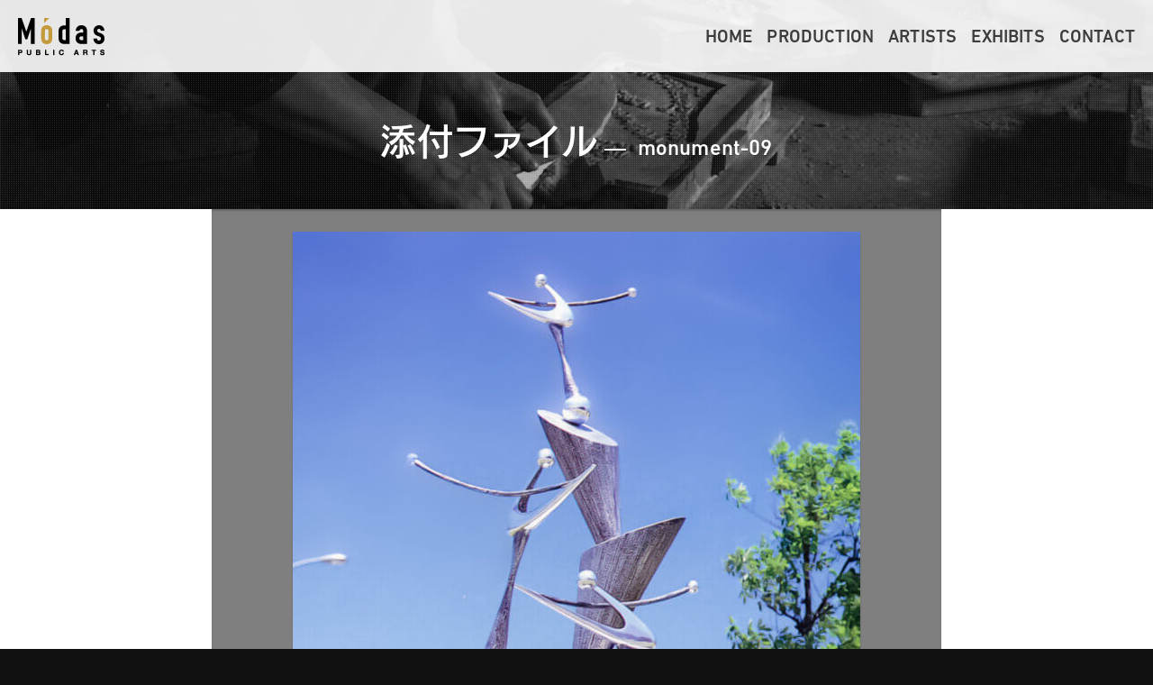

--- FILE ---
content_type: text/html; charset=UTF-8
request_url: https://modas-art.com/production/monument-09/
body_size: 10604
content:
<!DOCTYPE html><html lang="ja" class="no-js"><head> <script defer src="[data-uri]"></script> <meta charset="UTF-8"><meta name="viewport" content="width=device-width,initial-scale=1"><meta name="format-detection" content="telephone=no"><link rel="profile" href="http://gmpg.org/xfn/11"><link rel="pingback" href="https://modas-art.com/xmlrpc.php"> <script defer type="text/javascript" src="//webfont.fontplus.jp/accessor/script/fontplus.js?yq364iikE0Y%3D&box=MoHIWvr8u5g%3D&aa=1&ab=2" charset="utf-8"></script> <link href="https://fonts.googleapis.com/css2?family=M+PLUS+1p&display=swap" rel="stylesheet"><title>monument-09 | Módas モダス</title><style>img:is([sizes="auto" i], [sizes^="auto," i]) { contain-intrinsic-size: 3000px 1500px }</style><meta name="robots" content="max-image-preview:large" /><link rel="canonical" href="https://modas-art.com/production/monument-09/" /><meta name="generator" content="All in One SEO (AIOSEO) 4.9.3" /> <script type="application/ld+json" class="aioseo-schema">{"@context":"https:\/\/schema.org","@graph":[{"@type":"BreadcrumbList","@id":"https:\/\/modas-art.com\/production\/monument-09\/#breadcrumblist","itemListElement":[{"@type":"ListItem","@id":"https:\/\/modas-art.com#listItem","position":1,"name":"Home","item":"https:\/\/modas-art.com","nextItem":{"@type":"ListItem","@id":"https:\/\/modas-art.com\/production\/monument-09\/#listItem","name":"monument-09"}},{"@type":"ListItem","@id":"https:\/\/modas-art.com\/production\/monument-09\/#listItem","position":2,"name":"monument-09","previousItem":{"@type":"ListItem","@id":"https:\/\/modas-art.com#listItem","name":"Home"}}]},{"@type":"ItemPage","@id":"https:\/\/modas-art.com\/production\/monument-09\/#itempage","url":"https:\/\/modas-art.com\/production\/monument-09\/","name":"monument-09 | M\u00f3das \u30e2\u30c0\u30b9","inLanguage":"ja","isPartOf":{"@id":"https:\/\/modas-art.com\/#website"},"breadcrumb":{"@id":"https:\/\/modas-art.com\/production\/monument-09\/#breadcrumblist"},"author":{"@id":"https:\/\/modas-art.com\/author\/corecorp\/#author"},"creator":{"@id":"https:\/\/modas-art.com\/author\/corecorp\/#author"},"datePublished":"2020-08-24T10:14:33+00:00","dateModified":"2020-08-24T10:14:33+00:00"},{"@type":"Organization","@id":"https:\/\/modas-art.com\/#organization","name":"M\u00f3das \u30e2\u30c0\u30b9","description":"\u30a2\u30fc\u30c8\u30ae\u30e3\u30e9\u30ea\u30fc \/ \u30d1\u30d6\u30ea\u30c3\u30af\u30a2\u30fc\u30c8\u5236\u4f5c\u4f1a\u793e","url":"https:\/\/modas-art.com\/","logo":{"@type":"ImageObject","url":"https:\/\/modas-art.com\/wp-content\/uploads\/2020\/08\/logo-header.png","@id":"https:\/\/modas-art.com\/production\/monument-09\/#organizationLogo","width":192,"height":84},"image":{"@id":"https:\/\/modas-art.com\/production\/monument-09\/#organizationLogo"}},{"@type":"Person","@id":"https:\/\/modas-art.com\/author\/corecorp\/#author","url":"https:\/\/modas-art.com\/author\/corecorp\/","name":"admin","image":{"@type":"ImageObject","@id":"https:\/\/modas-art.com\/production\/monument-09\/#authorImage","url":"https:\/\/secure.gravatar.com\/avatar\/5cdd65749009d17bf7d7afc85ad756c336004b2cdf28357858373fc8b915fa77?s=96&d=mm&r=g","width":96,"height":96,"caption":"admin"}},{"@type":"WebSite","@id":"https:\/\/modas-art.com\/#website","url":"https:\/\/modas-art.com\/","name":"M\u00f3das \u30e2\u30c0\u30b9","description":"\u30a2\u30fc\u30c8\u30ae\u30e3\u30e9\u30ea\u30fc \/ \u30d1\u30d6\u30ea\u30c3\u30af\u30a2\u30fc\u30c8\u5236\u4f5c\u4f1a\u793e","inLanguage":"ja","publisher":{"@id":"https:\/\/modas-art.com\/#organization"}}]}</script> <link rel='dns-prefetch' href='//cdnjs.cloudflare.com' /><link rel='dns-prefetch' href='//www.googletagmanager.com' /><link rel="alternate" type="application/rss+xml" title="Módas モダス &raquo; フィード" href="https://modas-art.com/feed/" /><link rel="alternate" type="application/rss+xml" title="Módas モダス &raquo; コメントフィード" href="https://modas-art.com/comments/feed/" /> <script defer src="[data-uri]"></script> <style id='wp-emoji-styles-inline-css' type='text/css'>img.wp-smiley, img.emoji {
		display: inline !important;
		border: none !important;
		box-shadow: none !important;
		height: 1em !important;
		width: 1em !important;
		margin: 0 0.07em !important;
		vertical-align: -0.1em !important;
		background: none !important;
		padding: 0 !important;
	}</style><link rel='stylesheet' id='wp-block-library-css' href='https://modas-art.com/wp-includes/css/dist/block-library/style.min.css?ver=6.8.3' type='text/css' media='all' /><style id='classic-theme-styles-inline-css' type='text/css'>/*! This file is auto-generated */
.wp-block-button__link{color:#fff;background-color:#32373c;border-radius:9999px;box-shadow:none;text-decoration:none;padding:calc(.667em + 2px) calc(1.333em + 2px);font-size:1.125em}.wp-block-file__button{background:#32373c;color:#fff;text-decoration:none}</style><link rel='stylesheet' id='aioseo/css/src/vue/standalone/blocks/table-of-contents/global.scss-css' href='https://modas-art.com/wp-content/cache/autoptimize/css/autoptimize_single_8aeaa129c1f80e6e5dbaa329351d1482.css?ver=4.9.3' type='text/css' media='all' /><style id='global-styles-inline-css' type='text/css'>:root{--wp--preset--aspect-ratio--square: 1;--wp--preset--aspect-ratio--4-3: 4/3;--wp--preset--aspect-ratio--3-4: 3/4;--wp--preset--aspect-ratio--3-2: 3/2;--wp--preset--aspect-ratio--2-3: 2/3;--wp--preset--aspect-ratio--16-9: 16/9;--wp--preset--aspect-ratio--9-16: 9/16;--wp--preset--color--black: #000000;--wp--preset--color--cyan-bluish-gray: #abb8c3;--wp--preset--color--white: #ffffff;--wp--preset--color--pale-pink: #f78da7;--wp--preset--color--vivid-red: #cf2e2e;--wp--preset--color--luminous-vivid-orange: #ff6900;--wp--preset--color--luminous-vivid-amber: #fcb900;--wp--preset--color--light-green-cyan: #7bdcb5;--wp--preset--color--vivid-green-cyan: #00d084;--wp--preset--color--pale-cyan-blue: #8ed1fc;--wp--preset--color--vivid-cyan-blue: #0693e3;--wp--preset--color--vivid-purple: #9b51e0;--wp--preset--gradient--vivid-cyan-blue-to-vivid-purple: linear-gradient(135deg,rgba(6,147,227,1) 0%,rgb(155,81,224) 100%);--wp--preset--gradient--light-green-cyan-to-vivid-green-cyan: linear-gradient(135deg,rgb(122,220,180) 0%,rgb(0,208,130) 100%);--wp--preset--gradient--luminous-vivid-amber-to-luminous-vivid-orange: linear-gradient(135deg,rgba(252,185,0,1) 0%,rgba(255,105,0,1) 100%);--wp--preset--gradient--luminous-vivid-orange-to-vivid-red: linear-gradient(135deg,rgba(255,105,0,1) 0%,rgb(207,46,46) 100%);--wp--preset--gradient--very-light-gray-to-cyan-bluish-gray: linear-gradient(135deg,rgb(238,238,238) 0%,rgb(169,184,195) 100%);--wp--preset--gradient--cool-to-warm-spectrum: linear-gradient(135deg,rgb(74,234,220) 0%,rgb(151,120,209) 20%,rgb(207,42,186) 40%,rgb(238,44,130) 60%,rgb(251,105,98) 80%,rgb(254,248,76) 100%);--wp--preset--gradient--blush-light-purple: linear-gradient(135deg,rgb(255,206,236) 0%,rgb(152,150,240) 100%);--wp--preset--gradient--blush-bordeaux: linear-gradient(135deg,rgb(254,205,165) 0%,rgb(254,45,45) 50%,rgb(107,0,62) 100%);--wp--preset--gradient--luminous-dusk: linear-gradient(135deg,rgb(255,203,112) 0%,rgb(199,81,192) 50%,rgb(65,88,208) 100%);--wp--preset--gradient--pale-ocean: linear-gradient(135deg,rgb(255,245,203) 0%,rgb(182,227,212) 50%,rgb(51,167,181) 100%);--wp--preset--gradient--electric-grass: linear-gradient(135deg,rgb(202,248,128) 0%,rgb(113,206,126) 100%);--wp--preset--gradient--midnight: linear-gradient(135deg,rgb(2,3,129) 0%,rgb(40,116,252) 100%);--wp--preset--font-size--small: 13px;--wp--preset--font-size--medium: 20px;--wp--preset--font-size--large: 36px;--wp--preset--font-size--x-large: 42px;--wp--preset--spacing--20: 0.44rem;--wp--preset--spacing--30: 0.67rem;--wp--preset--spacing--40: 1rem;--wp--preset--spacing--50: 1.5rem;--wp--preset--spacing--60: 2.25rem;--wp--preset--spacing--70: 3.38rem;--wp--preset--spacing--80: 5.06rem;--wp--preset--shadow--natural: 6px 6px 9px rgba(0, 0, 0, 0.2);--wp--preset--shadow--deep: 12px 12px 50px rgba(0, 0, 0, 0.4);--wp--preset--shadow--sharp: 6px 6px 0px rgba(0, 0, 0, 0.2);--wp--preset--shadow--outlined: 6px 6px 0px -3px rgba(255, 255, 255, 1), 6px 6px rgba(0, 0, 0, 1);--wp--preset--shadow--crisp: 6px 6px 0px rgba(0, 0, 0, 1);}:where(.is-layout-flex){gap: 0.5em;}:where(.is-layout-grid){gap: 0.5em;}body .is-layout-flex{display: flex;}.is-layout-flex{flex-wrap: wrap;align-items: center;}.is-layout-flex > :is(*, div){margin: 0;}body .is-layout-grid{display: grid;}.is-layout-grid > :is(*, div){margin: 0;}:where(.wp-block-columns.is-layout-flex){gap: 2em;}:where(.wp-block-columns.is-layout-grid){gap: 2em;}:where(.wp-block-post-template.is-layout-flex){gap: 1.25em;}:where(.wp-block-post-template.is-layout-grid){gap: 1.25em;}.has-black-color{color: var(--wp--preset--color--black) !important;}.has-cyan-bluish-gray-color{color: var(--wp--preset--color--cyan-bluish-gray) !important;}.has-white-color{color: var(--wp--preset--color--white) !important;}.has-pale-pink-color{color: var(--wp--preset--color--pale-pink) !important;}.has-vivid-red-color{color: var(--wp--preset--color--vivid-red) !important;}.has-luminous-vivid-orange-color{color: var(--wp--preset--color--luminous-vivid-orange) !important;}.has-luminous-vivid-amber-color{color: var(--wp--preset--color--luminous-vivid-amber) !important;}.has-light-green-cyan-color{color: var(--wp--preset--color--light-green-cyan) !important;}.has-vivid-green-cyan-color{color: var(--wp--preset--color--vivid-green-cyan) !important;}.has-pale-cyan-blue-color{color: var(--wp--preset--color--pale-cyan-blue) !important;}.has-vivid-cyan-blue-color{color: var(--wp--preset--color--vivid-cyan-blue) !important;}.has-vivid-purple-color{color: var(--wp--preset--color--vivid-purple) !important;}.has-black-background-color{background-color: var(--wp--preset--color--black) !important;}.has-cyan-bluish-gray-background-color{background-color: var(--wp--preset--color--cyan-bluish-gray) !important;}.has-white-background-color{background-color: var(--wp--preset--color--white) !important;}.has-pale-pink-background-color{background-color: var(--wp--preset--color--pale-pink) !important;}.has-vivid-red-background-color{background-color: var(--wp--preset--color--vivid-red) !important;}.has-luminous-vivid-orange-background-color{background-color: var(--wp--preset--color--luminous-vivid-orange) !important;}.has-luminous-vivid-amber-background-color{background-color: var(--wp--preset--color--luminous-vivid-amber) !important;}.has-light-green-cyan-background-color{background-color: var(--wp--preset--color--light-green-cyan) !important;}.has-vivid-green-cyan-background-color{background-color: var(--wp--preset--color--vivid-green-cyan) !important;}.has-pale-cyan-blue-background-color{background-color: var(--wp--preset--color--pale-cyan-blue) !important;}.has-vivid-cyan-blue-background-color{background-color: var(--wp--preset--color--vivid-cyan-blue) !important;}.has-vivid-purple-background-color{background-color: var(--wp--preset--color--vivid-purple) !important;}.has-black-border-color{border-color: var(--wp--preset--color--black) !important;}.has-cyan-bluish-gray-border-color{border-color: var(--wp--preset--color--cyan-bluish-gray) !important;}.has-white-border-color{border-color: var(--wp--preset--color--white) !important;}.has-pale-pink-border-color{border-color: var(--wp--preset--color--pale-pink) !important;}.has-vivid-red-border-color{border-color: var(--wp--preset--color--vivid-red) !important;}.has-luminous-vivid-orange-border-color{border-color: var(--wp--preset--color--luminous-vivid-orange) !important;}.has-luminous-vivid-amber-border-color{border-color: var(--wp--preset--color--luminous-vivid-amber) !important;}.has-light-green-cyan-border-color{border-color: var(--wp--preset--color--light-green-cyan) !important;}.has-vivid-green-cyan-border-color{border-color: var(--wp--preset--color--vivid-green-cyan) !important;}.has-pale-cyan-blue-border-color{border-color: var(--wp--preset--color--pale-cyan-blue) !important;}.has-vivid-cyan-blue-border-color{border-color: var(--wp--preset--color--vivid-cyan-blue) !important;}.has-vivid-purple-border-color{border-color: var(--wp--preset--color--vivid-purple) !important;}.has-vivid-cyan-blue-to-vivid-purple-gradient-background{background: var(--wp--preset--gradient--vivid-cyan-blue-to-vivid-purple) !important;}.has-light-green-cyan-to-vivid-green-cyan-gradient-background{background: var(--wp--preset--gradient--light-green-cyan-to-vivid-green-cyan) !important;}.has-luminous-vivid-amber-to-luminous-vivid-orange-gradient-background{background: var(--wp--preset--gradient--luminous-vivid-amber-to-luminous-vivid-orange) !important;}.has-luminous-vivid-orange-to-vivid-red-gradient-background{background: var(--wp--preset--gradient--luminous-vivid-orange-to-vivid-red) !important;}.has-very-light-gray-to-cyan-bluish-gray-gradient-background{background: var(--wp--preset--gradient--very-light-gray-to-cyan-bluish-gray) !important;}.has-cool-to-warm-spectrum-gradient-background{background: var(--wp--preset--gradient--cool-to-warm-spectrum) !important;}.has-blush-light-purple-gradient-background{background: var(--wp--preset--gradient--blush-light-purple) !important;}.has-blush-bordeaux-gradient-background{background: var(--wp--preset--gradient--blush-bordeaux) !important;}.has-luminous-dusk-gradient-background{background: var(--wp--preset--gradient--luminous-dusk) !important;}.has-pale-ocean-gradient-background{background: var(--wp--preset--gradient--pale-ocean) !important;}.has-electric-grass-gradient-background{background: var(--wp--preset--gradient--electric-grass) !important;}.has-midnight-gradient-background{background: var(--wp--preset--gradient--midnight) !important;}.has-small-font-size{font-size: var(--wp--preset--font-size--small) !important;}.has-medium-font-size{font-size: var(--wp--preset--font-size--medium) !important;}.has-large-font-size{font-size: var(--wp--preset--font-size--large) !important;}.has-x-large-font-size{font-size: var(--wp--preset--font-size--x-large) !important;}
:where(.wp-block-post-template.is-layout-flex){gap: 1.25em;}:where(.wp-block-post-template.is-layout-grid){gap: 1.25em;}
:where(.wp-block-columns.is-layout-flex){gap: 2em;}:where(.wp-block-columns.is-layout-grid){gap: 2em;}
:root :where(.wp-block-pullquote){font-size: 1.5em;line-height: 1.6;}</style><link rel='stylesheet' id='main-css' href='https://modas-art.com/wp-content/cache/autoptimize/css/autoptimize_single_51d4aac46be99606d0231197e25f247f.css?ver=6.8.3' type='text/css' media='all' /><link rel='stylesheet' id='lightgallery-css' href='https://modas-art.com/wp-content/themes/modas/js/lightgallery1.7.3/css/lightgallery.min.css?ver=6.8.3' type='text/css' media='all' /><link rel='stylesheet' id='nice-select-css' href='https://modas-art.com/wp-content/cache/autoptimize/css/autoptimize_single_a7ace323b9fc8a831a6e64feb23fa0b9.css?ver=6.8.3' type='text/css' media='all' /><link rel='stylesheet' id='ms-main-css' href='https://modas-art.com/wp-content/cache/autoptimize/css/autoptimize_single_92427cd321544c893714398c2a0bb225.css?ver=3.6.1' type='text/css' media='all' /><link rel='stylesheet' id='ms-custom-css' href='https://modas-art.com/wp-content/cache/autoptimize/css/autoptimize_single_be33354f27cb4ea06754d40cd6843ebf.css?ver=38.2' type='text/css' media='all' /> <script defer type="text/javascript" src="https://modas-art.com/wp-includes/js/jquery/jquery.min.js?ver=3.7.1" id="jquery-core-js"></script> <script defer type="text/javascript" src="https://modas-art.com/wp-includes/js/jquery/jquery-migrate.min.js?ver=3.4.1" id="jquery-migrate-js"></script> <script defer type="text/javascript" src="https://modas-art.com/wp-content/themes/modas/js/lightgallery1.7.3/js/lightgallery-all.min.js?ver=6.8.3" id="lightgallery-js"></script> <script defer type="text/javascript" src="//cdnjs.cloudflare.com/ajax/libs/jquery-mousewheel/3.1.13/jquery.mousewheel.min.js?ver=6.8.3" id="jquery-mousewheel-js"></script> <script defer type="text/javascript" src="https://modas-art.com/wp-content/themes/modas/js/jquery.nice-select/jquery.nice-select.min.js?ver=6.8.3" id="nice-select-js"></script> <script defer type="text/javascript" src="https://modas-art.com/wp-content/cache/autoptimize/js/autoptimize_single_f52078d74621e41337495c93db3d354d.js?ver=6.8.3" id="common-functions-js"></script> <link rel="https://api.w.org/" href="https://modas-art.com/wp-json/" /><link rel="alternate" title="JSON" type="application/json" href="https://modas-art.com/wp-json/wp/v2/media/316" /><link rel="EditURI" type="application/rsd+xml" title="RSD" href="https://modas-art.com/xmlrpc.php?rsd" /><meta name="generator" content="WordPress 6.8.3" /><link rel='shortlink' href='https://modas-art.com/?p=316' /><link rel="alternate" title="oEmbed (JSON)" type="application/json+oembed" href="https://modas-art.com/wp-json/oembed/1.0/embed?url=https%3A%2F%2Fmodas-art.com%2Fproduction%2Fmonument-09%2F" /><link rel="alternate" title="oEmbed (XML)" type="text/xml+oembed" href="https://modas-art.com/wp-json/oembed/1.0/embed?url=https%3A%2F%2Fmodas-art.com%2Fproduction%2Fmonument-09%2F&#038;format=xml" /><meta name="generator" content="Site Kit by Google 1.170.0" /><script defer src="[data-uri]"></script> <meta name="generator" content="MasterSlider 3.6.1 - Responsive Touch Image Slider" /><link rel="icon" href="https://modas-art.com/wp-content/uploads/2020/08/cropped-favicon-1-32x32.png" sizes="32x32" /><link rel="icon" href="https://modas-art.com/wp-content/uploads/2020/08/cropped-favicon-1-192x192.png" sizes="192x192" /><link rel="apple-touch-icon" href="https://modas-art.com/wp-content/uploads/2020/08/cropped-favicon-1-180x180.png" /><meta name="msapplication-TileImage" content="https://modas-art.com/wp-content/uploads/2020/08/cropped-favicon-1-270x270.png" /></head><body id="page-top" class="attachment wp-singular attachment-template-default attachmentid-316 attachment-jpeg wp-custom-logo wp-theme-modas _masterslider _msp_version_3.6.1" ontouchstart=""><header id="site-header"><div id="site-header-inner" class="row"><div class="header-titles"><div class="site-title"><a href="https://modas-art.com/" class="custom-logo-link" rel="home"><img width="192" height="84" src="https://modas-art.com/wp-content/uploads/2020/08/logo-header.png" class="custom-logo" alt="Módas モダス" decoding="async" /></a></div> <span class="tagline"></span></div><nav class="header-main-menu"><ul id="menu-header-main-menu" class="menu"><li id="menu-item-18" class="menu-item menu-item-type-post_type menu-item-object-page menu-item-home menu-item-18"><a href="https://modas-art.com/" data-ps2id-api="true"><span class="link-text">HOME</span></a></li><li id="menu-item-233" class="menu-item menu-item-type-post_type menu-item-object-page menu-item-233"><a href="https://modas-art.com/production/" data-ps2id-api="true"><span class="link-text">PRODUCTION</span></a></li><li id="menu-item-20" class="menu-item menu-item-type-post_type menu-item-object-page menu-item-20"><a href="https://modas-art.com/artists/" data-ps2id-api="true"><span class="link-text">ARTISTS</span></a></li><li id="menu-item-19" class="menu-item menu-item-type-post_type menu-item-object-page menu-item-19"><a href="https://modas-art.com/exhibits/" data-ps2id-api="true"><span class="link-text">EXHIBITS</span></a></li><li id="menu-item-21" class="menu-item menu-item-type-post_type menu-item-object-page menu-item-21"><a href="https://modas-art.com/contact/" data-ps2id-api="true"><span class="link-text">CONTACT</span></a></li></ul></nav><div class="responsive-menu-toggle"> <button> <span class="humberger"><span></span></span> <span class="label">menu</span> </button></div><nav class="responsive-menu-container" role="navigation" aria-label="メインメニュー"><div class="backdrop"></div><ul id="menu-mobile-header-menu" class="menu"><li id="menu-item-525" class="menu-item menu-item-type-post_type menu-item-object-page menu-item-home menu-item-525"><a href="https://modas-art.com/" data-ps2id-api="true">HOME <small>ホーム</small></a></li><li id="menu-item-528" class="menu-item menu-item-type-post_type menu-item-object-page menu-item-528"><a href="https://modas-art.com/production/" data-ps2id-api="true">PRODUCTION <small>アート制作</small></a></li><li id="menu-item-527" class="menu-item menu-item-type-post_type menu-item-object-page menu-item-527"><a href="https://modas-art.com/artists/" data-ps2id-api="true">ARTISTS <small>作家紹介</small></a></li><li id="menu-item-526" class="menu-item menu-item-type-post_type menu-item-object-page menu-item-526"><a href="https://modas-art.com/exhibits/" data-ps2id-api="true">EXHIBITS <small>展示のご案内</small></a></li><li id="menu-item-529" class="menu-item menu-item-type-post_type menu-item-object-page menu-item-529"><a href="https://modas-art.com/contact/" data-ps2id-api="true">CONTACT <small>お問い合わせ</small></a></li></ul></nav></div></header><main id="page-container" class="site-main" role="main"><article id="post-316" class="post-316 attachment type-attachment status-inherit hentry"><header id="page-header"><div class="row page-header-row"><div class="column image-column"><div class="post-thumbnail"> <img width="1920" height="600" src="https://modas-art.com/wp-content/uploads/2020/08/bg-header-production.jpg" class="attachment-full size-full wp-post-image" alt="" decoding="async" loading="lazy" srcset="https://modas-art.com/wp-content/uploads/2020/08/bg-header-production.jpg 1920w, https://modas-art.com/wp-content/uploads/2020/08/bg-header-production-480x150.jpg 480w, https://modas-art.com/wp-content/uploads/2020/08/bg-header-production-840x263.jpg 840w, https://modas-art.com/wp-content/uploads/2020/08/bg-header-production-768x240.jpg 768w, https://modas-art.com/wp-content/uploads/2020/08/bg-header-production-1536x480.jpg 1536w" sizes="auto, (max-width: 1920px) 100vw, 1920px" /></div></div><div class="text-column column"><nav class="breadcrumbs" typeof="BreadcrumbList" vocab="https://schema.org/"></nav><h1 id="page-title" class="entry-title"> 添付ファイル<span class="sub-title-after">monument-09</span></h1></div></div><div class="screen-reader-text"> <span class="posted-on">公開日: </span><time class="entry-date published updated" datetime="2020-08-24T10:14:33+00:00">2020年8月24日</time></span><span class="full-size-link">｜元のサイズ: <a href="https://modas-art.com/wp-content/uploads/2020/08/monument-09.jpg">1440&nbsp;&times;&nbsp;1920ピクセル</a></span></div></header><div id="page-body" class="row"><div class="entry-content column w-full"><div class="entry-attachment"><div class="image-container"><div class="image-container-inner"> <img width="630" height="840" src="https://modas-art.com/wp-content/uploads/2020/08/monument-09-630x840.jpg" class="attachment-large size-large" alt="" decoding="async" loading="lazy" srcset="https://modas-art.com/wp-content/uploads/2020/08/monument-09-630x840.jpg 630w, https://modas-art.com/wp-content/uploads/2020/08/monument-09-360x480.jpg 360w, https://modas-art.com/wp-content/uploads/2020/08/monument-09-768x1024.jpg 768w, https://modas-art.com/wp-content/uploads/2020/08/monument-09-1152x1536.jpg 1152w, https://modas-art.com/wp-content/uploads/2020/08/monument-09.jpg 1440w" sizes="auto, (max-width: 630px) 100vw, 630px" /></div></div></div></div><footer class="entry-footer column w-full"><div class="entry-meta"> <small><span class="posted-on">公開日: </span><time class="entry-date published updated" datetime="2020-08-24T10:14:33+00:00">2020年8月24日</time></span><span class="full-size-link">｜元のサイズ: <a href="https://modas-art.com/wp-content/uploads/2020/08/monument-09.jpg">1440&nbsp;&times;&nbsp;1920ピクセル</a></span></small></div><nav class="navigation post-navigation" role="navigation"><div class="nav-prev"> <a href='https://modas-art.com/production/monument-12/'>前の画像</a></div><div class="nav-next"> <a href='https://modas-art.com/production/bg-header-production/'>次の画像</a></div><div class="nav-origin-post"> <a href="https://modas-art.com/production/" rel="prev"><span class="meta-nav">添付された記事：</span>アート制作</a></div></nav></footer></div></article></main><footer id="site-footer"><div id="site-footer-inner"><div class="footer-widgets" class="row"></div><div class="footer-copy-right row alignwide"> <small class="column copyright">© 2020 Módas. <a href="/contact/#about">about-us</a></small></div></div></footer><div id="scroll-to-top"><a href="#page-top">ページトップへ戻る</a></div> <script type="speculationrules">{"prefetch":[{"source":"document","where":{"and":[{"href_matches":"\/*"},{"not":{"href_matches":["\/wp-*.php","\/wp-admin\/*","\/wp-content\/uploads\/*","\/wp-content\/*","\/wp-content\/plugins\/*","\/wp-content\/themes\/modas\/*","\/*\\?(.+)"]}},{"not":{"selector_matches":"a[rel~=\"nofollow\"]"}},{"not":{"selector_matches":".no-prefetch, .no-prefetch a"}}]},"eagerness":"conservative"}]}</script> <script defer id="page-scroll-to-id-plugin-script-js-extra" src="[data-uri]"></script> <script defer type="text/javascript" src="https://modas-art.com/wp-content/plugins/page-scroll-to-id/js/page-scroll-to-id.min.js?ver=1.7.9" id="page-scroll-to-id-plugin-script-js"></script> <script defer type="text/javascript" src="https://www.google.com/recaptcha/api.js?render=6LfqoNEZAAAAAJHkcvHUdkxtwR_kQExRPAS9o1EO&amp;ver=3.0" id="google-recaptcha-js"></script> <script defer type="text/javascript" src="https://modas-art.com/wp-includes/js/dist/vendor/wp-polyfill.min.js?ver=3.15.0" id="wp-polyfill-js"></script> <script defer id="wpcf7-recaptcha-js-before" src="[data-uri]"></script> <script defer type="text/javascript" src="https://modas-art.com/wp-content/cache/autoptimize/js/autoptimize_single_ec0187677793456f98473f49d9e9b95f.js?ver=6.1.4" id="wpcf7-recaptcha-js"></script> </body></html>

--- FILE ---
content_type: text/html; charset=utf-8
request_url: https://www.google.com/recaptcha/api2/anchor?ar=1&k=6LfqoNEZAAAAAJHkcvHUdkxtwR_kQExRPAS9o1EO&co=aHR0cHM6Ly9tb2Rhcy1hcnQuY29tOjQ0Mw..&hl=en&v=PoyoqOPhxBO7pBk68S4YbpHZ&size=invisible&anchor-ms=20000&execute-ms=30000&cb=fko3f6le0efw
body_size: 48676
content:
<!DOCTYPE HTML><html dir="ltr" lang="en"><head><meta http-equiv="Content-Type" content="text/html; charset=UTF-8">
<meta http-equiv="X-UA-Compatible" content="IE=edge">
<title>reCAPTCHA</title>
<style type="text/css">
/* cyrillic-ext */
@font-face {
  font-family: 'Roboto';
  font-style: normal;
  font-weight: 400;
  font-stretch: 100%;
  src: url(//fonts.gstatic.com/s/roboto/v48/KFO7CnqEu92Fr1ME7kSn66aGLdTylUAMa3GUBHMdazTgWw.woff2) format('woff2');
  unicode-range: U+0460-052F, U+1C80-1C8A, U+20B4, U+2DE0-2DFF, U+A640-A69F, U+FE2E-FE2F;
}
/* cyrillic */
@font-face {
  font-family: 'Roboto';
  font-style: normal;
  font-weight: 400;
  font-stretch: 100%;
  src: url(//fonts.gstatic.com/s/roboto/v48/KFO7CnqEu92Fr1ME7kSn66aGLdTylUAMa3iUBHMdazTgWw.woff2) format('woff2');
  unicode-range: U+0301, U+0400-045F, U+0490-0491, U+04B0-04B1, U+2116;
}
/* greek-ext */
@font-face {
  font-family: 'Roboto';
  font-style: normal;
  font-weight: 400;
  font-stretch: 100%;
  src: url(//fonts.gstatic.com/s/roboto/v48/KFO7CnqEu92Fr1ME7kSn66aGLdTylUAMa3CUBHMdazTgWw.woff2) format('woff2');
  unicode-range: U+1F00-1FFF;
}
/* greek */
@font-face {
  font-family: 'Roboto';
  font-style: normal;
  font-weight: 400;
  font-stretch: 100%;
  src: url(//fonts.gstatic.com/s/roboto/v48/KFO7CnqEu92Fr1ME7kSn66aGLdTylUAMa3-UBHMdazTgWw.woff2) format('woff2');
  unicode-range: U+0370-0377, U+037A-037F, U+0384-038A, U+038C, U+038E-03A1, U+03A3-03FF;
}
/* math */
@font-face {
  font-family: 'Roboto';
  font-style: normal;
  font-weight: 400;
  font-stretch: 100%;
  src: url(//fonts.gstatic.com/s/roboto/v48/KFO7CnqEu92Fr1ME7kSn66aGLdTylUAMawCUBHMdazTgWw.woff2) format('woff2');
  unicode-range: U+0302-0303, U+0305, U+0307-0308, U+0310, U+0312, U+0315, U+031A, U+0326-0327, U+032C, U+032F-0330, U+0332-0333, U+0338, U+033A, U+0346, U+034D, U+0391-03A1, U+03A3-03A9, U+03B1-03C9, U+03D1, U+03D5-03D6, U+03F0-03F1, U+03F4-03F5, U+2016-2017, U+2034-2038, U+203C, U+2040, U+2043, U+2047, U+2050, U+2057, U+205F, U+2070-2071, U+2074-208E, U+2090-209C, U+20D0-20DC, U+20E1, U+20E5-20EF, U+2100-2112, U+2114-2115, U+2117-2121, U+2123-214F, U+2190, U+2192, U+2194-21AE, U+21B0-21E5, U+21F1-21F2, U+21F4-2211, U+2213-2214, U+2216-22FF, U+2308-230B, U+2310, U+2319, U+231C-2321, U+2336-237A, U+237C, U+2395, U+239B-23B7, U+23D0, U+23DC-23E1, U+2474-2475, U+25AF, U+25B3, U+25B7, U+25BD, U+25C1, U+25CA, U+25CC, U+25FB, U+266D-266F, U+27C0-27FF, U+2900-2AFF, U+2B0E-2B11, U+2B30-2B4C, U+2BFE, U+3030, U+FF5B, U+FF5D, U+1D400-1D7FF, U+1EE00-1EEFF;
}
/* symbols */
@font-face {
  font-family: 'Roboto';
  font-style: normal;
  font-weight: 400;
  font-stretch: 100%;
  src: url(//fonts.gstatic.com/s/roboto/v48/KFO7CnqEu92Fr1ME7kSn66aGLdTylUAMaxKUBHMdazTgWw.woff2) format('woff2');
  unicode-range: U+0001-000C, U+000E-001F, U+007F-009F, U+20DD-20E0, U+20E2-20E4, U+2150-218F, U+2190, U+2192, U+2194-2199, U+21AF, U+21E6-21F0, U+21F3, U+2218-2219, U+2299, U+22C4-22C6, U+2300-243F, U+2440-244A, U+2460-24FF, U+25A0-27BF, U+2800-28FF, U+2921-2922, U+2981, U+29BF, U+29EB, U+2B00-2BFF, U+4DC0-4DFF, U+FFF9-FFFB, U+10140-1018E, U+10190-1019C, U+101A0, U+101D0-101FD, U+102E0-102FB, U+10E60-10E7E, U+1D2C0-1D2D3, U+1D2E0-1D37F, U+1F000-1F0FF, U+1F100-1F1AD, U+1F1E6-1F1FF, U+1F30D-1F30F, U+1F315, U+1F31C, U+1F31E, U+1F320-1F32C, U+1F336, U+1F378, U+1F37D, U+1F382, U+1F393-1F39F, U+1F3A7-1F3A8, U+1F3AC-1F3AF, U+1F3C2, U+1F3C4-1F3C6, U+1F3CA-1F3CE, U+1F3D4-1F3E0, U+1F3ED, U+1F3F1-1F3F3, U+1F3F5-1F3F7, U+1F408, U+1F415, U+1F41F, U+1F426, U+1F43F, U+1F441-1F442, U+1F444, U+1F446-1F449, U+1F44C-1F44E, U+1F453, U+1F46A, U+1F47D, U+1F4A3, U+1F4B0, U+1F4B3, U+1F4B9, U+1F4BB, U+1F4BF, U+1F4C8-1F4CB, U+1F4D6, U+1F4DA, U+1F4DF, U+1F4E3-1F4E6, U+1F4EA-1F4ED, U+1F4F7, U+1F4F9-1F4FB, U+1F4FD-1F4FE, U+1F503, U+1F507-1F50B, U+1F50D, U+1F512-1F513, U+1F53E-1F54A, U+1F54F-1F5FA, U+1F610, U+1F650-1F67F, U+1F687, U+1F68D, U+1F691, U+1F694, U+1F698, U+1F6AD, U+1F6B2, U+1F6B9-1F6BA, U+1F6BC, U+1F6C6-1F6CF, U+1F6D3-1F6D7, U+1F6E0-1F6EA, U+1F6F0-1F6F3, U+1F6F7-1F6FC, U+1F700-1F7FF, U+1F800-1F80B, U+1F810-1F847, U+1F850-1F859, U+1F860-1F887, U+1F890-1F8AD, U+1F8B0-1F8BB, U+1F8C0-1F8C1, U+1F900-1F90B, U+1F93B, U+1F946, U+1F984, U+1F996, U+1F9E9, U+1FA00-1FA6F, U+1FA70-1FA7C, U+1FA80-1FA89, U+1FA8F-1FAC6, U+1FACE-1FADC, U+1FADF-1FAE9, U+1FAF0-1FAF8, U+1FB00-1FBFF;
}
/* vietnamese */
@font-face {
  font-family: 'Roboto';
  font-style: normal;
  font-weight: 400;
  font-stretch: 100%;
  src: url(//fonts.gstatic.com/s/roboto/v48/KFO7CnqEu92Fr1ME7kSn66aGLdTylUAMa3OUBHMdazTgWw.woff2) format('woff2');
  unicode-range: U+0102-0103, U+0110-0111, U+0128-0129, U+0168-0169, U+01A0-01A1, U+01AF-01B0, U+0300-0301, U+0303-0304, U+0308-0309, U+0323, U+0329, U+1EA0-1EF9, U+20AB;
}
/* latin-ext */
@font-face {
  font-family: 'Roboto';
  font-style: normal;
  font-weight: 400;
  font-stretch: 100%;
  src: url(//fonts.gstatic.com/s/roboto/v48/KFO7CnqEu92Fr1ME7kSn66aGLdTylUAMa3KUBHMdazTgWw.woff2) format('woff2');
  unicode-range: U+0100-02BA, U+02BD-02C5, U+02C7-02CC, U+02CE-02D7, U+02DD-02FF, U+0304, U+0308, U+0329, U+1D00-1DBF, U+1E00-1E9F, U+1EF2-1EFF, U+2020, U+20A0-20AB, U+20AD-20C0, U+2113, U+2C60-2C7F, U+A720-A7FF;
}
/* latin */
@font-face {
  font-family: 'Roboto';
  font-style: normal;
  font-weight: 400;
  font-stretch: 100%;
  src: url(//fonts.gstatic.com/s/roboto/v48/KFO7CnqEu92Fr1ME7kSn66aGLdTylUAMa3yUBHMdazQ.woff2) format('woff2');
  unicode-range: U+0000-00FF, U+0131, U+0152-0153, U+02BB-02BC, U+02C6, U+02DA, U+02DC, U+0304, U+0308, U+0329, U+2000-206F, U+20AC, U+2122, U+2191, U+2193, U+2212, U+2215, U+FEFF, U+FFFD;
}
/* cyrillic-ext */
@font-face {
  font-family: 'Roboto';
  font-style: normal;
  font-weight: 500;
  font-stretch: 100%;
  src: url(//fonts.gstatic.com/s/roboto/v48/KFO7CnqEu92Fr1ME7kSn66aGLdTylUAMa3GUBHMdazTgWw.woff2) format('woff2');
  unicode-range: U+0460-052F, U+1C80-1C8A, U+20B4, U+2DE0-2DFF, U+A640-A69F, U+FE2E-FE2F;
}
/* cyrillic */
@font-face {
  font-family: 'Roboto';
  font-style: normal;
  font-weight: 500;
  font-stretch: 100%;
  src: url(//fonts.gstatic.com/s/roboto/v48/KFO7CnqEu92Fr1ME7kSn66aGLdTylUAMa3iUBHMdazTgWw.woff2) format('woff2');
  unicode-range: U+0301, U+0400-045F, U+0490-0491, U+04B0-04B1, U+2116;
}
/* greek-ext */
@font-face {
  font-family: 'Roboto';
  font-style: normal;
  font-weight: 500;
  font-stretch: 100%;
  src: url(//fonts.gstatic.com/s/roboto/v48/KFO7CnqEu92Fr1ME7kSn66aGLdTylUAMa3CUBHMdazTgWw.woff2) format('woff2');
  unicode-range: U+1F00-1FFF;
}
/* greek */
@font-face {
  font-family: 'Roboto';
  font-style: normal;
  font-weight: 500;
  font-stretch: 100%;
  src: url(//fonts.gstatic.com/s/roboto/v48/KFO7CnqEu92Fr1ME7kSn66aGLdTylUAMa3-UBHMdazTgWw.woff2) format('woff2');
  unicode-range: U+0370-0377, U+037A-037F, U+0384-038A, U+038C, U+038E-03A1, U+03A3-03FF;
}
/* math */
@font-face {
  font-family: 'Roboto';
  font-style: normal;
  font-weight: 500;
  font-stretch: 100%;
  src: url(//fonts.gstatic.com/s/roboto/v48/KFO7CnqEu92Fr1ME7kSn66aGLdTylUAMawCUBHMdazTgWw.woff2) format('woff2');
  unicode-range: U+0302-0303, U+0305, U+0307-0308, U+0310, U+0312, U+0315, U+031A, U+0326-0327, U+032C, U+032F-0330, U+0332-0333, U+0338, U+033A, U+0346, U+034D, U+0391-03A1, U+03A3-03A9, U+03B1-03C9, U+03D1, U+03D5-03D6, U+03F0-03F1, U+03F4-03F5, U+2016-2017, U+2034-2038, U+203C, U+2040, U+2043, U+2047, U+2050, U+2057, U+205F, U+2070-2071, U+2074-208E, U+2090-209C, U+20D0-20DC, U+20E1, U+20E5-20EF, U+2100-2112, U+2114-2115, U+2117-2121, U+2123-214F, U+2190, U+2192, U+2194-21AE, U+21B0-21E5, U+21F1-21F2, U+21F4-2211, U+2213-2214, U+2216-22FF, U+2308-230B, U+2310, U+2319, U+231C-2321, U+2336-237A, U+237C, U+2395, U+239B-23B7, U+23D0, U+23DC-23E1, U+2474-2475, U+25AF, U+25B3, U+25B7, U+25BD, U+25C1, U+25CA, U+25CC, U+25FB, U+266D-266F, U+27C0-27FF, U+2900-2AFF, U+2B0E-2B11, U+2B30-2B4C, U+2BFE, U+3030, U+FF5B, U+FF5D, U+1D400-1D7FF, U+1EE00-1EEFF;
}
/* symbols */
@font-face {
  font-family: 'Roboto';
  font-style: normal;
  font-weight: 500;
  font-stretch: 100%;
  src: url(//fonts.gstatic.com/s/roboto/v48/KFO7CnqEu92Fr1ME7kSn66aGLdTylUAMaxKUBHMdazTgWw.woff2) format('woff2');
  unicode-range: U+0001-000C, U+000E-001F, U+007F-009F, U+20DD-20E0, U+20E2-20E4, U+2150-218F, U+2190, U+2192, U+2194-2199, U+21AF, U+21E6-21F0, U+21F3, U+2218-2219, U+2299, U+22C4-22C6, U+2300-243F, U+2440-244A, U+2460-24FF, U+25A0-27BF, U+2800-28FF, U+2921-2922, U+2981, U+29BF, U+29EB, U+2B00-2BFF, U+4DC0-4DFF, U+FFF9-FFFB, U+10140-1018E, U+10190-1019C, U+101A0, U+101D0-101FD, U+102E0-102FB, U+10E60-10E7E, U+1D2C0-1D2D3, U+1D2E0-1D37F, U+1F000-1F0FF, U+1F100-1F1AD, U+1F1E6-1F1FF, U+1F30D-1F30F, U+1F315, U+1F31C, U+1F31E, U+1F320-1F32C, U+1F336, U+1F378, U+1F37D, U+1F382, U+1F393-1F39F, U+1F3A7-1F3A8, U+1F3AC-1F3AF, U+1F3C2, U+1F3C4-1F3C6, U+1F3CA-1F3CE, U+1F3D4-1F3E0, U+1F3ED, U+1F3F1-1F3F3, U+1F3F5-1F3F7, U+1F408, U+1F415, U+1F41F, U+1F426, U+1F43F, U+1F441-1F442, U+1F444, U+1F446-1F449, U+1F44C-1F44E, U+1F453, U+1F46A, U+1F47D, U+1F4A3, U+1F4B0, U+1F4B3, U+1F4B9, U+1F4BB, U+1F4BF, U+1F4C8-1F4CB, U+1F4D6, U+1F4DA, U+1F4DF, U+1F4E3-1F4E6, U+1F4EA-1F4ED, U+1F4F7, U+1F4F9-1F4FB, U+1F4FD-1F4FE, U+1F503, U+1F507-1F50B, U+1F50D, U+1F512-1F513, U+1F53E-1F54A, U+1F54F-1F5FA, U+1F610, U+1F650-1F67F, U+1F687, U+1F68D, U+1F691, U+1F694, U+1F698, U+1F6AD, U+1F6B2, U+1F6B9-1F6BA, U+1F6BC, U+1F6C6-1F6CF, U+1F6D3-1F6D7, U+1F6E0-1F6EA, U+1F6F0-1F6F3, U+1F6F7-1F6FC, U+1F700-1F7FF, U+1F800-1F80B, U+1F810-1F847, U+1F850-1F859, U+1F860-1F887, U+1F890-1F8AD, U+1F8B0-1F8BB, U+1F8C0-1F8C1, U+1F900-1F90B, U+1F93B, U+1F946, U+1F984, U+1F996, U+1F9E9, U+1FA00-1FA6F, U+1FA70-1FA7C, U+1FA80-1FA89, U+1FA8F-1FAC6, U+1FACE-1FADC, U+1FADF-1FAE9, U+1FAF0-1FAF8, U+1FB00-1FBFF;
}
/* vietnamese */
@font-face {
  font-family: 'Roboto';
  font-style: normal;
  font-weight: 500;
  font-stretch: 100%;
  src: url(//fonts.gstatic.com/s/roboto/v48/KFO7CnqEu92Fr1ME7kSn66aGLdTylUAMa3OUBHMdazTgWw.woff2) format('woff2');
  unicode-range: U+0102-0103, U+0110-0111, U+0128-0129, U+0168-0169, U+01A0-01A1, U+01AF-01B0, U+0300-0301, U+0303-0304, U+0308-0309, U+0323, U+0329, U+1EA0-1EF9, U+20AB;
}
/* latin-ext */
@font-face {
  font-family: 'Roboto';
  font-style: normal;
  font-weight: 500;
  font-stretch: 100%;
  src: url(//fonts.gstatic.com/s/roboto/v48/KFO7CnqEu92Fr1ME7kSn66aGLdTylUAMa3KUBHMdazTgWw.woff2) format('woff2');
  unicode-range: U+0100-02BA, U+02BD-02C5, U+02C7-02CC, U+02CE-02D7, U+02DD-02FF, U+0304, U+0308, U+0329, U+1D00-1DBF, U+1E00-1E9F, U+1EF2-1EFF, U+2020, U+20A0-20AB, U+20AD-20C0, U+2113, U+2C60-2C7F, U+A720-A7FF;
}
/* latin */
@font-face {
  font-family: 'Roboto';
  font-style: normal;
  font-weight: 500;
  font-stretch: 100%;
  src: url(//fonts.gstatic.com/s/roboto/v48/KFO7CnqEu92Fr1ME7kSn66aGLdTylUAMa3yUBHMdazQ.woff2) format('woff2');
  unicode-range: U+0000-00FF, U+0131, U+0152-0153, U+02BB-02BC, U+02C6, U+02DA, U+02DC, U+0304, U+0308, U+0329, U+2000-206F, U+20AC, U+2122, U+2191, U+2193, U+2212, U+2215, U+FEFF, U+FFFD;
}
/* cyrillic-ext */
@font-face {
  font-family: 'Roboto';
  font-style: normal;
  font-weight: 900;
  font-stretch: 100%;
  src: url(//fonts.gstatic.com/s/roboto/v48/KFO7CnqEu92Fr1ME7kSn66aGLdTylUAMa3GUBHMdazTgWw.woff2) format('woff2');
  unicode-range: U+0460-052F, U+1C80-1C8A, U+20B4, U+2DE0-2DFF, U+A640-A69F, U+FE2E-FE2F;
}
/* cyrillic */
@font-face {
  font-family: 'Roboto';
  font-style: normal;
  font-weight: 900;
  font-stretch: 100%;
  src: url(//fonts.gstatic.com/s/roboto/v48/KFO7CnqEu92Fr1ME7kSn66aGLdTylUAMa3iUBHMdazTgWw.woff2) format('woff2');
  unicode-range: U+0301, U+0400-045F, U+0490-0491, U+04B0-04B1, U+2116;
}
/* greek-ext */
@font-face {
  font-family: 'Roboto';
  font-style: normal;
  font-weight: 900;
  font-stretch: 100%;
  src: url(//fonts.gstatic.com/s/roboto/v48/KFO7CnqEu92Fr1ME7kSn66aGLdTylUAMa3CUBHMdazTgWw.woff2) format('woff2');
  unicode-range: U+1F00-1FFF;
}
/* greek */
@font-face {
  font-family: 'Roboto';
  font-style: normal;
  font-weight: 900;
  font-stretch: 100%;
  src: url(//fonts.gstatic.com/s/roboto/v48/KFO7CnqEu92Fr1ME7kSn66aGLdTylUAMa3-UBHMdazTgWw.woff2) format('woff2');
  unicode-range: U+0370-0377, U+037A-037F, U+0384-038A, U+038C, U+038E-03A1, U+03A3-03FF;
}
/* math */
@font-face {
  font-family: 'Roboto';
  font-style: normal;
  font-weight: 900;
  font-stretch: 100%;
  src: url(//fonts.gstatic.com/s/roboto/v48/KFO7CnqEu92Fr1ME7kSn66aGLdTylUAMawCUBHMdazTgWw.woff2) format('woff2');
  unicode-range: U+0302-0303, U+0305, U+0307-0308, U+0310, U+0312, U+0315, U+031A, U+0326-0327, U+032C, U+032F-0330, U+0332-0333, U+0338, U+033A, U+0346, U+034D, U+0391-03A1, U+03A3-03A9, U+03B1-03C9, U+03D1, U+03D5-03D6, U+03F0-03F1, U+03F4-03F5, U+2016-2017, U+2034-2038, U+203C, U+2040, U+2043, U+2047, U+2050, U+2057, U+205F, U+2070-2071, U+2074-208E, U+2090-209C, U+20D0-20DC, U+20E1, U+20E5-20EF, U+2100-2112, U+2114-2115, U+2117-2121, U+2123-214F, U+2190, U+2192, U+2194-21AE, U+21B0-21E5, U+21F1-21F2, U+21F4-2211, U+2213-2214, U+2216-22FF, U+2308-230B, U+2310, U+2319, U+231C-2321, U+2336-237A, U+237C, U+2395, U+239B-23B7, U+23D0, U+23DC-23E1, U+2474-2475, U+25AF, U+25B3, U+25B7, U+25BD, U+25C1, U+25CA, U+25CC, U+25FB, U+266D-266F, U+27C0-27FF, U+2900-2AFF, U+2B0E-2B11, U+2B30-2B4C, U+2BFE, U+3030, U+FF5B, U+FF5D, U+1D400-1D7FF, U+1EE00-1EEFF;
}
/* symbols */
@font-face {
  font-family: 'Roboto';
  font-style: normal;
  font-weight: 900;
  font-stretch: 100%;
  src: url(//fonts.gstatic.com/s/roboto/v48/KFO7CnqEu92Fr1ME7kSn66aGLdTylUAMaxKUBHMdazTgWw.woff2) format('woff2');
  unicode-range: U+0001-000C, U+000E-001F, U+007F-009F, U+20DD-20E0, U+20E2-20E4, U+2150-218F, U+2190, U+2192, U+2194-2199, U+21AF, U+21E6-21F0, U+21F3, U+2218-2219, U+2299, U+22C4-22C6, U+2300-243F, U+2440-244A, U+2460-24FF, U+25A0-27BF, U+2800-28FF, U+2921-2922, U+2981, U+29BF, U+29EB, U+2B00-2BFF, U+4DC0-4DFF, U+FFF9-FFFB, U+10140-1018E, U+10190-1019C, U+101A0, U+101D0-101FD, U+102E0-102FB, U+10E60-10E7E, U+1D2C0-1D2D3, U+1D2E0-1D37F, U+1F000-1F0FF, U+1F100-1F1AD, U+1F1E6-1F1FF, U+1F30D-1F30F, U+1F315, U+1F31C, U+1F31E, U+1F320-1F32C, U+1F336, U+1F378, U+1F37D, U+1F382, U+1F393-1F39F, U+1F3A7-1F3A8, U+1F3AC-1F3AF, U+1F3C2, U+1F3C4-1F3C6, U+1F3CA-1F3CE, U+1F3D4-1F3E0, U+1F3ED, U+1F3F1-1F3F3, U+1F3F5-1F3F7, U+1F408, U+1F415, U+1F41F, U+1F426, U+1F43F, U+1F441-1F442, U+1F444, U+1F446-1F449, U+1F44C-1F44E, U+1F453, U+1F46A, U+1F47D, U+1F4A3, U+1F4B0, U+1F4B3, U+1F4B9, U+1F4BB, U+1F4BF, U+1F4C8-1F4CB, U+1F4D6, U+1F4DA, U+1F4DF, U+1F4E3-1F4E6, U+1F4EA-1F4ED, U+1F4F7, U+1F4F9-1F4FB, U+1F4FD-1F4FE, U+1F503, U+1F507-1F50B, U+1F50D, U+1F512-1F513, U+1F53E-1F54A, U+1F54F-1F5FA, U+1F610, U+1F650-1F67F, U+1F687, U+1F68D, U+1F691, U+1F694, U+1F698, U+1F6AD, U+1F6B2, U+1F6B9-1F6BA, U+1F6BC, U+1F6C6-1F6CF, U+1F6D3-1F6D7, U+1F6E0-1F6EA, U+1F6F0-1F6F3, U+1F6F7-1F6FC, U+1F700-1F7FF, U+1F800-1F80B, U+1F810-1F847, U+1F850-1F859, U+1F860-1F887, U+1F890-1F8AD, U+1F8B0-1F8BB, U+1F8C0-1F8C1, U+1F900-1F90B, U+1F93B, U+1F946, U+1F984, U+1F996, U+1F9E9, U+1FA00-1FA6F, U+1FA70-1FA7C, U+1FA80-1FA89, U+1FA8F-1FAC6, U+1FACE-1FADC, U+1FADF-1FAE9, U+1FAF0-1FAF8, U+1FB00-1FBFF;
}
/* vietnamese */
@font-face {
  font-family: 'Roboto';
  font-style: normal;
  font-weight: 900;
  font-stretch: 100%;
  src: url(//fonts.gstatic.com/s/roboto/v48/KFO7CnqEu92Fr1ME7kSn66aGLdTylUAMa3OUBHMdazTgWw.woff2) format('woff2');
  unicode-range: U+0102-0103, U+0110-0111, U+0128-0129, U+0168-0169, U+01A0-01A1, U+01AF-01B0, U+0300-0301, U+0303-0304, U+0308-0309, U+0323, U+0329, U+1EA0-1EF9, U+20AB;
}
/* latin-ext */
@font-face {
  font-family: 'Roboto';
  font-style: normal;
  font-weight: 900;
  font-stretch: 100%;
  src: url(//fonts.gstatic.com/s/roboto/v48/KFO7CnqEu92Fr1ME7kSn66aGLdTylUAMa3KUBHMdazTgWw.woff2) format('woff2');
  unicode-range: U+0100-02BA, U+02BD-02C5, U+02C7-02CC, U+02CE-02D7, U+02DD-02FF, U+0304, U+0308, U+0329, U+1D00-1DBF, U+1E00-1E9F, U+1EF2-1EFF, U+2020, U+20A0-20AB, U+20AD-20C0, U+2113, U+2C60-2C7F, U+A720-A7FF;
}
/* latin */
@font-face {
  font-family: 'Roboto';
  font-style: normal;
  font-weight: 900;
  font-stretch: 100%;
  src: url(//fonts.gstatic.com/s/roboto/v48/KFO7CnqEu92Fr1ME7kSn66aGLdTylUAMa3yUBHMdazQ.woff2) format('woff2');
  unicode-range: U+0000-00FF, U+0131, U+0152-0153, U+02BB-02BC, U+02C6, U+02DA, U+02DC, U+0304, U+0308, U+0329, U+2000-206F, U+20AC, U+2122, U+2191, U+2193, U+2212, U+2215, U+FEFF, U+FFFD;
}

</style>
<link rel="stylesheet" type="text/css" href="https://www.gstatic.com/recaptcha/releases/PoyoqOPhxBO7pBk68S4YbpHZ/styles__ltr.css">
<script nonce="lNyi-SfvOKBLxV60U6Nb1w" type="text/javascript">window['__recaptcha_api'] = 'https://www.google.com/recaptcha/api2/';</script>
<script type="text/javascript" src="https://www.gstatic.com/recaptcha/releases/PoyoqOPhxBO7pBk68S4YbpHZ/recaptcha__en.js" nonce="lNyi-SfvOKBLxV60U6Nb1w">
      
    </script></head>
<body><div id="rc-anchor-alert" class="rc-anchor-alert"></div>
<input type="hidden" id="recaptcha-token" value="[base64]">
<script type="text/javascript" nonce="lNyi-SfvOKBLxV60U6Nb1w">
      recaptcha.anchor.Main.init("[\x22ainput\x22,[\x22bgdata\x22,\x22\x22,\[base64]/[base64]/[base64]/[base64]/[base64]/UltsKytdPUU6KEU8MjA0OD9SW2wrK109RT4+NnwxOTI6KChFJjY0NTEyKT09NTUyOTYmJk0rMTxjLmxlbmd0aCYmKGMuY2hhckNvZGVBdChNKzEpJjY0NTEyKT09NTYzMjA/[base64]/[base64]/[base64]/[base64]/[base64]/[base64]/[base64]\x22,\[base64]\x22,\x22DSPCpkMPwpbCj8KHdsKCIG7ChcKGwp48w4jDoTRLwopoIgbCsUnCgDZfwrsBwrxZw5ZHYHTCvcKgw6MMTgxscUQAbmVrdsOEWjgSw5N2w6XCucO9wpdyAGNlw6MHLAdlwovDq8OWN1TCgWdqCsKyRlpoccO/[base64]/[base64]/DjcO9wrwSRSjDhhwHG8OwSsO6w78TwrrClMOhK8ORw6vDgWbDsTPCmFbCtG3DlMKSBF/DqQpnHlDChsOnwprDl8Klwq/ClcONwprDkBRXeCx/wpvDrxlfSWoSB1spUsOywqzClRE0wrXDnz1OwqBHRMKsHsOrwqXCnMOpRgnDmcKXEVInwr3DicOHVQkFw492c8Oqwp3Dk8O5wqc7w7N7w5/Cl8KfMMO0K1oiLcOkwp0JwrDCucKZTMOXwrfDiEbDtsK7QcKYUcK0w4pxw4XDhQh6w5LDnsOxw4fDklHCkMONdsK6D0VUMzg/ZxNaw5toc8K3GsO2w4DCnMORw7PDqyLDrsKuAlvCmkLCtsONwrR0Gxowwr10w6RCw43CscOqw5DDu8KZXcOyE3UVw4gQwrZzwp4Nw7/DscOLbRzClcKNfmnCvAzDswrDvcOfwqLCsMOLUcKyR8Oiw68pP8O1G8KAw4MVRGbDo0DDtcOjw53DunICN8KRw7wGQ1spXzMXw7HCq1jCrGIwPlLDuULCj8Khw7HDhcOGw6XCoXhlwqPDmkHDocOsw6TDvnVLw49YIsOcw7LCl0knwo/DtMKKw5FjwofDrlDDtk3DuFDCmsOfwo/DgR7DlMKEQsOAWCvDlsO0XcK5J0tIZsKHVcOVw5rDnsKda8KMwp7DpcK7UcOWw51lw4LDncKCw7NoLlrCkMO2w7h0WMOMTkzDqcO3NSzCsAMITcOqFkbDtw4YNMO6CcOoVsKSBkYUZD8nw4/DklovwqUwCMOMw6PCq8ODw41dw7xDwo/CkcOSJMOFw6lDRgTDjcOVJsO0wrscw4oqwpfDs8OTwoAVwqLCvcKrw5VZw7/DkcKZwqjCpsKWw5l/cXvDusOKOMOLwozDmAVlwonDtXpVw5wkw604AsK6w5Auw7Ahw5PDjjtNwqTCssOzTyHCsTkCFQ9Uw45tHcKKZiAlw655w6DDjcOND8K6bMOnajPCg8KCUQTCkcKGPlgTMcOBw7rDuQ/DnG0XF8K2QWvDi8KVehU+WsO1w77CocOGL0dNwpXDm0jCgMKTwrHCs8OMw6QJwp7Cji51w597wr5Cw7tsaiLCp8KxwrYzwrkgKV1RwrQFAcO/w5fDpXBzEcO1e8KpKsK2wrzDn8OcBsK/IsKxwpnDvwXDmkHClxTCnsKUw7rCocKRLVvDkU5qeMOBw6/CuV1tSDErTk9yTcOCwpRNLBYuBU5Nwpsrw7cVwp1PPcKHw48XCMOjwqErwofDsMO9O2s1ZBPCoRFxw4/[base64]/Crk9SfMOtJU7DphdvA8OORsOAwrxoEsOHfMOySsOHw6sOfiU4URHCj2HCjzPCnF1lIUzDj8KUwpvDhcO6LxPClx7CncOyw6PDghLDscOtw5NhRwnCsEdKHXjCkcKmX0hVw7bChcKOXGtuZ8KSYkTDt8KzbzvDn8K2w7RWDGl1AcOkBcK/KhBnN1DDtm7CvA80w73DosKkwoFjBCHCq1h4FMK/w7nCnRnCiUPCqcKxW8KtwrIyPsKnFWN9w5pNOMOLESVswpLDlUo4I1VQwq/CvVQKwr5mwr4WIwUKW8Khw6c8wplvU8Kmw64eLcKzJ8KzMCTDrcOcYgsVw4zCq8OYVC4rGDTDssONw7RcNTcnw7YQwqzDnMKHWsO7w6kbw4TDi0XDp8OwwpvCo8OVWsObQsOfwp7Dn8KFZsKBacK0woTDmT/DqkHCjFRzPR/DvcO5wpXCiC3CmMO7wqdww4vDjmAuw5TDhgkXOsKdUnrDqWjDug/DtGXCscKKw7cAQ8KLQcOAOcKlecOvwpjClMKzw7B0w5Bdw6o/U0XDoFfDmMKvTcOZw4Asw5TDhEnDq8OgLmpzHMOxM8KVH1PDs8OKHzgpDMOXwqZ8A03DjXdIw50ac8K4F3Urw4fCj1HDl8Obw4doDsKIwpbCknYVw75TSMOPOR/Cn1DDv18KSAXCtcOBw7vDkRwDTU07E8KqwoILwptDw5HDqEZxCTjCkRPDkMK6RgrDiMOOwqEmw7hfwpIswqlYX8KzRkdxUcOawo7CnWkGw6HDiMOkwpV2ccKxCMOXw58TwoHChQjCucKOw7fCmcKawr92w5/DpcKRQABMw7PDncKGw7AUa8ORRQUzw5srRm/[base64]/CgcK1w6xFacOQwodnwqbDncOyw6Q2w6DCjxDCgcOswocyw4/Dl8OOwolMwqR+Y8KQJMK5JT5UwpjDicOiw73Dj0PDvxgjwrDDjGY2EsOlAWYbw6sAwrtPP0/DrzIDw4RkwpHCssKywqPCn3ZIPMKEw7DCosKKEMOgN8OSw60Wwr3CpMOBW8OWJ8OJTsKDej7CnkpSw7jCo8Oxw53DvGrDnsObw61iUUHDvmksw6dzaHHCvwrDn8O/VFB6bsKJFMKow4zDvB9Cwq/ChBTDhF/DtsOkwp5xaFnDr8OpdDpvw7dlwoRhwq7DhsKdWVlmwqDCqMOvw6kQY2zDvMKtw5PCm01bw4XDk8KrFhp0S8OuFcOtw6LDkzLDkcOhwozCqMOeRMOtRsK+BcO7w4vCrw/DjihfwrPChkNNBCNYw6MEQ0p6wojDiErCrMO8B8O6XcOpWcOCwoDCuMK5TMORwqXDusOce8Onw4bDnsKCOGDDjjPCvkjDiRJYZQsUwo7Csy3Cv8ORw7vCsMOpwqhcN8KNwpZLEDF/wrR5w4VjwofDmEYbwovCmxFQEMO3wozDs8KWb1bCqMORLsOeMsKGNxYtf2zCqsKGesKDwod/wrvClQ09wr8fw4/Cu8K8U21gRhoowp/DkynCl2LCrlXDrMOGP8KVw7bDogbDicKHTEnDs0ctw6InGsO+wpHCg8KaPcOcwpDDu8OkO0fDnWHCmC/Dp33DhBkGw6Yuf8OnbsKcw4IARcKXwrzDusKCw4gXUkvCp8OARURhbcKKVcOnC3jCjGnChcKKw5IHbB3ChVRkwps/I8OudWROwrvCrcOVDMKhwr/CvylyJcKCYH8/X8KRQGPDiMK/ZynDksKPwowec8Khw7PDq8OsDngRQCrDqk45Q8KudxLCpMOSwr/CrsOsNsKuw5tHNMKPFMK9eXYyJDnDsUxvw60swpDDq8O4EsKbT8ORXTheeQPCgwwowoTCjWfDvwt5c3pow4t/V8Ogw4ddc1vDlsOkOMOjfcOLY8OQXF9nSjvDl3LDv8OIYMKsUcOew4vCm03CisKVXHcmSmTDmsK7cgkPMHEeJcKyw5nDuDnCiRHDnDsZwpAkwpvDhAjCiTVzfMO2w7fDq3jDv8KcNQXCnCZLwrXDgMOYw5Y5wro4QMOuwojDksO3ektWTh3DjCAxwrwAwoBHPcKPw4/[base64]/VsOvwpzCmcOPWsKVwp5bU8K1w7nDtsKTWsKfTT/Cjz/[base64]/Dh3xYwr/CiiAyMUAZN8KqesKZHTNhw7nDgFZmw5jCrCxQBcKpTQjCk8K5wpQ3w5pwwrV2wrDCusKtwpvCuH3Chk0+w7kyXMKYb1DDjcK+bMO8XFXDig8Dwq7CiGbCq8Kgw73CsFYcOibCosOxw5lVWcKhwrJqwqXDnD3DuBQhw4k1w7N/[base64]/DksKkw7ocwrkWKG/DmUx/[base64]/DkMONOMKVD8Oww5RsW2Rbw5s5w6RHQCIjMnrChMKHY27DusK5wqPCsznDn8KLwrbCqTIfckF0w4PCqsKyCHsewqJdPjN/DT7DkVF/wrPDtcOcJm4Be2wUw7/CizTCowbCpcKSw7nDuANsw7Fpw5kXBcKww5fDul9EwrwkJEllw5cWa8K0eQ3Dilkgw7kgwqHDjG5+aiMewpIVK8OLH3RGPcKWWMOsO2xIw6vDnsKywohwIWrCjBnChkjDr11xERTCtSPCjsK9OcOxwq85US0Qw4sZKyvCjjknUz0oCBBwHwU/w6RSwpduwow3JsK3EsOIV0PCtSh2AzfCl8OUwpfDlcO1wolVK8O8IUDDrCTDuBMOwp1eesOiSz5Qw6oKwrPCrcOkwpp6UVQaw7sUWHLDvcKYRj0XV0pFZFd8RRIzwqBSwqbCpBIvw6gxw5gGwo8mw6c3w6UBwqESw7/DixDCvT9yw63DiG1EFFo8eHsbwr1PLW0dSDTCoMOxw6PCkn7CkWzCkynCryBrOV1/JsORwpHDn2NgQsOQwqBDwqjDkMKAw5MEwrYfKMOeHsOpIwfCssOFwoRqAcKaw4V3wp3ChwrDg8O1OUvChlUpZTfCoMO/esKYw4cQw6jDlMOyw5TCv8KMMcOEwrh0w6zCuHPCicO3wpbDssKewqE3wqpGXW5pwpUNNcOkPMKvwr8/w7LClcORw74RUCnCncOyw6rCtSfDl8KiMcOtw5nDtcKrw4TDhMKhw5/DqhQheGUeOsKsMg7DgXPCiFcGAXwjDcKBw6vDnMKKIMKAwrJpJcKjNMKbwo8Wwo4xQsKOw7oOwofCgl0sWWQBwrzCsmnDhMKSJHrCgsKCwroRwr3CthjDpTAsw40hKMK+wpYPwrMwCm/[base64]/YcOKTwgLw5bDssK6LMKew4Zfw7poaiolfWnDnWV7LMOQSQ3ChMOxWsKVe3w1C8KfPsOqw43CmwPDh8Okw6Ugw6Jnf1wEw6fDtXQ/bMO9wogSwovCocKUM0sZwoLDnB1gwr/DlzNYB3nCk1/DvcOCSGgWw4TDrMO3w50GwoHDqkbCqHHCvTrDlC01PyLDlsKuw5l5AsKvOAZew5kEw5ETw7vCqRMiQcOaw6nDgsOtwqjDhMOrEMKKGcO/XsOCV8KoPMK9w7PClMKyfcKIXzBywpXCq8OiK8K9YsKmZDvDkUjDo8OAwo/CksOdAgsKw5zDjsKOw7piwo7Dn8K9woHDhcKgf1jDrEHDt13DoW/[base64]/CicOMNU3CsMOfEjwRLW95w7jCh8K3ecKJHivDtMOIQQ9hdDkEw4E9aMKVwrjCscOXwoJBccO1PmI0wq/CnAN/UMKowqDCrl8oQxZTw7TDoMO0OMO3wrDCk1BgF8K+dU/DsXTCo04sw4UBPcOPXsOaw4nCvTPDgHAVPMOuwqB7QMO4w7rDpsK4wrx8J0UswpLCtMO2PFNwF27CkUo8bMOIQsKRJ1xww6rDrl7DoMKmacK2eMKbasKKUsKeecK0wqRXwp04fTjDhlgBDCPCkS3CvxJSwq0sJXMxeTgsDSXCiMKfa8OXD8K/w53DuCLCqyDDocOEwobDnixJw4DCmsO6w4kBBMKTZMOnwpPClC3CtRLDuBIRaMKBcEzDughNMcKKw5skw4JGX8K8URgdw5zDhAt7Zl8bw7vClsOEPR/CksKMwp3CkcKfwpAEQWc+wqLCiMOswoJtZcKgwr3DscKGNsO4w7TCkcK1w7XCgm4wKcKPw4Jew6cOEcKkwpvCqcKbMS/CucOKfjrCpsKDMzHCmcKcwqfCtHrDkALCtsOVwqEdw6/[base64]/[base64]/[base64]/w51Qw7UjZFNRMgzCklDDsAzDj8OCGsK1Bw1Xwq9pOMKwQU0Kwr3DkMKGSzHCjMOSFT5dWMKzCMODGmXDhFs6w75oCl7DgS4kN0TDvcK+VsODwp/[base64]/DoE5KZcKkHcKHIDMYwp3Dg8Ojwq3DoisoWMOmw6nCqsONw6Uqw7wyw7htwpXClMONfMOEEMOuwrs0wq4oD8KfMm4yw7zCrD04w5TCsTcRwpPDsk/CuHUIw7HCpMOvw4cKZGnDgsKVwqk7K8KEa8KIw4ZSHsOEEhUlbjfCusOOBsO2Z8OEcREEc8OPK8OCW3xnNyvDscOpw5g/GsOJWwhIE2kqw4/CrMO1CGLDnSfDkA7DvCHDuMKBwoIxMcO9wpjCiTjCs8OhTwbDn3wCXihsS8K4TMKFXRzDhzVawrEsCynDucKbw43Cg8OuDzAfw7/Dn15KQQ/Cn8K+wqzCg8Ofw4TDosKDw5/CgsOiw4BjMGTCicKTaEscWsK/w70+wrPChMKKw4LDqRXDusK6woHCrsKxwogDZ8KFH3LDk8KvIsKiXMKEw4PDvw5TwoxVwoIxUcKaDjLClcKUw6TDombDpsORwovCmcOzTzIGw47Cp8KMwpvDk3xrw59cbsKrw5YsP8O3wpNwwr57YH9fe03DkSZ5b1pVw6hNwr/DvsKLwrbDmAhtwrhBwqUzEV83w5LDo8O5QcKORMKwcMK1a28awqlVw57DhQbCjSfCsXMDKcKCwrtGN8OGwrZSwpnDn2vDvn1awqzDn8Otwo3CqcOyAMKSwpfDhMK9w6tQfcKsK2psw4DDisOowpPDgShUKD58L8KJBD3ClcOWSHzDisOww7/CocKZw7zDvcKGQcOWw5/[base64]/wrXDhsKdWcOrw7rDnw/Dr0gLw6bDohpoSwRVPk/DqjEgEcKJUBbDpsOtwolLeSxvwrFYwqsXDQnCrcKcSV1sMmFOwo/[base64]/Dj2bCuMK5DQPCpcO4UMKXbsO/dmnDk8O5wrLDp8KCUB7CtErCr2lLw6nDvsKWwofDgsKXwppeexrChcKAwr5fDcOsw5jCkgvCv8OiwonDqn5JS8Owwq0SEsK7worCnydVFmDDlXASw4HDgcKvwosJehjCtAMlw7LCuVdaPnrCvDpwQcO/w7pAC8OeMDJJw5vDqcKxw7HDpcK7w5zDs3/CisOWwrbCnBHDl8Ovw6PDncKjwrRSPgHDqsK2w6DDlcOrKjwQJ0zCjMOYw4QCLMOIc8OQw6gUSMKTw5l8wrTCjsOVw7XDqcK/[base64]/DksKeUA0dw7vCvsOObjbDscKmW8OXwpord8Kdw4EJQ3NTegkfwrHCv8K2TcOjw7PCjsKhZ8OtwrF5acOeN2rChVrDsE/CksKgw4/CtgJLw5NBEMKcN8KUFcKZBMO3fDTDgMO0wrEJMxzDjwp+w5XCpDZgw71/ZCQSw5YpwoZfw7zCssOfe8K2fm0Cw44jPsKcwqzCoMOyZUrCvEw6w5gHwpzDp8KFEy/Dl8OIbEvDjsKvwr3Cr8Oow63CgsKfdMOodELDtcKtVcKVwrYUfgzDicOswp0CUsKXwoPChgABHMK9ccK+wpzDtcKwSy/CtMOpF8Klw7TDsDfCnRrDqsOxEgQAwrbDtcOTViAWw4JOwrwnFMKZwr9JNMOQwqTDrDHDmwU9H8KPw6PChglyw4zCnglew4t3w44zw40jNUfDjhvChF3DiMOIYcOuIMK9w5vCt8Oxwr82wqrDrMK5F8Okw4x0w7FpYgQ9GRw7wr/CgsK0DBjDtMKnV8K1VsOYPHPCn8OJwqfDqmIcfTjDqMK+Q8OJwoEMXi3DoR9Fw4LDnAzDsiLDvcOuFMKTEXLDnBXCgT/Ds8Kaw4bCg8OBwqrDugcUw5HCssK9ccKcw5ZcUcKieMK1w5w3OMK/[base64]/w5nCuWESw7sQPT/DlTHCqj1YJcKhNDbDqhXDshTDmcKde8KJS2bDqsKXATwtKcKsdRfDt8K2ZsOufMO4woZ8Zg/DqMKSA8OQM8K8wqnDn8KgwrPDmEvCoXc1P8OdY0TDnsKAwo0SwoLChcKowr7CtSwgw4A6wprDtBnDnSEORCFSO8KNw5/Di8OhWsKHYMOrF8ObaAYDfTBJXMK1wrlVGT/[base64]/CmsKFEiBoO8KAGcKSw6bCg8KeIUsEwq0JwpHChsOgU8KWU8K8wooCWAfDr0w5bcKBw61Ow6LDicOBZ8KUwp/CtQVvXVjDgsK7wqPCkhrDm8OjS8O+K8O/ZRHDscOJwqLDocOEwpDDgMKkMyrDjQ9hwr4EcMK+HsOGFB3CpgR8eDokwovClm8qVQFHVMO/BMKIwphjw4FceMO3Y2/Ds2PDusK9UEzDnBtkGsKGw4TCvnjDvcKCw4liXgXCscOvwoTDqQQow6DDv1XDkMO6w7fCjg3Dsm/DscOAw7pIB8OHPsK2w6dgRgzCokYqZsOQwogpwqvDq3DDlmXDj8O5wpnDmWjCisKjwobDj8K0TV5nC8Kfwo7DqsOCYljDtE/Cj8KZAHLCmcKvdMOfw6TDiyLDu8Kpw6jCmyglw48gw7rCksODwoLCq3ddZTfDl0PDncKDDMKxEz1rAQw0UsKywqRVwr7DuiEOw5JNwqdNL3pCw7EzPSfCnn/[base64]/CqkIIcS/[base64]/DoMKzw6fDnTHCq8OGHQrCksKSAcKnFsKvwoTCoVfCncOIw5zDrA3DncOTwprDhsKGwrAQw5dtZsObcgfCucKbwqbCv2rCncO9w4XDv3oUZcK/wq/DsSfCtCPCqMKiMBTDlxbCrMKKHU3Cp0sSesKWwpXDniswdVHCiMKLw6I2ClQxwqfDnhjDl2JMDVw3w4XCgi8GakRrMAzCsn5cwpjDolDCh2zDnMK7wqbDvXU9wrVzbMOyw67DvsK2wpfChkIKw6x7w6jDqMKFOUBVwpfDlsOew5rChB7CrsKCPgpSwopRb14/[base64]/DgioqLcKCcHHCkcOdW3zDkSHClsOEwqA8w7PDscKhw7BdWsK+w6EhwrrDpX3DrMO1wqkQI8OnUxnDisOldgJtwoVJWkvDpsKLw6rClsO8w7QAacKibXgOw68vw6liw6bDgz8gCcKlwo/[base64]/DhcOZaxpFBMKKJMOXUw9fBMOZwr17w4UVTUXDkDYkwpbDnWlYdGwaw7DDnMKCw45WJF7CvcKmwqo/[base64]/DsRXDnEEXBX7DjH7Cri4Qw7ANw7vDlGFQw47CmMKEwokpUkfDnWvDscO3PnnDjcOCwrUTLMOiw4LDgCI1w6ATwr7ClMOqw5MBw6t2LEjCpzkgw4sgwpzDv8OzP0nCtUYaPnnChcOswqQiw6HDgw3DusOsw7/Cr8K6PhgfwpdDwrsKGcOnR8KewpXCu8OvwpHCt8ORw44qW27Cl2doBGAdw6dQd8KDw6UIwotqwp/Co8KZKMObWyvCiHfDrHrCjsOPYGoww5jChcObdXnCo0ASwqfDq8K9w7rDhAo1wqgxXWjCg8ODw4R/[base64]/QsOrw6/[base64]/DpsK/HTfDksKRwoLCicOFw77CpMKfwrIdw5IJwrpnciNqw7MewrYrworDmQHCr1FMDG9TwqDDihVRw6/DusOzw7zDigUaF8KKw5ACw4fCocO3acO2HyTCtBrCkEDCumIpw7FlwpLDjj4ER8OXccKpVsOLw74RF3BJLzHDnsODZkAFwq3Cn2rCuDbCt8O+bsO2w74Dwr5EwpcLw4fCkwfCpFcpfRwuGWDCmw7CowTDhyJCJ8OjwpBsw4/DkFTCrcKHwpvCscOpaVLCoMOewqRiwrDDksKrwq1VKMKTBcO3w73DosOawqQ+wohEG8Otw73Cg8OfB8K+w74yCMKdwqxyQ2XDtAzDqMOvTMKtccOawqrDqkM0GMOIDMOAw7g4woNMw7dTwoB7BMOBIWTCpgQ8w7EkQiZkVWPCosKkwrQodsOfw6bDrcO/w7B7fGF7GcOhw65dw5BaPic5QEfCvMK+MVzDkcOOwocvCTDDlMKVwq3CuWzDjhzDrMKHQWLCtgAWLRLDrMO7wozCtsKueMO5AkJxw6Z4w6DCisOxw5zDvjJBVnxmGSJLw41PwoM/w45WZ8KKwpVCwokowobCuMOgHMKWXRlKawXDusKvw6EUCMKxwoIvZcK0wr1GAMObEcKCQMO2GMKfwrfDgCbCu8K+WmJ2O8ONw5tlwrvCmmZPa8OXwpEVPybCoSoRMAASVDDDksOhwrzCi3/CnsKiw40CwpszwqA3cMOPwpoKw7gzwrfDuH9eOsKLw6VAw5QnwpPCkW8qK1rClsOxWwssw5XCiMOwwrnCiTXDgcKfKyQhOUwgwoQcwpLDqDPCgH9+wpxIVnjCh8K1NMK1bcKawq/Di8Kqwo7ChF3Do2ENwqbDpcKXwrlqNsKeHnPChMOQel/[base64]/[base64]/T1/CkVFfTEQPwq/CvMK5JMOBJCLClMKZV8KhwrEpwr/CsCrCssOZw4/DqQvCnsONw6HDmnDDvkDCsMO6w6bDkMKTYcORNMKFw5h9Z8OPwqEnwrPCisKWUsKSwp/DiH8swrvDozsdw6cvwqTCkx4Qwo/DrcOdw41bMsOqK8O+WG3Chg5Md1kqH8KoY8KWw54+DG7DpRPClVDDlcOrwr3DlxsAw5jDum/DpzzCtsK6TcK0WMKawo3DlsORe8KBw4LCocKFLMKpw65LwrAqDsKdasKEWcOvwpEXWkbCtcO0w7rDrllFDkLChcOYeMOGw5t5EcKSw6PDg8KYwrLCtMKGwoPClRjCtsKiR8KDIMKiQ8O7wqs3D8OHwrwHw7V+w4Y+f1DDscKxaMOfFATDosKJw7/Cm1EAwpsvMy8ZwrLDn2/ChMKZw45Awqh8GmPCpsO1YsOTVzg2IsOJw43CkX3DsALCrMKkWcKEw6VHw6LCozsQw5cDwrbDmMOVVD02w79HQsKoIcOIMhBSw4/CtcO0cQwrwobCj2Vzw4V/F8K6w5w3wqlLwrkoKMK/w7I0w6IEIw1la8O/wq8gwp/[base64]/HMOIw7NYw77CvMOOwqLDiMKEwoXDrMKTKATCo1Q8w6pvw5bCgcObeBvCv35KwrYPwpnDmsOCwo/DngEDwpPDkkkNwqotOnjDosOww6vCg8KLUyJVSzdvwo7Cs8K7Pn7CrEQOw47CoDNKwqPCpsKiRGbCmkDDsVfDn33CicOxb8Kdw6UTNsK6S8Kuw7dLQsK+wpY5OMKewrciHBvDkMK2JsOOw55Pwq9kEcK7wpDCv8Ozwp7ChMOHWwB4e1JFwpwzVFTDp3h/[base64]/DnBDCnUJrw51KWT48w6xTw4/[base64]/wq/DmMOJwrvDhmvCncKIw5gUw4wOw5wyLMKuwrLCkEbDoifCqDF7WMKjF8KiHnYcw6JKbsOKwop0wqpYU8OFw5o+w6cFeMOCwr0hIsOXEsO1w7k9wrInAsO/wphjdR9xa1xPw4gkBSXDpVwEwqTDoULDt8KhfhPCu8KzwoDDgcOswokVwpt9IwE7GAUnPMOBw7kHGGYQwrUrQcKAwr7CocOKQDTCvMKfw7RjcgbCrk9uw49Zwr8dAMKBwqXCiAs4f8Kdw6E1wrbDvgfCscO/SsKjHcOIXnPDszPDv8O2w6rDiAUNfcO9w6rCssOVHl3DpcOjwq0jwofDvcOqCcOEw6XCk8Kvw6XCm8ODw4fCl8OKVsOJw7rDomB6J2fDqcOgw7nDiMO8IwMWPMKOeURJwp8vw7/DlcOWw7DCnFbCpxMGw5tvc8KtJsOkbcKKwowmw67DrGAqw4V/w6HCvMOuw6s2w4xjwobDq8K8SholwphKY8KcasOxRsObYm7DsVUHEMORwoHClcKnwpETwo8awpwjwpBswpVAZVXDplNBUAHCucK9w6kHPsOwwrguw4nCiSTClSVew53CtsOsw6Q8w6swCMOqwrk7VVMURcKMVjLDl0XCnMOow4U9wos1wp3DjmXDozRZWF42IMOZw4/Co8KwwotjSGoaw7Uney7Dm0RCV0UfwpRxw4EEUcKxHMK7cm7Cv8KGNsOAJMOrPSvDi3JHCzQ3w6NMwpw9HEkABgAUw4PDsMKKPsOKw63Ck8OmVsKBw6nCjDYbJcKSwqYEw7Z5cFnCil7CicKdwqzCtsKAwojContiw47DkktXw5xieU9pNcKwUMK6PsOPwqvCi8Kzw6/CqcKnXHBpw4waD8OvwrnClU8VUMKYY8ONVcO0woTCq8K2wq7Dg0EqFMK5KcKBH2EAwqnDvMOwBcKjO8K5QUZBw57Cij10AyYVw6vCgA7DgsOzw5bDtVDDpcKROxfCsMKkL8Kewq7CkHxhWcKFC8OiYcKjOsK4w7jCkn/[base64]/ehDCusOkHT0kwp8OwoN+wo1QwrTDsE45wqLDhxPCp8OBImHCpjpOwq/Cgi58IFbDumYeYsOiNUPCmmd2w5/Cr8OzwrAlR2DDj3U1NcKNP8ORwqjChQLChADCiMO+XsKww5/CucOYw5t8Iy3DncKIYsKhw4RxKsOzw5UfwpLCq8KLIMK3w7FYw7E3R8OwdELCg8OUwpJRw7zCgcKow7vDt8O4Ei3DosKqOhnClV3CskTCqMO6w7IgRsORS0BjCBN6H201w6XCkwQqw5XDlELDh8O/wq0cw7HDsVpOPUPDiEs1G2PDnTUowo8OWirChcOMw6jCl3ZKwrd8w7rDh8OdwprCoUDDscOtwoIOw6HClsOzY8OCIldUwp0pMcKHJsKMUC0dQMKyw4DDtg/Cn14Jw4FtK8Ktw5XDrcOkwrJrZsOhw5zCk3/CjS9Jc1ZEw6pHCD7CjMKzw5QTARx+bmtdwpZJw7AoAcKyFCpbwqRkw7ZiQgrDj8O/woJNw4XDuUNTUMOlOnU6SMK+w43Do8OhOMKVOsO9XcKQwqkbDyptwoxRfELCkh/[base64]/DgE98wrM/KAjCt8KJw4J2C8O0fVhvwo4JTsO+wrfCqmEKwqnCgWXDmsOGw51HDDnDlsKxw7oxRBTCicOoQMOWE8O2wpkPwrQfBw7DjsOGKsOFEMOTHz3Dh1Iww57ClcOaGmzCskLCojNLw6nCuBUaYMOCIsOUwqTCskItwp/[base64]/CgwzDv8OswrofI8ObJEEWM8OCAlvDsnEdU8OVGcKIwpxFE8ODwqnCixMvD1Unw5UzwrHDvcOawpXDqcKWSwJEYsKCw6YDwq/Crlh5XsKzwoHCk8OTBjVyOsOJw6t4wqfCvcK9IRnCtWjDhMKUw7xyw5XDu8K/A8KMAV/[base64]/wo7ClS/CgBgRw7JawrjDn8O5Fzptw5wiwq/DscOEw4ZRIHLDhsOIA8O/[base64]/ClMKRZzbDk3zDgcOLfMOrw7YFw7DDtMOywo5Pw7jDtT9uwqDCuU/[base64]/DmcKwJHnCszZBQz/[base64]/DnVUVA8KEw6AyTCpPwovCtwrDnh7CksKicGTDqj7Dl8KHLi8Bez1cXMK6w7Iiw6ZqCRPCo1Fvw5TCgz9PwqzDpGnDrsOLJzNBwoAxT3c9w5tLZMKRUMKWw6F3KcOqRXnCqkxgb0LDhcOZUsK0SnpMRSzDi8OcL3zCiSHCiWfDmjsow6PDq8KyX8Oyw4/CgsO3w63DnBMTw6DCtjHDjjHCjxwhw7ciw7fCvMOgwrLDssOlfcKuw6bDlsO0wrbDpHpeTxPDscKjEMOOwqdeIntBw5FDClTDjMOtw5rDusOcDnTCnjrDnE3DnMOAwoUBUg3Dn8OTw5Rzw4HDlkwIM8K/w4k2cB/CqFJdwqjCm8OnHsKXR8K5wp8ZQcOAw47DssOcw55ia8Kdw6DDjBtqaMKAwrnCsn7CmsKRb1FlVcO9IsKTw7t1OMKJwqRpfVshwrELwr0mw43CpQbDrcKVHHklwoc/w5oHw5Yxw5gGM8OxW8O9Q8O5w5d9woklwqbCp3hewrwow6zCvi3Dnx1eaD1Yw6lPKMKzwqTCssOHwoDDgMK/[base64]/[base64]/Cv8O7UR1DDxDDoWtzwpnDp8KCw5NaclHDoxMHw7JPGMOqwobCojI7w61IA8O/wrM/wp1udR5Uwq45NBknKxTCjMO2w4I9wojCmGRqXMKieMKawqZ7ByDChiQow78rB8OPwpxSPGPDicOYwrgOSC1ow6rDjAsxKy1awrZCd8O6XsOWGSFoGcOben7DjnHCsCExHAhrXsOMw7/Cs0Jow6gVG3orwq9bX1rChhPCn8KTcU9KNcO9D8KYw55hw7PCkcOzYm55wp/Dnnx+w54mHMO/KzdhQFUUG8O/wpjDncOhwo7DicO8w7New4dUcBnCp8KtL03CgBNkwr94dcKQwrXCn8KDw63Dj8O0w5UzwpYPw7zDp8KVNMK7wrXDtVF8EGDCmsOIw7dyw5cwwqUewqzCsCwcWUZyDl9WYcOGEsOhVcKXw5jCgsONdcKBw50Zw5Ikw6hyD1jDqCwyDA7CtAjDqMORw6vClmt5UsOSw4/CrsK4VsOCw7rCokJGw7/Cmm8dw6A5E8K+LWrDsnVubMOXOcKLJsKMw6k7wpU9LcORw73CjMKNFUDDm8OOw5DCiMKSw6p8w7wMf2g/w7zDjnccJcKTYcK0QsObw6snVyPCsWpLHkF/[base64]/DlHgzw6U9w4zDgcKvb05JAcKGAsKibMO5wr9Jw7AzCzfDhlEKT8Kzwo0Twq3Dp3rDozTCqgLCsMOsw5TCi8OASkxqYcKcwrPDt8O5w73DuMOhaj3DjV/Dl8ORJcOewpt3w6LChcKFwo0DwrJpV24rw7PCssKNBsO2w4dYw5HDiHfClTbClcOmw63Cv8OoeMKdwrorwrbCtMOnwrNuwp7DhSvDrA/Djm8XwqjChm3CsjhJVcKtW8Obw69Sw5bDkMOhT8K+Kkx9csO6w7/Dt8Okwo/DrMKfw43DmMOzMMKGbRnCokvCj8ORw6nCoMK/[base64]/[base64]/[base64]/DnsO2w4hPJy7DrUhww74LCsOWwqhrWMOaYyN6wpI5wrhqwobDrXXDjAvDr0LDnEEHQS4oL8KcUTvCscOCwohZAMOUIsOMw7bCtELCqsOEE8OXw6IWwoI0E1QZw59Aw7ZvAcObdcOKbmFNwrvDkcOqwqPChcOPMcOWw7rDrcOqXsKEL0zDuhrDkRTCrU/Dq8OuwrrDhMO3wpnCiWZuDCgNXMKzw7fCgid/wqdpVTDDlDrDs8O8woLCgjbCiULCkMOXwqbDjMKhwovDiisXSsOnRsKFDjXDlljDm2HDhsOdTRnCrzllwol/w7nCrMKcJEp+wo8ew63DiUvCmV3DmE7Dg8OpcxPCtSseN1k1w4Q+w5/CpcOPWhNEw6IIaEoKS0w3MSjDvcKowpPCrUjDtW1vMh1pwrfDo03Dm0bCnsKfJW/Dq8KPTTPCo8OeHCAdExhuCmlIaljDjw5Xwqgfw7UKFcOpBcKewpfDkwVNMsKFV2XCsMO6wrDCmcOsw5LDqcO5w4/[base64]/NcK8w7jCl8KSXMOaGcOhw4ACw4HCjm94wppDwpo1EsOXw6DDg8O4b3XDvMOJwpt5DcO/[base64]/w6jDnMO2H07DrCAoZMK+b8OBwoDCgkcxCgAbAMOiBsKpWMKOwr9Zw7DCmMOUC3/[base64]/DgCrCrjvCrcKDw5k8CVobw787asKTc8Kdw4XCsmzChUjCq2DDmMOKw4fDvMK/JcOIC8K1wrlowqk0B1hCa8OYM8OgwpUKYkNsKE1/ZMKwMy16SjzCh8KNwoYDwp8EFjfCvMO5fcOVKMO+w6bDp8K/MDd0w4TCiQ5cwrVvVMOaCsKvwoTCrXbCsMOqbMK/wqFdSyzDs8OAw4Y7w48ewr/CocObUsKxWCpfHMOyw4LCksOGwoUEWcOGw6PCrsKJSmhGc8Otw5gbwqYlRMOlw4kbw4A0QsOow6ICwo5SMcOuwokKw7DDqQTDol7ChMKJw608wrrDkS7DrVp2VMKZw7Bpw5/[base64]/[base64]/DpsKQUXPDkcO+wpjCjngzwo3Dg8K3CMOyw6fDmm0FEifClcKnw4LDoMKVFilzZzQ7T8K0wrTDq8KIw6TChljDkjHDhcK8w6XDnk5Pa8Otf8OeSGhWc8OVwq07wpA/S3bDo8OuFD9yBMOowr7CuTZ7w7llJlQRf2bCn0zCj8K/[base64]/w4LCscK2w5/[base64]/[base64]/TlDDthMfYsOrw59fwokuc3N5woQvblbDsA/DmcKcwoROEsK+URnDpMO0w63DpwTCsMOSw4vCp8O0Q8OeIlLCmcKuw7nCgEcmZ2LCoHDDgmDCocKea0UqBcKZI8OOF3A/J28pw7UaeAzChEl+B3NbIsOjQinCucOQwpjDpgQYEsO0Zz7DvinDvMKXME1pwp9tFV7CtX9uw4jDkgvDhcOQWybCssKZw4Q4Q8OqBMOlUUnCjyEGwoPDhATCgcOlw7PDisO7KUl9wrt2w7E2GMKtDcO/wqvCoWtfw7bDlTUWw7zDiUrDu1F4wpdabcOBZ8Otw74cCUrDkHQqc8K5C0fDm8KLwpJCwpJEwqwjwoTDr8K6w43CkQfDlHBYXMONdGdAR0vDoTB7wp3DmDjDssOLQjs/woliAG9cwoLCqcKzHBfCsVcFCsOpAMKBVcKNMsO8wpJuwrDCoT03JkjCg3HDjGPDgTt1V8K/w71fD8OQJWcswovDq8KZA14PU8O8PMKlwqrCgiLCrCAZN1tbwqPCgQ/[base64]/DinnCu8KFSmHCoMO8bMKAw69EU1Mpag/[base64]/Ci0V4NkjCqh0ib8OoCcKPaRHDg8Oud8KNwpUZwpzCjW3DiwIGMFE\\u003d\x22],null,[\x22conf\x22,null,\x226LfqoNEZAAAAAJHkcvHUdkxtwR_kQExRPAS9o1EO\x22,0,null,null,null,1,[21,125,63,73,95,87,41,43,42,83,102,105,109,121],[1017145,333],0,null,null,null,null,0,null,0,null,700,1,null,0,\[base64]/76lBhnEnQkZnOKMAhnM8xEZ\x22,0,0,null,null,1,null,0,0,null,null,null,0],\x22https://modas-art.com:443\x22,null,[3,1,1],null,null,null,1,3600,[\x22https://www.google.com/intl/en/policies/privacy/\x22,\x22https://www.google.com/intl/en/policies/terms/\x22],\x22oMK2p9pNwc1fN5T+EKOZ/fj2pG1Nra1LavOZDJbFDck\\u003d\x22,1,0,null,1,1769216557192,0,0,[152,76,203,180],null,[220,127],\x22RC-6tNo0elaDrveJQ\x22,null,null,null,null,null,\x220dAFcWeA49dwQCneMlwPvLxnwt1SZaV6BtMFEw4t9SBVrmb-iVVoyGloMW8cX9Hx1Mifp41_gnoUXamkEQKQt4xuZTR9SrnyxoZQ\x22,1769299357270]");
    </script></body></html>

--- FILE ---
content_type: text/css
request_url: https://modas-art.com/wp-content/cache/autoptimize/css/autoptimize_single_51d4aac46be99606d0231197e25f247f.css?ver=6.8.3
body_size: 23566
content:
@font-face{font-family:"icon-font-2-4";src:url(//modas-art.com/wp-content/themes/modas/font/icon-font-2-4/font/icon-font-2-4.eot?8118408);src:url(//modas-art.com/wp-content/themes/modas/font/icon-font-2-4/font/icon-font-2-4.eot?8118408#iefix) format("embedded-opentype"),url(//modas-art.com/wp-content/themes/modas/font/icon-font-2-4/font/icon-font-2-4.woff2?8118408) format("woff2"),url(//modas-art.com/wp-content/themes/modas/font/icon-font-2-4/font/icon-font-2-4.woff?8118408) format("woff"),url(//modas-art.com/wp-content/themes/modas/font/icon-font-2-4/font/icon-font-2-4.ttf?8118408) format("truetype"),url(//modas-art.com/wp-content/themes/modas/font/icon-font-2-4/font/icon-font-2-4.svg?8118408#icon-font-2-3) format("svg");font-weight:400;font-style:normal}
/*! normalize.css v8.0.1 | MIT License | github.com/necolas/normalize.css */
html{line-height:1.15;-webkit-text-size-adjust:100%}body{margin:0}main{display:block}h1{font-size:2em;margin:.67em 0}hr{-webkit-box-sizing:content-box;box-sizing:content-box;height:0;overflow:visible}pre{font-family:monospace,monospace;font-size:1em}a{background-color:transparent}abbr[title]{border-bottom:none;text-decoration:underline;-webkit-text-decoration:underline dotted;text-decoration:underline dotted}b,strong{font-weight:bolder}code,kbd,samp{font-family:monospace,monospace;font-size:1em}small{font-size:80%}sub,sup{font-size:75%;line-height:0;position:relative;vertical-align:baseline}sub{bottom:-.25em}sup{top:-.5em}img{border-style:none}button,input,optgroup,select,textarea{font-family:inherit;font-size:100%;line-height:1.15;margin:0}button,input{overflow:visible}button,select{text-transform:none}button,[type=button],[type=reset],[type=submit]{-webkit-appearance:button}button::-moz-focus-inner,[type=button]::-moz-focus-inner,[type=reset]::-moz-focus-inner,[type=submit]::-moz-focus-inner{border-style:none;padding:0}button:-moz-focusring,[type=button]:-moz-focusring,[type=reset]:-moz-focusring,[type=submit]:-moz-focusring{outline:1px dotted ButtonText}fieldset{padding:.35em .75em .625em}legend{-webkit-box-sizing:border-box;box-sizing:border-box;color:inherit;display:table;max-width:100%;padding:0;white-space:normal}progress{vertical-align:baseline}textarea{overflow:auto}[type=checkbox],[type=radio]{-webkit-box-sizing:border-box;box-sizing:border-box;padding:0}[type=number]::-webkit-inner-spin-button,[type=number]::-webkit-outer-spin-button{height:auto}[type=search]{-webkit-appearance:textfield;outline-offset:-2px}[type=search]::-webkit-search-decoration{-webkit-appearance:none}::-webkit-file-upload-button{-webkit-appearance:button;font:inherit}details{display:block}summary{display:list-item}template{display:none}[hidden]{display:none}@media print{body{overflow:visible !important;text-justify:distribute;text-justify:inter-character}}*{-webkit-box-sizing:border-box;box-sizing:border-box}#wp-admin-bar-root-default{overflow:visible}.assistive-text,.screen-reader-text{position:absolute !important;clip:rect(1px,1px,1px,1px)}#tinymce,body{color:#303030;font-family:"hiragino kaku gothic pro","meiryo",sans-serif;font-weight:300;font-size:.875rem;line-height:1.71429;letter-spacing:.0125em}@media screen and (max-width:767px){#tinymce,body{font-size:.875rem;line-height:1.625}}strong{color:#000;font-family:"DINNextLTPro-Medium{pm}","F+UD-ニューロダン DB{pm}","hiragino kaku gothic pro","meiryo",sans-serif !important;font-weight:400;letter-spacing:.025em;margin-left:1px;margin-right:1px}strong *{font-family:"DINNextLTPro-Medium{pm}","F+UD-ニューロダン DB{pm}","hiragino kaku gothic pro","meiryo",sans-serif !important}small{display:inline;font-size:60%}mark{color:#000;background:-webkit-gradient(linear,left top,left bottom,color-stop(66%,transparent),color-stop(66%,rgba(17,127,148,.25)));background:linear-gradient(transparent 66%,rgba(17,127,148,.25) 66%)}a{color:#306a75;text-decoration:none;-webkit-transition:all ease .2s;transition:all ease .2s;font-family:"DINNextLTPro-Regular","CezannePro-M","hiragino kaku gothic pro","meiryo",sans-serif}.entry-content a:not([href]){position:relative;top:-2.25rem}#tinymce .entry-content a:not([href]){top:0}a:hover{text-decoration:underline;-webkit-transition:all ease .2s;transition:all ease .2s}img,figure{max-width:100%;height:auto;vertical-align:bottom;-webkit-box-sizing:border-box;box-sizing:border-box}hr{height:0;border:none;border-top:1px dashed rgba(0,0,0,.25);border-bottom:1px dashed rgba(255,255,255,.75);margin:2rem 0}iframe{margin:.5rem 0;-webkit-box-sizing:border-box;box-sizing:border-box;max-width:100%;display:block}p,ul,ol,dl,figure{margin:.75rem 0}p:empty{margin:0 !important}ul,ol{color:#222;font-family:"DINNextLTPro-Regular{pm}","CezannePro-M{pm}","hiragino kaku gothic pro","meiryo",sans-serif;line-height:1.5;list-style-position:outside;padding-left:1.75rem;overflow:visible}ul[style*="text-align: center"],ul[style*="text-align:center"],ol[style*="text-align: center"],ol[style*="text-align:center"]{list-style-position:inside !important;padding-left:0}ul li,ol li{margin:.5rem 0}ul li[style*="text-align: center"],ul li[style*="text-align:center"],ol li[style*="text-align: center"],ol li[style*="text-align:center"]{list-style-position:inside !important;margin-left:-1.75rem}ul li ul,ol li ul{margin:.5rem 0}nav ul,nav ol{list-style:none;padding:0;margin:0}nav ul li a,nav ol li a{text-decoration:none}ul.inline-list,ol.inline-list{display:-webkit-box;display:-ms-flexbox;display:flex;-ms-flex-wrap:wrap;flex-wrap:wrap;-webkit-box-align:start;-ms-flex-align:start;align-items:flex-start;padding-left:.5em}ul.inline-list li,ol.inline-list li{margin:0 1.5em .5em 0;list-style-position:inside}ul.inline-list:after,ol.inline-list:after{content:"";display:block;clear:both}ul.custom-list-marker,ol.custom-list-marker{list-style-type:none}ul.custom-list-marker li,ol.custom-list-marker li{position:relative}ul.custom-list-marker li span.list-marker,ol.custom-list-marker li span.list-marker{position:absolute;right:100%;top:0;padding-right:4px}ol.katakana{list-style-type:katakana}ol.hiragana{list-style-type:hiragana}ol.hiragana-iroha{list-style-type:hiragana-iroha}ol.katakana-iroha{list-style-type:katakana-iroha}ol.kanji{list-style-type:cjk-ideographic}ol.kakko-num{counter-reset:num}ol.kakko-num>li{list-style-type:none;position:relative;overflow:visible;counter-increment:num}ol.kakko-num>li:before{content:"（" counter(num) "）";position:absolute;right:100%;vertical-align:.025em;margin-right:-.375em}dl dt{margin:0 0 2px}dl dd{margin:0 0 6px}address{font-style:normal}blockquote{background:#f0f0f0;padding:2em 2.75em;margin:1em 0;position:relative}blockquote:before,blockquote:after{font:1.25em/1 "icon-font-2-4";position:absolute}blockquote:before{content:"\e9cf";bottom:.6em;right:.75em}blockquote:after{content:"\e9d0";top:.6em;left:.75em}*:first-child{margin-top:0}*:last-child{margin-bottom:0}table{border-collapse:collapse;background:#fff;margin:1rem 0;-webkit-box-sizing:border-box;box-sizing:border-box;border-spacing:0;max-width:100%}table caption{font-size:92.857143%;text-align:left;margin-bottom:2px;padding-left:.25rem}table caption:before{content:"\e887";font-family:"icon-font-2-4"}table.caption-bottom caption{text-align:center;caption-side:bottom;padding-top:.75rem}table.caption-bottom caption:before{content:""}table th,table td{padding:.5rem .75rem !important;border-top:1px solid #ccc !important;border-bottom:1px solid #ccc !important;empty-cells:show}table th *:last-child,table td *:last-child{margin-bottom:0}table th{font-weight:400;color:#000;background:#f5f4f0 !important;-webkit-font-smoothing:antialiased;-moz-osx-font-smoothing:grayscale}table thead th,table thead td{font-weight:400;font-family:"DINNextLTPro-Regular","CezannePro-M","hiragino kaku gothic pro","meiryo",sans-serif;-webkit-font-smoothing:antialiased;-moz-osx-font-smoothing:grayscale;color:#fff;background:#306a75 !important;border-top:1px solid rgba(255,255,255,.2) !important;border-left:1px solid rgba(255,255,255,.2) !important;border-bottom:1px solid rgba(0,0,0,.1) !important;border-right:1px solid rgba(0,0,0,.1) !important}table tfoot tr:first-child th,table tfoot tr:first-child td{border-top:1px solid #ccc !important}table.without-vertical-border{border:none !important;background:0 0}table.no-border-x td,table.no-border-x th{border-top:none !important;border-left:2px solid transparent !important;border-right:2px solid transparent !important;border-bottom:1px solid #ccc !important;background:0 0 !important;margin-left:10px}table.no-border-x th{color:#333;border-bottom:1px solid #999 !important}table p{text-align:inherit;margin:.5rem 0}table ul,table ol{padding-left:1.5rem;margin:.5em 0}table ul li,table ol li{margin:.25em 0;line-height:1.33}h2+table,h3+table,h4+table,h5+table,h6+table{margin-top:1rem}form{margin:0}fieldset{line-height:2.75;padding:.5rem .75rem;margin:1rem 0;border:1px solid rgba(0,0,0,.2);border-radius:3px}fieldset legend{margin-bottom:0;padding:0 .25rem}input[type=text],input[type=email],input[type=url],input[type=submit],input[type=number],textarea{font-family:"Hiragino Kaku Gothic Pro",Meiryo,"MS PGothic","sans-serif";padding:.375rem .375rem .25rem;margin:0;border:1px solid #ddd;-webkit-box-sizing:border-box;box-sizing:border-box;border-radius:4px;-webkit-border-radius:4px;box-sizing:border-box;max-width:100%}input[type=number]{width:4em}input[type=submit]{background:#eee;padding:.75rem .75rem .5rem;border:0;border-radius:6px}input[type=submit]:hover{background:#eaeaea}@media screen and (max-width:767px){input[type=submit]{width:100%}}.code-sc{display:block;background:rgba(0,0,0,.05);padding:1rem;white-space:pre-wrap}.code-sc br{display:none}h2,h3,h4,h5,h6{color:#222;text-shadow:0 1px 1px rgba(255,255,255,.9);font-family:"DINNextLTPro-Medium{pm}","F+UD-ニューロダン DB{pm}","hiragino kaku gothic pro","meiryo",sans-serif;font-weight:400;line-height:1.25;letter-spacing:-.0125em;position:relative;overflow:hidden;-webkit-font-smoothing:antialiased;-moz-osx-font-smoothing:grayscale}h2 .small,h2 small,h3 .small,h3 small,h4 .small,h4 small,h5 .small,h5 small,h6 .small,h6 small{font-size:64%;font-family:inherit;letter-spacing:-.005em}h2 .large,h3 .large,h4 .large,h5 .large,h6 .large{font-size:120%;font-family:inherit}h2 strong,h3 strong,h4 strong,h5 strong,h6 strong{font-style:normal;line-height:1;display:inline-block;-webkit-transform:scale(1.2,1.2);transform:scale(1.2,1.2)}.alignleft+h2,.alignright+h2,.alignleft+h3,.alignright+h3,.alignleft+h4,.alignright+h4,.alignleft+h5,.alignright+h5,.alignleft+h6,.alignright+h6{margin-top:.5em}h2{font-size:2.5rem;text-shadow:0 1px 0 #fff;margin:3rem 0 .5rem;padding:0}h2 .small,h2 small{color:#333;font-family:inherit}@media screen and (max-width:767px){h2{margin:2rem 0 .5rem;font-size:1.5rem}}@media screen and (max-width:359px){h2{font-size:1.375rem}}h3{font-size:1.25rem;margin:2rem 0 .5rem;padding:.75rem 0 0}@media screen and (max-width:767px){h3{font-size:1.25rem;margin:1.75rem 0 .5rem}}h4{font-size:1.25rem;margin:1.5rem 0 .5rem;padding:.75rem 0 0}@media screen and (max-width:767px){h4{font-size:1.125rem;margin:1.5rem 0 .5rem}}h5{font-size:1.25rem;margin:1.25rem 0 .75rem}@media screen and (max-width:767px){h5{font-size:1rem;margin:1.25rem 0 .75rem}}h6{font-size:1.125rem;margin:1rem 0 .5rem}@media screen and (max-width:767px){h6{font-size:.9375rem;margin:1rem 0 .5rem}}h2.no-style,h2.border-right,h2.alt-style1,h3.no-style,h3.border-right,h3.alt-style1,h4.no-style,h4.border-right,h4.alt-style1,h5.no-style,h5.border-right,h5.alt-style1,h6.no-style,h6.border-right,h6.alt-style1{background:0 0 !important;-webkit-box-shadow:none !important;box-shadow:none !important;padding:.25rem 0;border:0;border-radius:0;overflow:visible}@media screen and (max-width:359px){h2,h3,h4,h5,h6{letter-spacing:0}}h2.no-style,h3.no-style,h4.no-style,h5.no-style,h6.no-style{color:inherit;margin:.75rem 0}h2.border-right,h3.border-right,h4.border-right,h5.border-right,h6.border-right{margin:4.5rem 0 1.5rem;overflow:hidden}h2.border-right:after,h3.border-right:after,h4.border-right:after,h5.border-right:after,h6.border-right:after{content:"";position:relative;vertical-align:middle;left:.75rem;margin-right:-100%;width:100%;height:2px;background:rgba(48,106,117,.75);display:inline-block;border-top:1px solid rgba(0,0,0,.05);border-bottom:1px solid #fff}@media screen and (max-width:767px){h2.border-right,h3.border-right,h4.border-right,h5.border-right,h6.border-right{border-bottom:3px solid #306a75}h2.border-right:after,h3.border-right:after,h4.border-right:after,h5.border-right:after,h6.border-right:after{display:none}}h2.alt-style1,h3.alt-style1,h4.alt-style1,h5.alt-style1,h6.alt-style1{padding:.25em 0 .25em .5em;position:relative}h2.alt-style1:before,h3.alt-style1:before,h4.alt-style1:before,h5.alt-style1:before,h6.alt-style1:before{content:"";display:block;position:absolute;background:#306a75;width:3px;border-radius:3px;height:100%;left:0;top:0}h2.no-style,h2.border-right,h2.alt-style1{font-size:2rem;line-height:1.33334}h3.no-style,h3.border-right,h3.alt-style1{font-size:1.75rem}h3.no-style.small,h3.border-right.small,h3.alt-style1.small{font-size:1.4rem}@media screen and (max-width:767px){h3.no-style,h3.no-style.small,h3.border-right,h3.border-right.small,h3.alt-style1,h3.alt-style1.small{font-size:1.375rem}}@media screen and (max-width:359px){h3.no-style,h3.no-style.small,h3.border-right,h3.border-right.small,h3.alt-style1,h3.alt-style1.small{font-size:1.25rem;letter-spacing:0}}h4.no-style,h4.border-right,h4.alt-style1{font-size:1.5rem}h4.no-style.small,h4.border-right.small,h4.alt-style1.small{font-size:1.2rem}@media screen and (max-width:767px){h4.no-style,h4.no-style.small,h4.border-right,h4.border-right.small,h4.alt-style1,h4.alt-style1.small{font-size:1.25rem}}@media screen and (max-width:359px){h4.no-style,h4.no-style.small,h4.border-right,h4.border-right.small,h4.alt-style1,h4.alt-style1.small{font-size:1.125rem}}h5.no-style,h5.border-right,h5.alt-style1{font-size:1.5rem}@media screen and (max-width:767px){h5.no-style,h5.border-right,h5.alt-style1{font-size:1.25rem}}@media screen and (max-width:359px){h5.no-style,h5.border-right,h5.alt-style1{font-size:1.0625rem}}h6.no-style,h6.border-right,h6.alt-style1{font-size:1.125rem}@media screen and (max-width:767px){h6.no-style,h6.border-right,h6.alt-style1{font-size:1.0625rem}}@media screen and (max-width:359px){h6.no-style,h6.border-right,h6.alt-style1{font-size:1rem}}aside h2.alt-style1{font-size:1.5rem !important;padding-left:.75rem !important}aside h3.alt-style1{font-size:1.375rem !important;padding-left:.75rem !important}aside h4.alt-style1{font-size:1.25rem !important;padding-left:.75rem !important}aside h5.alt-style1{font-size:1.125rem !important;padding-left:.75rem !important}aside h6.alt-style1{font-size:1.0625rem !important;padding-left:.75rem !important}h2+h3,h2+h4,h2+h5,h2+h6,h3+h4,h3+h5,h3+h6,h4+h5,h4+h6,h5+h6{margin-top:1.25rem}h2:first-child,h3:first-child,h4:first-child,h5:first-child,h6:first-child{margin-top:0}h2:last-child,h3:last-child,h4:last-child,h5:last-child,h6:last-child{margin-bottom:0}h2.alt-style1:first-child,h3.alt-style1:first-child,h4.alt-style1:first-child,h5.alt-style1:first-child,h6.alt-style1:first-child{margin-top:0}.wrapper,.row,.column,.mat{-webkit-box-sizing:border-box;box-sizing:border-box}.wrapper{padding-top:5vw;padding-bottom:5vw;position:relative}.wrapper:not([class*=bg-])+.wrapper:not([class*=bg-]){padding-top:0 !important}@media screen and (max-width:767px){.wrapper{padding-top:20px;padding-bottom:20px;min-width:0}}.wrapper.less-spacing{padding-top:2.5vw;padding-bottom:2.5vw}.wrapper.no-spacing{padding-top:0;padding-bottom:0}.wrapper.image-bg{background-size:cover;background-position:center center;position:relative;overflow:hidden}.wrapper.image-bg *{position:relative;z-index:1}.wrapper.image-bg>img{position:absolute;top:50%;left:50%;-webkit-transform:translate(-50%,-50%);transform:translate(-50%,-50%);width:100%}.wrapper.image-bg:before{content:"";background:rgba(255,255,255,.6) url(//modas-art.com/wp-content/themes/modas/images/hero-image-filter1.png) repeat;position:absolute;top:0;left:0;bottom:0;right:0;z-index:0}.row{display:-webkit-box;display:-ms-flexbox;display:flex;max-width:840px;-ms-flex-wrap:wrap;flex-wrap:wrap;position:relative;margin:0 auto;padding:0}@media screen and (max-width:767px){.row{min-width:0 !important;max-width:none}}.row.bordered-x:before,.row.bordered-x:after{content:"";display:block;width:100%;height:2px;background-color:rgba(0,0,0,.05);-webkit-box-shadow:0 1px rgba(0,0,0,.05) inset;box-shadow:0 1px rgba(0,0,0,.05) inset;margin:5px 20px}.row.less-spacing>.column{padding:10px}.row.rtl{-webkit-box-orient:horizontal;-webkit-box-direction:reverse;-ms-flex-direction:row-reverse;flex-direction:row-reverse}.row.full{max-width:none}.row.alignfull{max-width:none;padding:0}.row.alignwide{max-width:1200px;padding:0}.row .column{padding:20px;margin:0}@media screen and (max-width:767px){.row .column{width:100%;padding:10px 15px}}.row .column>.row,.row .column>.mat>.row{max-width:none;margin:0 -10px}.row .column>.row.bordered-x:before,.row .column>.row.bordered-x:after,.row .column>.mat>.row.bordered-x:before,.row .column>.mat>.row.bordered-x:after{margin:4px 10px}.row .column>.row>.column,.row .column>.mat>.row>.column{padding:10px}.row.alignfull>.column{padding:2vw}.row.alignfull .column.col-img{padding:2vw 0}.row.alignfull .column.col-txt{padding:2vw 4vw}.row.alignwide .column.col-img{padding:20px 0}.row.alignwide .column.col-txt{padding:60px}@media screen and (max-width:767px){.row.alignwide .column.col-txt{padding:20px}}.row.text-columns{padding:0 2vw}.row.text-columns .column{padding:2vw}@media screen and (max-width:767px){.row.text-columns{padding:0}.row.text-columns .column{padding:1.5vw}}.v-aligncenter.row{-webkit-box-align:center;-ms-flex-align:center;align-items:center}.v-aligncenter.column{-ms-flex-item-align:center;-ms-grid-row-align:center;align-self:center}.v-alignbottom.row{-webkit-box-align:end;-ms-flex-align:end;align-items:flex-end}.v-alignbottom.column{-ms-flex-item-align:end;align-self:flex-end}.page-with-side:not(.home) .entry-content .row{margin:-12px}.page-with-side:not(.home) .entry-content .row .column{padding:12px}.page-with-side:not(.home) .entry-content .row.less-spacing{margin:6px -6px}.page-with-side:not(.home) .entry-content .row.less-spacing .column{padding:6px}.mat{padding:24px;margin:1.5rem 0;height:100%}.mat:first-child{margin-top:0}.mat:last-child{margin-bottom:0}.mat>.v-aligncenter{height:100%}.w-full{width:100%}.w-1-2{width:50%}.w-2-2{width:100%}.w-1-3{width:33.33333%}.w-2-3{width:66.66667%}.w-3-3{width:100%}.w-1-4{width:25%}.w-2-4{width:50%}.w-3-4{width:75%}.w-4-4{width:100%}.w-1-5{width:20%}.w-2-5{width:40%}.w-3-5{width:60%}.w-4-5{width:80%}.w-5-5{width:100%}.w-1-6{width:16.66667%}.w-2-6{width:33.33333%}.w-3-6{width:50%}.w-4-6{width:66.66667%}.w-5-6{width:83.33333%}.w-6-6{width:100%}.w-1-7{width:14.28571%}.w-2-7{width:28.57143%}.w-3-7{width:42.85714%}.w-4-7{width:57.14286%}.w-5-7{width:71.42857%}.w-6-7{width:85.71429%}.w-7-7{width:100%}.w-1-8{width:12.5%}.w-2-8{width:25%}.w-3-8{width:37.5%}.w-4-8{width:50%}.w-5-8{width:62.5%}.w-6-8{width:75%}.w-7-8{width:87.5%}.w-8-8{width:100%}.w-1-9{width:11.11111%}.w-2-9{width:22.22222%}.w-3-9{width:33.33333%}.w-4-9{width:44.44444%}.w-5-9{width:55.55556%}.w-6-9{width:66.66667%}.w-7-9{width:77.77778%}.w-8-9{width:88.88889%}.w-9-9{width:100%}.w-1-10{width:10%}.w-2-10{width:20%}.w-3-10{width:30%}.w-4-10{width:40%}.w-5-10{width:50%}.w-6-10{width:60%}.w-7-10{width:70%}.w-8-10{width:80%}.w-9-10{width:90%}.w-10-10{width:100%}.w-1-11{width:9.09091%}.w-2-11{width:18.18182%}.w-3-11{width:27.27273%}.w-4-11{width:36.36364%}.w-5-11{width:45.45455%}.w-6-11{width:54.54545%}.w-7-11{width:63.63636%}.w-8-11{width:72.72727%}.w-9-11{width:81.81818%}.w-10-11{width:90.90909%}.w-11-11{width:100%}.w-1-12{width:8.33333%}.w-2-12{width:16.66667%}.w-3-12{width:25%}.w-4-12{width:33.33333%}.w-5-12{width:41.66667%}.w-6-12{width:50%}.w-7-12{width:58.33333%}.w-8-12{width:66.66667%}.w-9-12{width:75%}.w-10-12{width:83.33333%}.w-11-12{width:91.66667%}.w-12-12{width:100%}@media screen and (max-width:767px){.column,.w-md-full{width:100%}.w-md-1-2{width:50%}.w-md-2-2{width:100%}.w-md-1-3{width:33.33333%}.w-md-2-3{width:66.66667%}.w-md-3-3{width:100%}.w-md-1-4{width:25%}.w-md-2-4{width:50%}.w-md-3-4{width:75%}.w-md-4-4{width:100%}.w-md-1-5{width:20%}.w-md-2-5{width:40%}.w-md-3-5{width:60%}.w-md-4-5{width:80%}.w-md-5-5{width:100%}.w-md-1-6{width:16.66667%}.w-md-2-6{width:33.33333%}.w-md-3-6{width:50%}.w-md-4-6{width:66.66667%}.w-md-5-6{width:83.33333%}.w-md-6-6{width:100%}.w-md-1-7{width:14.28571%}.w-md-2-7{width:28.57143%}.w-md-3-7{width:42.85714%}.w-md-4-7{width:57.14286%}.w-md-5-7{width:71.42857%}.w-md-6-7{width:85.71429%}.w-md-7-7{width:100%}.w-md-1-8{width:12.5%}.w-md-2-8{width:25%}.w-md-3-8{width:37.5%}.w-md-4-8{width:50%}.w-md-5-8{width:62.5%}.w-md-6-8{width:75%}.w-md-7-8{width:87.5%}.w-md-8-8{width:100%}.w-md-1-9{width:11.11111%}.w-md-2-9{width:22.22222%}.w-md-3-9{width:33.33333%}.w-md-4-9{width:44.44444%}.w-md-5-9{width:55.55556%}.w-md-6-9{width:66.66667%}.w-md-7-9{width:77.77778%}.w-md-8-9{width:88.88889%}.w-md-9-9{width:100%}.w-md-1-10{width:10%}.w-md-2-10{width:20%}.w-md-3-10{width:30%}.w-md-4-10{width:40%}.w-md-5-10{width:50%}.w-md-6-10{width:60%}.w-md-7-10{width:70%}.w-md-8-10{width:80%}.w-md-9-10{width:90%}.w-md-10-10{width:100%}.w-md-1-11{width:9.09091%}.w-md-2-11{width:18.18182%}.w-md-3-11{width:27.27273%}.w-md-4-11{width:36.36364%}.w-md-5-11{width:45.45455%}.w-md-6-11{width:54.54545%}.w-md-7-11{width:63.63636%}.w-md-8-11{width:72.72727%}.w-md-9-11{width:81.81818%}.w-md-10-11{width:90.90909%}.w-md-11-11{width:100%}.w-md-1-12{width:8.33333%}.w-md-2-12{width:16.66667%}.w-md-3-12{width:25%}.w-md-4-12{width:33.33333%}.w-md-5-12{width:41.66667%}.w-md-6-12{width:50%}.w-md-7-12{width:58.33333%}.w-md-8-12{width:66.66667%}.w-md-9-12{width:75%}.w-md-10-12{width:83.33333%}.w-md-11-12{width:91.66667%}.w-md-12-12{width:100%}}@media screen and (max-width:374px){.column,.w-sm-full{width:100%}.w-sm-1-2{width:50%}.w-sm-2-2{width:100%}.w-sm-1-3{width:33.33333%}.w-sm-2-3{width:66.66667%}.w-sm-3-3{width:100%}.w-sm-1-4{width:25%}.w-sm-2-4{width:50%}.w-sm-3-4{width:75%}.w-sm-4-4{width:100%}.w-sm-1-5{width:20%}.w-sm-2-5{width:40%}.w-sm-3-5{width:60%}.w-sm-4-5{width:80%}.w-sm-5-5{width:100%}.w-sm-1-6{width:16.66667%}.w-sm-2-6{width:33.33333%}.w-sm-3-6{width:50%}.w-sm-4-6{width:66.66667%}.w-sm-5-6{width:83.33333%}.w-sm-6-6{width:100%}.w-sm-1-7{width:14.28571%}.w-sm-2-7{width:28.57143%}.w-sm-3-7{width:42.85714%}.w-sm-4-7{width:57.14286%}.w-sm-5-7{width:71.42857%}.w-sm-6-7{width:85.71429%}.w-sm-7-7{width:100%}.w-sm-1-8{width:12.5%}.w-sm-2-8{width:25%}.w-sm-3-8{width:37.5%}.w-sm-4-8{width:50%}.w-sm-5-8{width:62.5%}.w-sm-6-8{width:75%}.w-sm-7-8{width:87.5%}.w-sm-8-8{width:100%}.w-sm-1-9{width:11.11111%}.w-sm-2-9{width:22.22222%}.w-sm-3-9{width:33.33333%}.w-sm-4-9{width:44.44444%}.w-sm-5-9{width:55.55556%}.w-sm-6-9{width:66.66667%}.w-sm-7-9{width:77.77778%}.w-sm-8-9{width:88.88889%}.w-sm-9-9{width:100%}.w-sm-1-10{width:10%}.w-sm-2-10{width:20%}.w-sm-3-10{width:30%}.w-sm-4-10{width:40%}.w-sm-5-10{width:50%}.w-sm-6-10{width:60%}.w-sm-7-10{width:70%}.w-sm-8-10{width:80%}.w-sm-9-10{width:90%}.w-sm-10-10{width:100%}.w-sm-1-11{width:9.09091%}.w-sm-2-11{width:18.18182%}.w-sm-3-11{width:27.27273%}.w-sm-4-11{width:36.36364%}.w-sm-5-11{width:45.45455%}.w-sm-6-11{width:54.54545%}.w-sm-7-11{width:63.63636%}.w-sm-8-11{width:72.72727%}.w-sm-9-11{width:81.81818%}.w-sm-10-11{width:90.90909%}.w-sm-11-11{width:100%}.w-sm-1-12{width:8.33333%}.w-sm-2-12{width:16.66667%}.w-sm-3-12{width:25%}.w-sm-4-12{width:33.33333%}.w-sm-5-12{width:41.66667%}.w-sm-6-12{width:50%}.w-sm-7-12{width:58.33333%}.w-sm-8-12{width:66.66667%}.w-sm-9-12{width:75%}.w-sm-10-12{width:83.33333%}.w-sm-11-12{width:91.66667%}.w-sm-12-12{width:100%}}@media screen and (max-width:359px){.w-xs-full,.w-sm-2-2,.w-sm-3-3,.w-sm-4-4,.w-sm-5-5,.w-sm-6-6,.w-sm-7-7,.w-sm-8-8,.w-sm-9-9,.w-sm-10-10,.w-sm-11-11,.w-sm-12-12{width:100%}.w-xs-1-2{width:50%}.w-xs-2-2{width:100%}.w-xs-1-3{width:33.33333%}.w-xs-2-3{width:66.66667%}.w-xs-3-3{width:100%}.w-xs-1-4{width:25%}.w-xs-2-4{width:50%}.w-xs-3-4{width:75%}.w-xs-4-4{width:100%}.w-xs-1-5{width:20%}.w-xs-2-5{width:40%}.w-xs-3-5{width:60%}.w-xs-4-5{width:80%}.w-xs-5-5{width:100%}.w-xs-1-6{width:16.66667%}.w-xs-2-6{width:33.33333%}.w-xs-3-6{width:50%}.w-xs-4-6{width:66.66667%}.w-xs-5-6{width:83.33333%}.w-xs-6-6{width:100%}.w-xs-1-7{width:14.28571%}.w-xs-2-7{width:28.57143%}.w-xs-3-7{width:42.85714%}.w-xs-4-7{width:57.14286%}.w-xs-5-7{width:71.42857%}.w-xs-6-7{width:85.71429%}.w-xs-7-7{width:100%}.w-xs-1-8{width:12.5%}.w-xs-2-8{width:25%}.w-xs-3-8{width:37.5%}.w-xs-4-8{width:50%}.w-xs-5-8{width:62.5%}.w-xs-6-8{width:75%}.w-xs-7-8{width:87.5%}.w-xs-8-8{width:100%}.w-xs-1-9{width:11.11111%}.w-xs-2-9{width:22.22222%}.w-xs-3-9{width:33.33333%}.w-xs-4-9{width:44.44444%}.w-xs-5-9{width:55.55556%}.w-xs-6-9{width:66.66667%}.w-xs-7-9{width:77.77778%}.w-xs-8-9{width:88.88889%}.w-xs-9-9{width:100%}.w-xs-1-10{width:10%}.w-xs-2-10{width:20%}.w-xs-3-10{width:30%}.w-xs-4-10{width:40%}.w-xs-5-10{width:50%}.w-xs-6-10{width:60%}.w-xs-7-10{width:70%}.w-xs-8-10{width:80%}.w-xs-9-10{width:90%}.w-xs-10-10{width:100%}.w-xs-1-11{width:9.09091%}.w-xs-2-11{width:18.18182%}.w-xs-3-11{width:27.27273%}.w-xs-4-11{width:36.36364%}.w-xs-5-11{width:45.45455%}.w-xs-6-11{width:54.54545%}.w-xs-7-11{width:63.63636%}.w-xs-8-11{width:72.72727%}.w-xs-9-11{width:81.81818%}.w-xs-10-11{width:90.90909%}.w-xs-11-11{width:100%}.w-xs-1-12{width:8.33333%}.w-xs-2-12{width:16.66667%}.w-xs-3-12{width:25%}.w-xs-4-12{width:33.33333%}.w-xs-5-12{width:41.66667%}.w-xs-6-12{width:50%}.w-xs-7-12{width:58.33333%}.w-xs-8-12{width:66.66667%}.w-xs-9-12{width:75%}.w-xs-10-12{width:83.33333%}.w-xs-11-12{width:91.66667%}.w-xs-12-12{width:100%}}html,body{width:100%;overflow-x:hidden;position:relative}html{font-size:100%;margin:0 !important;position:relative}@media screen and (max-width:782px){html{margin-top:0 !important}}body{background:rgba(244,243,240,.75);background:#111}::-moz-selection{color:#fff;text-shadow:none;background:#306a75}::selection{color:#fff;text-shadow:none;background:#306a75}#wpadminbar{position:fixed !important}#site-header{position:fixed;top:0;z-index:111;width:100%;height:80px;background:rgba(255,255,255,.9);-webkit-box-shadow:0 1px 2px rgba(0,0,0,.075);box-shadow:0 1px 2px rgba(0,0,0,.075);-webkit-transition:ease all .2s;transition:ease all .2s}.home.page #site-header{background:rgba(255,255,255,.125)}.admin-bar #site-header{top:32px}@media screen and (max-width:782px){.admin-bar #site-header{top:46px !important}}#site-header.sticky-header{height:52px;background:rgba(255,255,255,.96) !important;-webkit-transition:ease all .2s;transition:ease all .2s}@media screen and (max-width:767px){#site-header{height:auto !important;padding-bottom:0}}#site-header a:hover{text-decoration:none}#site-header.sticky-header{position:fixed;-webkit-box-shadow:0 2px 4px rgba(0,0,0,.125);box-shadow:0 2px 4px rgba(0,0,0,.125)}#site-header-inner{height:100%;max-width:none;padding:0;-webkit-box-pack:justify;-ms-flex-pack:justify;justify-content:space-between;-webkit-box-align:center;-ms-flex-align:center;align-items:center;-ms-flex-wrap:wrap;flex-wrap:wrap}@media screen and (max-width:767px){#site-header-inner{-webkit-box-align:center;-ms-flex-align:center;align-items:center}}.header-titles{display:-webkit-box;display:-ms-flexbox;display:flex;padding:2px 20px 0;margin-right:auto;-webkit-box-flex:0;-ms-flex:0 0 auto;flex:0 0 auto;-webkit-box-pack:start;-ms-flex-pack:start;justify-content:flex-start;position:relative}@media screen and (max-width:767px){.header-titles{padding:2px 12px 0}}.sticky-header .header-titles{padding:2px 12px 0}.header-titles .site-title{margin:0;padding:0;position:relative}.header-titles .site-title a.custom-logo-link{color:#333;display:block;width:96px}.header-titles .site-title a.custom-logo-link:hover{text-decoration:none}.header-titles .site-title a.custom-logo-link img{display:block;margin:0 auto}.sticky-header .header-titles .site-title a.custom-logo-link{width:72px}@media screen and (max-width:767px){.header-titles .site-title a.custom-logo-link{width:64px !important}}.header-titles .site-title .title-jp{color:#555;font:.625rem/1 "DINNextLTPro-Medium","F+UD-ニューロダン DB","hiragino kaku gothic pro","meiryo",sans-serif;position:absolute;right:0;bottom:-2px;text-align:right;-webkit-transform-origin:right top;transform-origin:right top;white-space:nowrap}@media screen and (min-width:1024px){.sticky-header .header-titles .site-title .title-jp{-webkit-transform:scale(.9);transform:scale(.9);opacity:0}}@media screen and (max-width:1023px){.header-titles .site-title .title-jp{font:.6875rem/1 "DINNextLTPro-Medium","F+UD-ニューロダン DB","hiragino kaku gothic pro","meiryo",sans-serif;left:100%;bottom:12px;padding-left:8px}}@media screen and (max-width:767px){.header-titles .site-title .title-jp{bottom:11px}}.header-titles .tagline{color:#404040;font:.8125rem/1 "DINNextLTPro-Medium{pm}","F+UD-ニューロダン DB{pm}","hiragino kaku gothic pro","meiryo",sans-serif;padding:26px 0 0 10px;position:relative}.sticky-header .header-titles .tagline{padding:19px 0 0 10px}@media screen and (max-width:1139px){.sticky-header .header-titles .tagline{padding:20px 0 0 10px}}@media screen and (max-width:1139px){.header-titles .tagline{font-size:.75rem}}@media screen and (max-width:1023px){.header-titles .tagline{display:none}}.header-main-menu{-webkit-box-flex:0;-ms-flex:0 0 auto;flex:0 0 auto;padding-top:0;padding-bottom:0;margin:1.25rem .75rem;position:relative;overflow:visible}.sticky-header .header-main-menu{-ms-flex-item-align:end;align-self:flex-end;margin-top:auto;margin-bottom:0;-webkit-transition:ease all .2s;transition:ease all .2s}@media screen and (max-width:767px){.header-main-menu{display:none}}.header-main-menu>.menu{display:-webkit-box;display:-ms-flexbox;display:flex;overflow:visible;-webkit-box-pack:center;-ms-flex-pack:center;justify-content:center;padding:0}.header-main-menu>.menu>li{display:block;margin:0 .5rem;line-height:1}.header-main-menu>.menu>li>a{color:#3c3c3c;font:normal 1.25rem/1 "DINNextLTPro-Medium","F+UD-ニューロダン DB","hiragino kaku gothic pro","meiryo",sans-serif;-webkit-font-smoothing:antialiased;-moz-osx-font-smoothing:grayscale;display:block;text-align:center;position:relative;padding:12px 0 8px}.sticky-header .header-main-menu>.menu>li>a{color:#3c3c3c;padding:18px 0 12px}.header-main-menu>.menu>li>a:before{display:inline-block;color:#306a75;font-family:"icon-font-2-4";line-height:.75em;margin-right:3px;-webkit-transition:all ease .2s;transition:all ease .2s}.header-main-menu>.menu>li>a:after{content:"";width:0;height:3px;-webkit-transition:all ease .2s;transition:all ease .2s;position:absolute;left:0;bottom:0}.header-main-menu>.menu>li:hover>a{text-decoration:none;-webkit-transition:all ease .2s;transition:all ease .2s}.header-main-menu>.menu>li:hover>a:after{width:100%;background:rgba(0,0,0,.25)}.header-main-menu>.menu>li.current-menu-item>a:before,.header-main-menu>.menu>li.current-page-item>a:before,.header-main-menu>.menu>li.current_menu_parent>a:before,.header-main-menu>.menu>li.current_page_parent>a:before,.header-main-menu>.menu>li.current-menu-ancestor>a:before,.header-main-menu>.menu>li.current-page-ancestor>a:before{color:#306a75 !important}.header-main-menu>.menu>li.current-menu-item>a:after,.header-main-menu>.menu>li.current-page-item>a:after,.header-main-menu>.menu>li.current_menu_parent>a:after,.header-main-menu>.menu>li.current_page_parent>a:after,.header-main-menu>.menu>li.current-menu-ancestor>a:after,.header-main-menu>.menu>li.current-page-ancestor>a:after{width:100%;background-color:#306a75}.header-main-menu .sub-menu{display:-webkit-box;display:-ms-flexbox;display:flex;-ms-flex-wrap:wrap;flex-wrap:wrap;position:absolute;max-width:1160px;width:100%;top:100%;left:0;right:0;padding:1rem 0 .75rem;margin:0 auto;-webkit-box-sizing:border-box;box-sizing:border-box;z-index:10;overflow:visible;-webkit-transition:all ease .1s;transition:all ease .1s;font:1.125rem/1.33333 "hiragino kaku gothic pro","meiryo",sans-serif;letter-spacing:normal;text-align:left;visibility:hidden;opacity:0}.header-main-menu .sub-menu:before{content:"";position:absolute;top:-1px;bottom:0;left:-50vw;right:-50vw;background:rgba(255,255,255,.98);border-top:4px solid #306a75;-webkit-box-shadow:0 2px 4px rgba(0,0,0,.25);box-shadow:0 2px 4px rgba(0,0,0,.25);visibility:hidden;opacity:0;-webkit-transition:all ease .1s;transition:all ease .1s}.header-main-menu .sub-menu>li{display:-webkit-box;display:-ms-flexbox;display:flex;-webkit-box-orient:vertical;-webkit-box-direction:normal;-ms-flex-direction:column;flex-direction:column;-webkit-box-flex:0;-ms-flex:0 0 25%;flex:0 0 25%;width:25%;margin:0;position:relative}.header-main-menu .sub-menu>li>a{display:-webkit-box;display:-ms-flexbox;display:flex;-webkit-box-align:center;-ms-flex-align:center;align-items:center;-ms-flex-line-pack:center;align-content:center;color:#393123;min-height:75px;-webkit-box-sizing:content-box;box-sizing:content-box;padding:.5rem;-webkit-transition:all ease .1s;transition:all ease .1s;font-family:"DINNextLTPro-Medium{pm}","F+UD-ニューロダン DB{pm}","hiragino kaku gothic pro","meiryo",sans-serif;-webkit-font-smoothing:antialiased;-moz-osx-font-smoothing:grayscale}.header-main-menu .sub-menu>li>a .menu-image{-webkit-box-flex:0;-ms-flex:0 0 75px;flex:0 0 75px;display:inline-block;overflow:hidden;border-radius:50%}.header-main-menu .sub-menu>li>a .link-text{padding-left:.5em}.header-main-menu .sub-menu>li>a .link-text:before{color:#306a75;content:"\e881";font-family:"icon-font-2-4";margin-right:2px}.header-main-menu .sub-menu>li>a:hover{text-decoration:none;background:rgba(48,106,117,.25);-webkit-transition:all ease .1s;transition:all ease .1s}.header-main-menu li:hover>.sub-menu{visibility:visible;-webkit-transition:all ease .2s;transition:all ease .2s;opacity:1}.header-main-menu li:hover>.sub-menu:before{visibility:visible;-webkit-transition:all ease .2s;transition:all ease .2s;opacity:1}.responsive-menu-toggle{display:none;padding:8px 10px}@media screen and (max-width:767px){.responsive-menu-toggle{display:block;margin-left:auto}.responsive-menu-toggle button{display:block;color:#666;text-align:center;line-height:1;background:0 0;clear:none !important;-webkit-box-sizing:content-box;box-sizing:content-box;padding:3px 4px;border:none;border-radius:3px;overflow:hidden;-webkit-font-smoothing:antialiased;-moz-osx-font-smoothing:grayscale}.responsive-menu-toggle button .humberger{display:block;width:26px;height:20px;padding:0;margin:0 auto;position:relative}.responsive-menu-toggle button .humberger span{position:absolute;top:50%;left:50%;-webkit-transform:translate(-50%,-50%);transform:translate(-50%,-50%);-webkit-transition:rotate .2s,translate .2s;transition:rotate .2s,translate .2s;display:inline-block;height:2px;width:100%;background:#555;-webkit-box-shadow:0 1px 0 rgba(255,255,255,.75);box-shadow:0 1px 0 rgba(255,255,255,.75)}.responsive-menu-toggle button .humberger span:before,.responsive-menu-toggle button .humberger span:after{position:absolute;display:inline-block;height:2px;width:100%;background:#555;content:"";right:0;-webkit-transform:translateZ(0);transform:translateZ(0);-webkit-backface-visibility:hidden;backface-visibility:hidden;-webkit-transform-origin:0% 50%;transform-origin:0% 50%;-webkit-transition:-webkit-transform .2s;transition:-webkit-transform .2s;transition:transform .2s;transition:transform .2s,-webkit-transform .2s}.responsive-menu-toggle button .humberger span:before{top:-6px}.responsive-menu-toggle button .humberger span:after{top:6px}.responsive-menu-toggle button .label{color:#111;font:normal .625rem/1 "DINNextLTPro-Regular{pm}","CezannePro-M{pm}","hiragino kaku gothic pro","meiryo",sans-serif;letter-spacing:.05em;padding-left:1px;margin-top:-2px;display:block;text-align:center;white-space:nowrap}.responsive-menu-toggle button.toggled-on{background:rgba(0,0,0,.1);-webkit-box-shadow:0 1px 1px rgba(0,0,0,.1) inset;box-shadow:0 1px 1px rgba(0,0,0,.1) inset}.responsive-menu-toggle button.toggled-on .humberger span{background:0 0 !important;-webkit-box-shadow:none;box-shadow:none}.responsive-menu-toggle button.toggled-on .humberger span:before{-webkit-transform:translateX(2px) rotate(32deg) scaleX(.95);transform:translateX(2px) rotate(32deg) scaleX(.95)}.responsive-menu-toggle button.toggled-on .humberger span:after{-webkit-transform:translateX(2px) translateY(1px) rotate(-32deg) scaleX(.95);transform:translateX(2px) translateY(1px) rotate(-32deg) scaleX(.95)}}.responsive-menu-container{position:absolute;z-index:111;top:100%;right:-100%;max-width:90%;margin:0 0 .625rem !important;-webkit-box-shadow:0 1px 4px rgba(0,0,0,.075) inset,0 25px 25px rgba(0,0,0,.5);box-shadow:0 1px 4px rgba(0,0,0,.075) inset,0 25px 25px rgba(0,0,0,.5);-webkit-box-sizing:border-box;box-sizing:border-box;-webkit-transition:all ease .25s;transition:all ease .25s;display:none}@-webkit-keyframes show{from{opacity:0}to{opacity:1}}@keyframes show{from{opacity:0}to{opacity:1}}.responsive-menu-container .backdrop{position:absolute;top:0;left:-200vw;width:300vw;height:200vh;background:rgba(0,0,0,.5);display:none;-webkit-animation:hide .2s linear;animation:hide .2s linear}@media screen and (max-width:767px){.responsive-menu-container{display:block}}.responsive-menu-container.toggled-on{display:block;right:0;-webkit-transition:all ease .2s;transition:all ease .2s}.responsive-menu-container.toggled-on .backdrop{display:block;-webkit-animation:show .2s linear;animation:show .2s linear}.responsive-menu-container>.menu{background:#eee;border-top:3px solid #306a75;padding:0;position:relative}.responsive-menu-container>.menu li{margin:0;position:relative}.responsive-menu-container>.menu li+li{border-top:1px solid rgba(0,0,0,.15)}.responsive-menu-container>.menu li a{font:1rem/1.25 "DINNextLTPro-Medium","F+UD-ニューロダン DB","hiragino kaku gothic pro","meiryo",sans-serif;padding:.75em 2em .625em 1.375em;color:#333;background:#fff;-webkit-box-shadow:0 1px 2px rgba(0,0,0,.075);box-shadow:0 1px 2px rgba(0,0,0,.075);display:block;position:relative}.responsive-menu-container>.menu li a:before{color:#306a75;content:"\e859";font:90%/1.25 "icon-font-2-4";position:absolute;top:50%;left:.75em;-webkit-transform:translateY(-50%);transform:translateY(-50%)}.responsive-menu-container>.menu li a:active{background:rgba(214,153,153,.05)}.responsive-menu-container>.menu li .dropdown-toggle{display:block !important;background:0 0;width:2.25em;border-radius:4px;-webkit-box-sizing:border-box;box-sizing:border-box;border:0;outline:0;position:absolute;overflow:hidden;top:0;bottom:0;right:0}.responsive-menu-container>.menu li .dropdown-toggle span{position:absolute !important;clip:rect(1px,1px,1px,1px)}.responsive-menu-container>.menu li .dropdown-toggle:after{content:"\e85f";font:100%/1 "icon-font-2-4";color:#555;position:absolute;top:50%;left:50%;-webkit-transform:translate(-50%,-48%);transform:translate(-50%,-48%);vertical-align:1px}.responsive-menu-container>.menu li .dropdown-toggle.toggled-on:after{-webkit-transform:translate(-50%,-52%) rotate(180deg);transform:translate(-50%,-52%) rotate(180deg)}.responsive-menu-container>.menu li .sub-menu{max-height:0;overflow:hidden;width:auto;padding-left:.5rem !important;-webkit-box-shadow:none;box-shadow:none;margin:0;-webkit-transition:all ease .25s;transition:all ease .25s;background:#ddd}.responsive-menu-container>.menu li .sub-menu.toggled-on{max-height:1000px;-webkit-transition:all ease .25s;transition:all ease .25s}.responsive-menu-container>.menu li .sub-menu li{border-top:1px solid #ddd}.responsive-menu-container>.menu li .sub-menu li a{padding-left:.5rem}.responsive-menu-container>.menu li .sub-menu li a:before{content:"\e895";font:.9375rem/1 "icon-font-2-4";color:#306a75;vertical-align:1px;margin:0 0 0 -.125rem}.responsive-menu-container>.menu li.menu-item-has-children>a{padding-right:3rem}.responsive-menu-container>.menu li.current-menu-item,.responsive-menu-container>.menu li.current-menu-ancestor{background:#fff}.responsive-menu-container>.menu li.current-menu-item>a,.responsive-menu-container>.menu li.current-menu-ancestor>a{color:#444;background-color:#eee}.responsive-menu-container>.menu li.current-menu-item>a:before,.responsive-menu-container>.menu li.current-menu-ancestor>a:before{color:#666}.responsive-menu-container>.menu li.current-menu-item>.dropdown-toggle,.responsive-menu-container>.menu li.current-menu-ancestor>.dropdown-toggle{background:rgba(51,51,51,.3);-webkit-box-shadow:0 2px 1px rgba(0,0,0,.3);box-shadow:0 2px 1px rgba(0,0,0,.3)}.responsive-menu-container>.menu li.current-menu-item>.dropdown-toggle:after,.responsive-menu-container>.menu li.current-menu-ancestor>.dropdown-toggle:after{color:#fff}.responsive-menu-container>.menu li.current-menu-item>.dropdown-toggle.toggled-on,.responsive-menu-container>.menu li.current-menu-ancestor>.dropdown-toggle.toggled-on{background:rgba(0,0,0,.15);-webkit-box-shadow:0 2px 1px rgba(0,0,0,.15) inset;box-shadow:0 2px 1px rgba(0,0,0,.15) inset}.responsive-menu-container>.menu>li{border-bottom:1px solid #ddd;position:relative}.responsive-menu-container .widget_search{margin:0;background:gray;padding:5px}.responsive-menu-container .widget_search .search-field{width:100%;height:2em}#page-container{background:#fff;overflow:hidden;padding-top:0;padding-bottom:0}#page-header{overflow:hidden;-webkit-box-shadow:0 1px 2px rgba(0,0,0,.1) inset;box-shadow:0 1px 2px rgba(0,0,0,.1) inset;padding-top:0;padding-bottom:0}@media screen and (max-width:767px){#page-header{background:0 0;-webkit-box-shadow:none;box-shadow:none;max-width:100%}}#page-header .row.page-header-row{max-width:1200px;max-width:100%;position:relative;-webkit-box-orient:horizontal;-webkit-box-direction:reverse;-ms-flex-direction:row-reverse;flex-direction:row-reverse;display:-webkit-box;display:-ms-flexbox;display:flex;-webkit-box-align:center;-ms-flex-align:center;align-items:center;-webkit-box-pack:center;-ms-flex-pack:center;justify-content:center;-ms-flex-wrap:nowrap;flex-wrap:nowrap}@media screen and (max-width:767px){#page-header .row.page-header-row{-webkit-box-orient:vertical;-webkit-box-direction:normal;-ms-flex-direction:column;flex-direction:column}}#page-header .image-column{position:absolute;top:0;left:0;right:0;bottom:0}@media screen and (max-width:767px){#page-header .image-column{width:100%;padding:0;-webkit-box-flex:0;-ms-flex:0 0 auto;flex:0 0 auto}}#page-header .image-column .post-thumbnail{position:absolute;left:0;top:0;right:0;bottom:0}#page-header .image-column .post-thumbnail img{position:absolute;top:50%;left:50%;width:100%;height:auto;-webkit-transform:translate(-50%,-50%);transform:translate(-50%,-50%)}#page-header .image-column .post-thumbnail:after{content:"";background:url(//modas-art.com/wp-content/themes/modas/images/hero-image-filter1.png) rgba(0,0,0,.25);position:absolute;left:0;right:0;top:0;bottom:0}#page-header .text-column{position:relative;overflow:hidden;width:1140px;z-index:1;padding:129px 45px 45px;display:-webkit-box;display:-ms-flexbox;display:flex;-webkit-box-orient:vertical;-webkit-box-direction:normal;-ms-flex-direction:column;flex-direction:column;-webkit-box-align:center;-ms-flex-align:center;align-items:center}@media screen and (max-width:767px){#page-header .text-column{width:100%;min-height:0;padding:4.25rem .75rem .75rem;margin:0}}#page-header .text-column #page-title{position:relative;color:#fff;text-shadow:0 1px 1px rgba(0,0,0,.25);font:2.5rem/1.25 "DINNextLTPro-Medium{pm}","F+UD-ニューロダン DB{pm}","hiragino kaku gothic pro","meiryo",sans-serif;-webkit-font-smoothing:antialiased;-moz-osx-font-smoothing:grayscale;padding:4px 30px 0;margin:0;-webkit-box-flex:1;-ms-flex-positive:1;flex-grow:1}@media screen and (max-width:767px){#page-header .text-column #page-title{font-size:1.5rem !important;padding:.125rem 0 !important}}#page-header .text-column #page-title small{font-size:50%;vertical-align:.2em;margin:0 .25em}#page-header .text-column #page-title .sub-title-after{font-size:1.5rem;margin-left:.5rem}#page-header .text-column #page-title .sub-title-after:before{content:"―";margin-right:.75rem}#page-header .text-column #page-title.long-title{font:2.25rem/1.33333 "DINNextLTPro-Medium","F+UD-ニューロダン DB","hiragino kaku gothic pro","meiryo",sans-serif}@media screen and (max-width:767px){#page-header .text-column #page-title.long-title{font-size:1.5rem !important}}.breadcrumbs{color:#fff;text-shadow:0 1px 0 rgba(0,0,0,.25);font:.8125rem/1.53846 "DINNextLTPro-Regular{pm}","CezannePro-M{pm}","hiragino kaku gothic pro","meiryo",sans-serif;padding-top:2px;padding-bottom:2px;position:relative;padding:0 0 .25rem;white-space:nowrap;overflow:hidden;text-overflow:ellipsis}.breadcrumbs a{color:#fff}.breadcrumbs>:last-child{display:none}@media screen and (max-width:767px){.breadcrumbs{padding:0;font:.75rem/1.5 "DINNextLTPro-Regular","CezannePro-M","hiragino kaku gothic pro","meiryo",sans-serif;white-space:normal}}.breadcrumbs *{position:relative}.breadcrumbs .home{text-transform:uppercase}.breadcrumbs .home :before{content:"\e89f";font-family:"icon-font-2-4";font-size:80%;line-height:1;vertical-align:2px;display:inline-block;margin:0 2px}.breadcrumbs .icon-arrow:before{color:#333;content:"\e861";font-family:"icon-font-2-4";display:inline-block;margin:0 .25rem;width:auto}.posttype-post #page-container{background:#f9f9f9}#page-body{margin:0 auto;padding:0;width:100%}#page-body:after{content:"";display:block;clear:both}.posttype-post #page-body{max-width:1140px}#page-body #main-column{float:left;width:73.33333%}.home.page #page-body #main-column{width:100%;padding:0}.error404 #page-body #main-column{width:100%;padding:45px 30px}.error404 #page-body #main-column .message-404{min-height:210px;display:-webkit-box;display:-ms-flexbox;display:flex;-webkit-box-align:center;-ms-flex-align:center;align-items:center;-webkit-box-pack:center;-ms-flex-pack:center;justify-content:center}#page-body #sidebar{float:right;width:26.66667%}.error404 #page-body #sidebar{display:none}@media screen and (min-width:800px){#page-body #main-column,#page-body #sidebar{padding:15px}}@media screen and (max-width:799px){#page-body #main-column,#page-body #sidebar{width:100%;float:none;clear:both}#page-body #sidebar{background:#fafafa;-webkit-box-shadow:0 1px 2px rgba(0,0,0,.1) inset;box-shadow:0 1px 2px rgba(0,0,0,.1) inset}}@media screen and (max-width:799px) and (max-width:1023px) and (min-width:768px){#page-body #sidebar{padding:0}}@media screen and (max-width:799px) and (min-width:768px){#page-body #sidebar{padding:1%}}.footer-contact{max-width:480px;margin:0 auto !important}.footer-contact.button-list{padding:0 5px}.footer-contact.button-list li{padding:0 5px}.footer-contact.button-list li a{font-family:"DINNextLTPro-Medium{pm}","F+UD-ニューロダン DB{pm}","hiragino kaku gothic pro","meiryo",sans-serif;font-size:1.25rem;padding-left:.5rem;padding-right:.5rem}.footer-contact.button-list li a .jp{font-size:1rem}@media screen and (max-width:767px){.footer-contact.button-list li a{font-size:1rem}.footer-contact.button-list li a .jp{font-size:.6875rem}}@media screen and (max-width:359px){.footer-contact.button-list li a .jp{display:block;font-size:.625rem}}.footer-contact .contact-message{font-size:.875rem;line-height:1.57142857;text-align:center;margin-top:1.5rem}@media screen and (max-width:767px){.footer-contact .contact-message{font-size:.8125rem}}@media screen and (max-width:359px){.footer-contact .contact-message{font-size:.75rem}}#site-footer{color:#333;background:#f7f6f2;-webkit-box-shadow:0 2px 8px rgba(0,0,0,.05) inset;box-shadow:0 2px 8px rgba(0,0,0,.05) inset;position:relative;padding-bottom:.75rem}#site-footer #site-footer-inner{position:relative;-webkit-box-orient:horizontal;-webkit-box-direction:reverse;-ms-flex-direction:row-reverse;flex-direction:row-reverse;z-index:1;line-height:1;padding-top:1.25rem;padding-bottom:1.25rem}#site-footer #site-footer-inner:after{content:"";display:block;clear:both}@media screen and (max-width:767px){#site-footer #site-footer-inner .column{margin:0 auto}}#site-footer #site-footer-inner .footer-copy-right .copyright{color:#333;font:normal .8125rem/1 "DINNextLTPro-Medium","F+UD-ニューロダン DB","hiragino kaku gothic pro","meiryo",sans-serif,Arial,Helvetica,"sans-serif";padding:0 30px}#site-footer #site-footer-inner .footer-copy-right .copyright a{color:#222;font:normal .8125rem/1 "DINNextLTPro-Regular","CezannePro-M","hiragino kaku gothic pro","meiryo",sans-serif,Arial,Helvetica,"sans-serif";text-decoration:underline}#site-footer #site-footer-inner .footer-menu{width:66.6666%;overflow:hidden}#site-footer #site-footer-inner .footer-menu>ul{-webkit-columns:3;columns:3;-webkit-column-gap:0;column-gap:0;margin:1rem 0;padding-left:2rem;list-style:none;overflow:visible;width:100%}#site-footer #site-footer-inner .footer-menu>ul>li{font:1rem/1.3333 "DINNextLTPro-Medium","F+UD-ニューロダン DB","hiragino kaku gothic pro","meiryo",sans-serif;-webkit-box-sizing:border-box;box-sizing:border-box;margin:0;padding:0 0 .75rem;position:relative;-webkit-column-break-inside:avoid;break-inside:avoid-column;-webkit-column-break-before:avoid-column;break-before:avoid-column;-webkit-column-break-after:avoid-column;break-after:avoid-column}#site-footer #site-footer-inner .footer-menu>ul>li:before{content:"";border-top:1px solid #333;position:absolute;left:0;top:.6666em;width:.75rem}#site-footer #site-footer-inner .footer-menu>ul>li.break-before{break-before:column;-webkit-column-break-before:always}#site-footer #site-footer-inner .footer-menu>ul>li a{color:#333;-webkit-font-smoothing:antialiased;-moz-osx-font-smoothing:grayscale}#site-footer #site-footer-inner .footer-menu>ul>li>a{padding-left:1.25rem}#site-footer #site-footer-inner .footer-menu>ul>li>a:hover:before{display:inline-block;text-decoration:none !important}#site-footer #site-footer-inner .footer-menu>ul>li .sub-menu{list-style:none;padding-top:0;padding-bottom:.125rem;padding-left:1.625rem;padding-right:0}#site-footer #site-footer-inner .footer-menu>ul>li .sub-menu li{font:1rem/1.375 "DINNextLTPro-Medium","F+UD-ニューロダン DB","hiragino kaku gothic pro","meiryo",sans-serif;margin:.375rem 0}#site-footer #site-footer-inner .footer-menu>ul:after{content:"";display:block;clear:both}@media screen and (max-width:767px){#site-footer #site-footer-inner .footer-menu{display:none}}#site-footer #site-footer-inner .footer-widgets{width:33.3333%}#site-footer #site-footer-inner .footer-widgets .widget{float:right;clear:right}@media screen and (max-width:767px){#site-footer #site-footer-inner .footer-widgets{width:100%}#site-footer #site-footer-inner .footer-widgets .widget{float:none;text-align:center}}#site-footer #site-footer-inner .colophon:after{content:"";display:block;clear:both}@media screen and (max-width:767px){#site-footer #site-footer-inner .colophon{max-width:none;width:100%;float:none}}#site-footer #site-footer-inner .colophon #address-footer{float:right;font:.875rem/1.5 "hiragino kaku gothic pro","meiryo",sans-serif}@media screen and (max-width:767px){#site-footer #site-footer-inner .colophon #address-footer{float:none;width:auto;line-height:1.5;text-align:center}}#site-footer #site-footer-inner .colophon #address-footer .name{font:1.0625rem/1.25 "DINNextLTPro-Medium","F+UD-ニューロダン DB","hiragino kaku gothic pro","meiryo",sans-serif;margin-bottom:.25rem;display:block}#site-footer #site-footer-inner .colophon #address-footer .zip{font-size:.8125rem}#site-footer #site-footer-inner .colophon #address-footer .phone,#site-footer #site-footer-inner .colophon #address-footer .fax{display:inline}#site-footer #site-footer-inner .colophon .sns-links{clear:both;float:right;margin-top:.5rem;padding:0;background:0 0;-webkit-box-shadow:none;box-shadow:none}#site-footer #site-footer-inner .colophon .sns-links .link{font-size:1.5rem;line-height:1;margin:0 -1px}#site-footer #site-footer-inner .colophon .sns-links .link .icon{opacity:.75}#site-footer #site-footer-inner .colophon .sns-links .link:hover .icon{opacity:1}@media screen and (max-width:767px){#site-footer #site-footer-inner .colophon .sns-links{text-align:center;line-height:1.25;float:none;width:auto}}#site-footer #site-footer-inner .widget_search{padding-top:0 !important;padding-left:3rem !important}#site-footer #site-footer-inner .widget_search .search-form .search-field,#site-footer #site-footer-inner .widget_search .search-form .search-submit{height:2.125em}@media screen and (max-width:767px){#site-footer #site-footer-inner .widget_search{width:100%;max-width:320px;float:none;padding:0 15px 15px !important;margin:0 auto}}#site-footer .mobile-footer-menu{display:none}@media screen and (max-width:767px){#site-footer .mobile-footer-menu{display:block;padding-top:4px;padding-bottom:4px;padding-left:4px;padding-right:4px}#site-footer .mobile-footer-menu ul{margin:0}#site-footer .mobile-footer-menu ul:after{content:"";display:block;clear:both}#site-footer .mobile-footer-menu ul li{float:left;width:50%;-webkit-box-sizing:border-box;box-sizing:border-box;margin:0;padding:1px !important;border:none !important}#site-footer .mobile-footer-menu ul li a{color:#fff;font:.875rem/calc(20 / 14) "DINNextLTPro-Medium{pm}","F+UD-ニューロダン DB{pm}","hiragino kaku gothic pro","meiryo",sans-serif;display:block;text-align:center;background:rgba(0,0,0,.75);padding:.5em}#site-footer .mobile-footer-menu ul li.full{float:none;clear:both;width:100%}#site-footer .mobile-footer-menu ul li.home a:before{content:"\e89f";font-family:"icon-font-2-4";font-size:80%;vertical-align:.2em;margin-right:.5em}#site-footer .mobile-footer-menu ul li .sub-menu{display:none}}#scroll-to-top{margin:0;position:fixed;z-index:101;bottom:28px;right:24px}#scroll-to-top a{color:#fff;display:block;background:#306a75;-webkit-box-shadow:0 1px 1px rgba(0,0,0,.1) inset;box-shadow:0 1px 1px rgba(0,0,0,.1) inset;font-size:24px;line-height:1;text-align:center;width:36px;height:0;padding-top:100%;position:relative;overflow:hidden;text-decoration:none !important}#scroll-to-top a:before{content:"\e866";font-family:"icon-font-2-4";position:absolute;left:50%;top:50%;-webkit-transform:translate(-50%,-46%);transform:translate(-50%,-46%)}@media screen and (max-width:767px){#scroll-to-top{bottom:32px}#scroll-to-top a{font-size:22px;width:32px}}@media print{body{width:840px}.single-post #site-header,.single-post #page-header,.single-post .post-navigation,.single-post #sidebar,.single-post #site-footer,.single-post #footer-cta,.single-post #scroll-to-top{display:none}.single-post #page-body #main-column{float:none;width:100%}}.gallery{clear:both;margin:1em -1px}.gallery:after{content:"";display:block;clear:both}.tiled-gallery{margin-bottom:0 !important}.gallery>br{display:none}.gallery:first-child{margin-top:0}.gallery:last-child{margin-bottom:0}.gallery .gallery-item,#tinymce .gallery .gallery-item,#page-body .tiled-gallery-item{float:left;padding:1px;margin:0;-webkit-box-sizing:border-box;box-sizing:border-box;position:relative;overflow:hidden}.gallery .gallery-icon{position:relative}.gallery-icon img,#page-body .tiled-gallery-item img{display:block;margin:0 auto;width:auto;height:auto}.gallery-columns-1 .gallery-item{width:100%;float:none}.gallery-columns-2 .gallery-item{width:50%}.gallery-columns-3 .gallery-item{width:33.3333333%}.gallery-columns-4 .gallery-item{width:25%}.gallery-columns-5 .gallery-item{width:20%}.gallery-columns-6 .gallery-item{width:16.6666667%}.gallery-columns-7 .gallery-item{width:14.2857143%}.gallery-columns-8 .gallery-item{width:12.5%}.gallery-columns-9 .gallery-item{width:11.11111111%}@media screen and (max-width:767px){.gallery-columns-3 .gallery-item,.gallery-columns-4 .gallery-item,.gallery-columns-5 .gallery-item,.gallery-columns-6 .gallery-item,.gallery-columns-7 .gallery-item,.gallery-columns-8 .gallery-item,.gallery-columns-9 .gallery-item{width:50%}}.gallery-columns-2 .gallery-item:nth-of-type(odd),.gallery-columns-3 .gallery-item:nth-of-type(3n+1),.gallery-columns-4 .gallery-item:nth-of-type(4n+1),.gallery-columns-5 .gallery-item:nth-of-type(5n+1),.gallery-columns-6 .gallery-item:nth-of-type(6n+1),.gallery-columns-7 .gallery-item:nth-of-type(7n+1),.gallery-columns-8 .gallery-item:nth-of-type(8n+1),.gallery-columns-9 .gallery-item:nth-of-type(9n+1){clear:both}@media screen and (max-width:767px){.gallery-columns-2 .gallery-item:nth-of-type(odd),.gallery-columns-3 .gallery-item:nth-of-type(3n+1),.gallery-columns-4 .gallery-item:nth-of-type(4n+1),.gallery-columns-5 .gallery-item:nth-of-type(5n+1),.gallery-columns-6 .gallery-item:nth-of-type(6n+1),.gallery-columns-7 .gallery-item:nth-of-type(7n+1),.gallery-columns-8 .gallery-item:nth-of-type(8n+1),.gallery-columns-9 .gallery-item:nth-of-type(9n+1){clear:none}}@media screen and (max-width:767px){.gallery-columns-3 .gallery-item:nth-of-type(2n+1),.gallery-columns-4 .gallery-item:nth-of-type(2n+1),.gallery-columns-5 .gallery-item:nth-of-type(2n+1),.gallery-columns-6 .gallery-item:nth-of-type(2n+1),.gallery-columns-7 .gallery-item:nth-of-type(2n+1),.gallery-columns-8 .gallery-item:nth-of-type(2n+1),.gallery-columns-9 .gallery-item:nth-of-type(2n+1){clear:both}}#tinymce .gallery{margin-left:0;margin-right:0}#tinymce .gallery-columns-2 .gallery-item:nth-of-type(odd),#tinymce .gallery-columns-3 .gallery-item:nth-of-type(3n+1),#tinymce .gallery-columns-4 .gallery-item:nth-of-type(4n+1),#tinymce .gallery-columns-4 .gallery-item:nth-of-type(5n+1),#tinymce .gallery-columns-4 .gallery-item:nth-of-type(6n+1),#tinymce .gallery-columns-4 .gallery-item:nth-of-type(7n+1),#tinymce .gallery-columns-4 .gallery-item:nth-of-type(8n+1),#tinymce .gallery-columns-4 .gallery-item:nth-of-type(9n+1){clear:none}.tile-gallery1{margin:1rem 0}.tile-gallery1:first-child{margin-top:0}.tile-gallery1:last-child{margin-bottom:0}.tile-gallery1 .gallery .gallery-item{clear:none !important;width:33.3333333%}.tile-gallery1 .gallery .gallery-item:nth-child(1){width:66.6666666%}.tile-gallery1 .gallery .gallery-item:nth-child(8),.tile-gallery1 .gallery .gallery-item:nth-child(9),.tile-gallery1 .gallery .gallery-item:nth-child(10){width:33.3333%}.tile-gallery1 .gallery .gallery-item:nth-child(4),.tile-gallery1 .gallery .gallery-item:nth-child(5),.tile-gallery1 .gallery .gallery-item:nth-child(6),.tile-gallery1 .gallery .gallery-item:nth-child(7){width:25%}.tile-gallery1 .gallery .gallery-item:nth-child(4),.tile-gallery1 .gallery .gallery-item:nth-child(8){clear:both !important}.gallery-appearance .gallery .gallery-item{clear:none !important;width:20%}.gallery-appearance .gallery .gallery-item:nth-child(1){width:66.6666%}.gallery-appearance .gallery .gallery-item:nth-child(2),.gallery-appearance .gallery .gallery-item:nth-child(3){width:33.3333%}.gallery-appearance .gallery .gallery-item:nth-child(4),.gallery-appearance .gallery .gallery-item:nth-child(5),.gallery-appearance .gallery .gallery-item:nth-child(6),.gallery-appearance .gallery .gallery-item:nth-child(7){width:25%}.gallery-appearance .gallery .gallery-item:nth-child(4),.gallery-appearance .gallery .gallery-item:nth-child(8){clear:both !important}.gallery-layout .gallery{background:#ccc;padding:1px}.gallery-layout .gallery .gallery-item{clear:none !important;width:20%;background:#ccc}.gallery-layout .gallery .gallery-item:nth-child(1){width:66.6666%}.gallery-layout .gallery .gallery-item:nth-child(2),.gallery-layout .gallery .gallery-item:nth-child(3){width:33.3333%}.gallery-layout .gallery .gallery-item:nth-child(4),.gallery-layout .gallery .gallery-item:nth-child(9){clear:both !important}.wp-caption{position:relative;overflow:hidden;-webkit-transition:all ease .25s;transition:all ease .25s;margin:0 0 .75rem}.wp-caption.alignnone{display:inline-block;margin:0}.gallery-caption,.wp-caption .wp-caption-text,#page-body .tiled-gallery-caption{color:#fff;text-shadow:0 1px 1px rgba(0,0,0,.1);font:normal .75rem/1.25 "DINNextLTPro-Regular{pm}","CezannePro-M{pm}","hiragino kaku gothic pro","meiryo",sans-serif;-webkit-font-smoothing:antialiased;-moz-osx-font-smoothing:grayscale;position:absolute;left:2px;right:2px;bottom:2px;background:rgba(0,0,0,.5);margin-bottom:0;-webkit-box-sizing:border-box;box-sizing:border-box;padding:.375rem .4rem .125rem;-webkit-transition:all ease .2s;transition:all ease .2s}@media screen and (max-width:479px){.gallery-caption,.wp-caption .wp-caption-text,#page-body .tiled-gallery-caption{font-size:.75rem;padding:.25rem}}@media screen and (max-width:359px){.gallery-caption,.wp-caption .wp-caption-text,#page-body .tiled-gallery-caption{font-size:.6875rem}}.wp-caption .wp-caption-text{bottom:0 !important;left:0 !important;right:0 !important}.entry-header .post-thumbnail .caption{color:#fff;font:normal 1.125rem/1.44444 "DINNextLTPro-Medium","F+UD-ニューロダン DB","hiragino kaku gothic pro","meiryo",sans-serif;background:rgba(0,0,0,.45);text-shadow:0 1px 1px rgba(0,0,0,.1);padding:.25em .75em;position:absolute;bottom:0}.blog article.hentry,.archive article.hentry,.search article.hentry,article.hentry.type-post{background:#fff;-webkit-box-shadow:0 1px 1px rgba(0,0,0,.25);box-shadow:0 1px 1px rgba(0,0,0,.25)}article+article{margin-top:30px}.page .entry-header,.kaiketsu_jirei .entry-header{margin-bottom:.75em}.entry-header .entry-title{color:#333;text-shadow:0 2px 1px #fff;letter-spacing:0;font-weight:400;background-color:rgba(0,0,0,.025);padding:.75em;margin:0;border-top:3px solid #306a75;border-bottom:3px solid rgba(0,0,0,.125)}.entry-header .entry-title,.entry-header .entry-title a{font:1.625rem/1.25 "DINNextLTPro-Medium{pm}","F+UD-ニューロダン DB{pm}","hiragino kaku gothic pro","meiryo",sans-serif;-webkit-font-smoothing:antialiased;-moz-osx-font-smoothing:grayscale}@media screen and (max-width:767px){.entry-header .entry-title{font-size:1.375rem;line-height:1.27272727}.entry-header .entry-title br{display:none}}.entry-header .post-thumbnail{background:#333;text-align:center;height:0;padding-top:56.25%;position:relative;overflow:hidden}.entry-header .post-thumbnail .wp-post-image{max-width:100%;position:absolute;top:50%;left:50%;-webkit-transform:translate(-50%,-50%);transform:translate(-50%,-50%)}.entry-summary.row{margin:0 auto !important;-webkit-box-pack:center;-ms-flex-pack:center;justify-content:center;-ms-flex-wrap:nowrap;flex-wrap:nowrap;padding:3rem 15px;max-width:900px}@media screen and (max-width:767px){#main-column .entry-summary.row{padding:15px !important}}.page-template-default .entry-summary.row,.seminar-template-default .entry-summary.row{padding-top:0}.entry-summary.row .image{-webkit-box-flex:0;-ms-flex:0 0 140px;flex:0 0 140px;position:relative}.entry-summary.row .image .post-thumbnail img{display:block;border-radius:50%;overflow:hidden;margin:0 auto;max-width:140px}.entry-summary.row .image .caption{font:.9375rem/1 "DINNextLTPro-Medium","F+UD-ニューロダン DB","hiragino kaku gothic pro","meiryo",sans-serif;background:rgba(255,255,255,.9);-webkit-box-shadow:0 1px 2px rgba(0,0,0,.2);box-shadow:0 1px 2px rgba(0,0,0,.2);padding:.25rem .75rem;white-space:nowrap;position:absolute;left:50%;bottom:1.25em;-webkit-transform:translate(-50%,0);transform:translate(-50%,0)}.entry-summary.row .excerpt{font:1.125rem/1.44444 "DINNextLTPro-Medium","F+UD-ニューロダン DB","hiragino kaku gothic pro","meiryo",sans-serif;-webkit-box-flex:1;-ms-flex:1 1 auto;flex:1 1 auto;text-align:justify}.entry-summary.row p{margin:.5rem 0}.post>.entry-content,.search-results .entry-content{font-size:.9375rem;padding:20px 25px}@media screen and (max-width:767px){.post>.entry-content,.search-results .entry-content{padding:10px}}.format-link .entry-content{font-size:1.6rem;border-top:3px solid #306a75;background:#f0f0f0}.format-link .entry-content p{margin:.25em 0}@media screen and (max-width:479px){.format-link .entry-content p{text-align:center}}.format-link .entry-content a{font-family:"DINNextLTPro-Medium","F+UD-ニューロダン DB","hiragino kaku gothic pro","meiryo",sans-serif}.entry-content .link-format-header{margin-bottom:.25em}.entry-content .link-format-header .cat-name{font-family:"DINNextLTPro-Medium","F+UD-ニューロダン DB","hiragino kaku gothic pro","meiryo",sans-serif;font-size:1rem}.entry-content .link-format-header .cat-name+.cat-name:before{content:" / "}.entry-content .link-format-header .pub-date{font-size:1rem;margin-left:.25em}@media screen and (max-width:479px){.entry-content .link-format-header{text-align:center}.entry-content .link-format-header .pub-date{font-size:1.3rem;display:block;margin:.5em 0 0}}@media screen and (max-width:767px){.entry-content{padding:0}}.entry-content+script:last-child{margin-bottom:-1em}a.excerpt-more,a.more-link{font-family:"DINNextLTPro-Medium","F+UD-ニューロダン DB","hiragino kaku gothic pro","meiryo",sans-serif;display:inline-block}a.excerpt-more:after,a.more-link:after{content:"\e899";font-family:"icon-font-2-4";display:inline-block;margin:0 .125em}.entry-meta{padding:.6rem 0 .4rem;margin:0 1rem}.entry-meta,.entry-meta a{font:.875rem/1.42857 "DINNextLTPro-Regular","CezannePro-M","hiragino kaku gothic pro","meiryo",sans-serif}@media screen and (max-width:767px){.entry-meta{margin:0 10px}}.entry-header .entry-meta{border-bottom:1px solid rgba(0,0,0,.25)}.entry-footer .entry-meta{border-top:1px solid rgba(0,0,0,.25);padding-bottom:.75em}.entry-meta .parmalink{display:block;-webkit-hyphens:auto;-ms-hyphens:auto;hyphens:auto}.entry-meta .parmalink a{font-size:1.2rem;line-height:16/12}.comments-area{background:#fff;padding:1.25rem;margin-top:2.5em;border:1px solid rgba(0,0,0,.1);border-radius:12px}@media screen and (max-width:767px){.comments-area{padding:1rem}}.comments-area .comments-title,.comments-area .comment-reply-title{font:1.25rem/1.3 "DINNextLTPro-Regular","CezannePro-M","hiragino kaku gothic pro","meiryo",sans-serif;margin:.5rem 0}.comments-area .logged-in-as,.comments-area .comment-notes{font:1rem/1.375 "hiragino kaku gothic pro","meiryo",sans-serif;margin-bottom:1em}.comments-area p{margin:.5em 0}.comments-area .comment-form-author,.comments-area .comment-form-email,.comments-area .comment-form-url,.comments-area .form-submit{display:inline-block;margin-right:.75em}.comments-area .comment-respond:after{content:"";display:block;clear:both}.comments-area .comment-list,.comments-area .comment-list .children{list-style:none;margin:.25rem 0;padding:0}.comments-area .comment-list li:before{display:none}.comments-area .comment-author{font:1.25rem/1.3 "DINNextLTPro-Regular","CezannePro-M","hiragino kaku gothic pro","meiryo",sans-serif;margin-bottom:.4em;position:relative;z-index:2}.comments-area .comment-author .avatar{height:50px;left:-65px;position:absolute;width:50px}.comments-area .comment-author .says{display:none}.comments-area .comment-meta{margin-bottom:1em}.comments-area .comment-metadata{color:#767676;font-size:.875rem}.comments-area .comment-metadata a{color:#767676}.comments-area .comment-metadata a.comment-edit-link{color:#222;margin-left:1em}.comments-area .bypostauthor>.comment-body>.comment-meta>.comment-author .avatar{border:1px solid #333;padding:2px}.comments-area .comment-body{color:#333;font:1rem/1.5 "hiragino kaku gothic pro","meiryo",sans-serif;padding-left:5rem;margin-bottom:2.5rem}.comments-area .comment-reply-link{font-weight:400;position:relative}.comments-area .comment-reply-link .icon{color:#222;left:-2rem;height:1rem;position:absolute;top:0;width:1rem}.comments-area .comment-reply-link .avatar{height:30px;left:-45px;width:30px}.comments-area .comment-form-comment textarea{width:100%;height:8rem}.comments-area .comment-form-comment label{font:1rem/1 "hiragino kaku gothic pro","meiryo",sans-serif;display:block;margin-bottom:.5rem}.comments-area .form-submit{margin-top:0;margin-bottom:0}.comments-area .form-submit .submit{color:#333;font:1.125rem/1 "DINNextLTPro-Medium","F+UD-ニューロダン DB","hiragino kaku gothic pro","meiryo",sans-serif;height:2.75em;display:inline-block;-webkit-box-sizing:border-box;box-sizing:border-box;padding:.75rem 1rem;margin:0;border:none;border:1px solid rgba(128,128,128,.05);border-radius:3px;-webkit-appearance:none}.comments-area .no-comments,.comments-area .comment-awaiting-moderation{color:#767676;font-size:1rem}.comments-area .comments-pagination{margin:2.5rem 0}.attachment .entry-content{background:0 0;-webkit-box-shadow:none;box-shadow:none;padding-top:0;padding-bottom:0;padding-left:15px;padding-right:15px}.attachment .entry-content .entry-attachment{display:table;background:rgba(0,0,0,.5);-webkit-box-shadow:inset 0 2px 2px rgba(0,0,0,.2);box-shadow:inset 0 2px 2px rgba(0,0,0,.2);-webkit-box-sizing:border-box;box-sizing:border-box;width:100%;min-height:530px}.attachment .entry-content .entry-attachment .image-container{display:table-row}.attachment .entry-content .entry-attachment .image-container-inner{display:table-cell;text-align:center;vertical-align:middle;padding:25px}.attachment .entry-content .entry-attachment .image-container img{-webkit-box-shadow:0 2px 2px rgba(0,0,0,.2);box-shadow:0 2px 2px rgba(0,0,0,.2)}.attachment .entry-content .entry-attachment .entry-caption{color:#fff;display:block;background:rgba(0,0,0,.5);padding:12px 16px 8px}.attachment .entry-footer{padding-top:15px}.attachment .entry-footer .entry-meta{background:#fff;margin:.25em 0 0}.attachment .entry-footer .entry-meta small{font-size:1.4rem;line-height:1.57143}@media screen and (max-width:767px){.attachment .entry-content .entry-attachment{min-height:0}}.paging-navigation{font:.875rem/1.57143 "DINNextLTPro-Medium","F+UD-ニューロダン DB","hiragino kaku gothic pro","meiryo",sans-serif;text-align:center;margin-top:2em}.paging-navigation a,.paging-navigation .page-numbers{display:inline-block;text-align:center;padding:5px 0;margin:0 2px;background:#fff;border:1px solid #eee;-webkit-box-shadow:0 1px 1px rgba(0,0,0,.2);box-shadow:0 1px 1px rgba(0,0,0,.2);width:2.4em;vertical-align:bottom}.paging-navigation .page-numbers.current{color:#fff;background:gray;border-color:gray;-webkit-box-shadow:none;box-shadow:none}.paging-navigation .prev,.paging-navigation .next{font:1.25rem/1.1 "hiragino kaku gothic pro","meiryo",sans-serif;width:1.5rem;padding:5px 0;vertical-align:bottom}.page-link-box{text-align:center;margin-top:2rem}.page-link-box .page-links{font:.875rem 1.57143 "DINNextLTPro-Medium","F+UD-ニューロダン DB","hiragino kaku gothic pro","meiryo",sans-serif;text-align:center;list-style:none;padding:0}.page-link-box .page-links:before{content:"ページ："}.page-link-box .page-links .numpages{display:inline-block}.page-link-box .page-links .numpages a,.page-link-box .page-links .numpages span{display:inline-block;text-align:center;padding:.25rem 0;margin:0 .125rem;background:#fff;border:1px solid #eee;-webkit-box-shadow:0 1px 1px rgba(0,0,0,.2);box-shadow:0 1px 1px rgba(0,0,0,.2);width:2.4em}.page-link-box .page-links .numpages.current span{color:#fff;vertical-align:-1px;background:gray;border:none;-webkit-box-shadow:none;box-shadow:none}.post-navigation:after{content:"";display:block;clear:both}.post-navigation{display:-webkit-box;display:-ms-flexbox;display:flex;margin-top:1rem;margin-left:-5px;margin-right:-5px}.post-navigation .nav-origin-post,.post-navigation .nav-back-archive,.post-navigation .nav-prev,.post-navigation .nav-next{padding:5px;-webkit-box-sizing:border-box;box-sizing:border-box;float:left}.post-navigation .nav-origin-post a,.post-navigation .nav-back-archive a,.post-navigation .nav-prev a,.post-navigation .nav-next a{color:#333;font:1.125rem 1.25 "DINNextLTPro-Medium","F+UD-ニューロダン DB","hiragino kaku gothic pro","meiryo",sans-serif;background:#f0f0f0;text-align:center;display:-webkit-box;display:-ms-flexbox;display:flex;-webkit-box-orient:vertical;-webkit-box-direction:normal;-ms-flex-direction:column;flex-direction:column;-webkit-box-pack:center;-ms-flex-pack:center;justify-content:center;height:100%;padding:.75rem 1rem;-webkit-box-shadow:0 -1px 2px rgba(0,0,0,.1) inset;box-shadow:0 -1px 2px rgba(0,0,0,.1) inset}.post-navigation .nav-origin-post a:hover,.post-navigation .nav-back-archive a:hover,.post-navigation .nav-prev a:hover,.post-navigation .nav-next a:hover{background:#eaeaea;text-decoration:none;-webkit-transition:none;transition:none}.post-navigation .nav-origin-post a.inactive,.post-navigation .nav-back-archive a.inactive,.post-navigation .nav-prev a.inactive,.post-navigation .nav-next a.inactive{color:#666;background:#f3f3f3}.post-navigation .nav-origin-post a .meta-nav,.post-navigation .nav-back-archive a .meta-nav,.post-navigation .nav-prev a .meta-nav,.post-navigation .nav-next a .meta-nav{font-size:.8125rem;display:block}.post-navigation .nav-origin-post a .title,.post-navigation .nav-back-archive a .title,.post-navigation .nav-prev a .title,.post-navigation .nav-next a .title{display:block;width:100%;white-space:nowrap;overflow:hidden;text-overflow:ellipsis}@media screen and (max-width:767px){.post-navigation .nav-origin-post a,.post-navigation .nav-back-archive a,.post-navigation .nav-prev a,.post-navigation .nav-next a{text-align:left}.post-navigation .nav-origin-post a .title,.post-navigation .nav-back-archive a .title,.post-navigation .nav-prev a .title,.post-navigation .nav-next a .title{width:auto;white-space:normal}}.post-navigation .nav-origin-post,.post-navigation .nav-back-archive{width:100%;font-size:1rem/1.25 "DINNextLTPro-Medium","F+UD-ニューロダン DB","hiragino kaku gothic pro","meiryo",sans-serif}.post-navigation .nav-prev,.post-navigation .nav-next{width:50%}.wp-embedded-content{max-width:100%}.page-link-box .custom-page-links a,.link-button a,.link-button .dummy,.button-list a,.button-list .dummy,.news-list .link-to-index a,.wpcf7 .wpcf7-form .wpcf7-submit{color:#fff;font:normal 1.125rem/1.25 "DINNextLTPro-Medium{pm}","F+UD-ニューロダン DB{pm}","hiragino kaku gothic pro","meiryo",sans-serif;letter-spacing:0;text-shadow:0 1px 2px rgba(0,0,0,.25);text-align:center;display:inline-block;-webkit-box-sizing:border-box;box-sizing:border-box;border-radius:3px;background:#306a75;width:100%;padding:.5rem 1.25rem .25rem;-webkit-box-shadow:0 -3px 0px rgba(0,0,0,.125) inset;box-shadow:0 -3px 0px rgba(0,0,0,.125) inset;-webkit-transform:rotate(.01deg);transform:rotate(.01deg);-webkit-transition:all ease 0s;transition:all ease 0s;cursor:pointer;-webkit-font-smoothing:antialiased;-moz-osx-font-smoothing:grayscale}.page-link-box .custom-page-links a:hover,.link-button a:hover,.link-button .dummy:hover,.button-list a:hover,.button-list .dummy:hover,.news-list .link-to-index a:hover,.wpcf7 .wpcf7-form .wpcf7-submit:hover,.page-link-box .custom-page-links a:active,.link-button a:active,.link-button .dummy:active,.button-list a:active,.button-list .dummy:active,.news-list .link-to-index a:active,.wpcf7 .wpcf7-form .wpcf7-submit:active{text-decoration:none;-webkit-transform:rotate(.01deg) translateY(1px);transform:rotate(.01deg) translateY(1px);-webkit-transition:all ease 0s;transition:all ease 0s}.page-link-box .custom-page-links a:hover,.link-button a:hover,.link-button .dummy:hover,.button-list a:hover,.button-list .dummy:hover,.news-list .link-to-index a:hover,.wpcf7 .wpcf7-form .wpcf7-submit:hover{background:#2c626c}.page-link-box .custom-page-links a:active,.link-button a:active,.link-button .dummy:active,.button-list a:active,.button-list .dummy:active,.news-list .link-to-index a:active,.wpcf7 .wpcf7-form .wpcf7-submit:active{background:#2c626c;-webkit-transform:rotate(.01deg) translateY(3px);transform:rotate(.01deg) translateY(3px)}.link-button,.button-list{margin:1rem 0;overflow:visible}@media screen and (max-width:767px){.link-button,.button-list{margin:.75rem 0}}.link-button a,.link-button .dummy,.button-list a,.button-list .dummy{width:auto;min-width:12rem;top:0}@media screen and (max-width:767px){.link-button a,.link-button .dummy,.button-list a,.button-list .dummy{min-width:0}}.link-button a:hover,.link-button .dummy:hover,.button-list a:hover,.button-list .dummy:hover{top:1px}.link-button.large a,.link-button.large .dummy,.button-list.large a,.button-list.large .dummy{font-size:1.5rem;border-width:3px}@media screen and (max-width:767px){.link-button.large a,.link-button.large .dummy,.button-list.large a,.button-list.large .dummy{font-size:1.25rem}}.link-button.icon-arrow a:after,.button-list.icon-arrow a:after{content:"\e875";font-family:"icon-font-2-4";margin-left:.25rem}.link-button.icon-play .dummy:after,.button-list.icon-play .dummy:after{content:"\e838";font-family:"icon-font-2-4";margin-left:.25rem}.link-button:first-child,.button-list:first-child{margin-top:0}.link-button:last-child,.button-list:last-child{margin-bottom:0}.link-button.aligncenter,.button-list.aligncenter{text-align:center}.link-button.aligncenter a,.button-list.aligncenter a{margin-left:auto;margin-right:auto}.link-button.w-full,.button-list.w-full{width:100%}.link-button.w-1-5,.button-list.w-1-5{width:20%}.link-button.w-1-4,.button-list.w-1-4{width:25%}.link-button.w-1-3,.button-list.w-1-3{width:33.3333%}.link-button.w-2-5,.button-list.w-2-5{width:40%}.link-button.w-half,.link-button.w-1-2,.link-button.w-50,.link-button.w-2-4,.button-list.w-half,.button-list.w-1-2,.button-list.w-50,.button-list.w-2-4{width:50%}.link-button.w-3-5,.button-list.w-3-5{width:60%}.link-button.w-2-3,.button-list.w-2-3{width:66.6666%}.link-button.w-75,.link-button.w-3-4,.button-list.w-75,.button-list.w-3-4{width:75%}.link-button.w-4-5,.button-list.w-4-5{width:80%}.link-button.w-full,.link-button.w-half,.link-button.w-1-2,.link-button.w-1-3,.link-button.w-2-3,.link-button.w-1-4,.link-button.w-2-4,.link-button.w-3-4,.link-button.w-1-5,.link-button.w-2-5,.link-button.w-3-5,.link-button.w-4-5,.link-button.w-50,.link-button.w-75,.button-list.w-full,.button-list.w-half,.button-list.w-1-2,.button-list.w-1-3,.button-list.w-2-3,.button-list.w-1-4,.button-list.w-2-4,.button-list.w-3-4,.button-list.w-1-5,.button-list.w-2-5,.button-list.w-3-5,.button-list.w-4-5,.button-list.w-50,.button-list.w-75{display:inline-block}.link-button.w-full a,.link-button.w-full .dummy,.link-button.w-half a,.link-button.w-half .dummy,.link-button.w-1-2 a,.link-button.w-1-2 .dummy,.link-button.w-1-3 a,.link-button.w-1-3 .dummy,.link-button.w-2-3 a,.link-button.w-2-3 .dummy,.link-button.w-1-4 a,.link-button.w-1-4 .dummy,.link-button.w-2-4 a,.link-button.w-2-4 .dummy,.link-button.w-3-4 a,.link-button.w-3-4 .dummy,.link-button.w-1-5 a,.link-button.w-1-5 .dummy,.link-button.w-2-5 a,.link-button.w-2-5 .dummy,.link-button.w-3-5 a,.link-button.w-3-5 .dummy,.link-button.w-4-5 a,.link-button.w-4-5 .dummy,.link-button.w-50 a,.link-button.w-50 .dummy,.link-button.w-75 a,.link-button.w-75 .dummy,.button-list.w-full a,.button-list.w-full .dummy,.button-list.w-half a,.button-list.w-half .dummy,.button-list.w-1-2 a,.button-list.w-1-2 .dummy,.button-list.w-1-3 a,.button-list.w-1-3 .dummy,.button-list.w-2-3 a,.button-list.w-2-3 .dummy,.button-list.w-1-4 a,.button-list.w-1-4 .dummy,.button-list.w-2-4 a,.button-list.w-2-4 .dummy,.button-list.w-3-4 a,.button-list.w-3-4 .dummy,.button-list.w-1-5 a,.button-list.w-1-5 .dummy,.button-list.w-2-5 a,.button-list.w-2-5 .dummy,.button-list.w-3-5 a,.button-list.w-3-5 .dummy,.button-list.w-4-5 a,.button-list.w-4-5 .dummy,.button-list.w-50 a,.button-list.w-50 .dummy,.button-list.w-75 a,.button-list.w-75 .dummy{display:block}@media screen and (max-width:767px){.link-button.w-full,.link-button.w-half,.link-button.w-1-2,.link-button.w-1-3,.link-button.w-2-3,.link-button.w-1-4,.link-button.w-2-4,.link-button.w-3-4,.link-button.w-1-5,.link-button.w-2-5,.link-button.w-3-5,.link-button.w-4-5,.link-button.w-50,.link-button.w-75,.button-list.w-full,.button-list.w-half,.button-list.w-1-2,.button-list.w-1-3,.button-list.w-2-3,.button-list.w-1-4,.button-list.w-2-4,.button-list.w-3-4,.button-list.w-1-5,.button-list.w-2-5,.button-list.w-3-5,.button-list.w-4-5,.button-list.w-50,.button-list.w-75{width:100%}}.link-button.white a,.link-button.white .dummy,.button-list.white a,.button-list.white .dummy{color:#306a75;text-shadow:none;background:#fff}.link-button.green a,.link-button.green .dummy,.button-list.green a,.button-list.green .dummy{color:#fff;text-shadow:none;background:teal}.link-button.pink a,.link-button.pink .dummy,.button-list.pink a,.button-list.pink .dummy{color:#fff;text-shadow:none;background:#d05050}.link-button.gray a,.link-button.gray .dummy,.button-list.gray a,.button-list.gray .dummy{color:#306a75;background:rgba(0,0,0,.075)}.link-button.back a:before,.link-button.back .dummy:before,.button-list.back a:before,.button-list.back .dummy:before{content:"\e878";font-family:"icon-font-2-4";margin-right:.125rem}.link-button.back a:after,.link-button.back .dummy:after,.button-list.back a:after,.button-list.back .dummy:after{display:none}.link-button.bordered,.button-list.bordered{border:none}.link-button.bordered a,.link-button.bordered .dummy,.button-list.bordered a,.button-list.bordered .dummy{color:#225e6a;text-shadow:none;background:#fff;border:3px solid #306a75;-webkit-box-shadow:none;box-shadow:none}.link-button.bordered.white a,.link-button.bordered.white .dummy,.button-list.bordered.white a,.button-list.bordered.white .dummy{color:#fff;background:0 0;border:3px solid #fff}.button-list ul,ul.button-list{display:-webkit-box;display:-ms-flexbox;display:flex;-ms-flex-wrap:wrap;flex-wrap:wrap;-webkit-box-pack:center;-ms-flex-pack:center;justify-content:center;padding:0;margin:.5rem -.25rem;list-style:none}.button-list ul li,ul.button-list li{-webkit-box-flex:0;-ms-flex:0 0 50%;flex:0 0 50%;padding:.5rem;margin:0;-webkit-box-sizing:border-box;box-sizing:border-box}@media screen and (max-width:767px){.button-list ul li,ul.button-list li{padding:.375rem}}.button-list ul li a,ul.button-list li a{display:block}.button-list.col-1 ul li,ul.button-list.col-1 li{-webkit-box-flex:0;-ms-flex:0 0 100%;flex:0 0 100%}.button-list.col-3 ul li,ul.button-list.col-3 li{-webkit-box-flex:0;-ms-flex:0 0 33.3333%;flex:0 0 33.3333%}@media screen and (max-width:767px){.button-list.col-3 ul li,ul.button-list.col-3 li{-webkit-box-flex:0;-ms-flex:0 0 50%;flex:0 0 50%}}@media screen and (max-width:767px){.link-button,.link-button.large,.link-button.half,.link-button.one-thirds{display:block;width:100%}}.card{width:100%;display:-webkit-box;display:-ms-flexbox;display:flex;position:relative;padding:8px;-webkit-box-sizing:border-box;box-sizing:border-box}@media screen and (max-width:767px){.card{max-width:480px;margin:0 auto}}.card>.inner,.card>a{color:#333;width:100%;display:-webkit-box;display:-ms-flexbox;display:flex;-webkit-box-orient:vertical;-webkit-box-direction:normal;-ms-flex-direction:column;flex-direction:column;-webkit-box-pack:start;-ms-flex-pack:start;justify-content:flex-start;background:#fff;padding:4px;border:5px solid rgba(0,0,0,.1);-webkit-box-shadow:0 1px 0 #fff;box-shadow:0 1px 0 #fff}.card>a{position:relative;top:0;-webkit-transition:all ease .1s;transition:all ease .1s}.card>a:hover{text-decoration:none;top:2px;-webkit-transition:all ease .1s;transition:all ease .1s}.card .thumbnail{width:100%;height:0;padding-top:66.66667%;margin:0 auto;background:rgba(128,128,128,.2);position:relative;overflow:hidden;min-height:0%}.card .thumbnail img{max-width:100%;position:absolute;left:50%;top:50%;-webkit-transform:translate(-50%,-50%);transform:translate(-50%,-50%)}.card .title{font:1.125rem/1.33334 "DINNextLTPro-Regular{pm}","CezannePro-M{pm}","hiragino kaku gothic pro","meiryo",sans-serif;text-align:center;padding:.25rem .125rem;position:absolute;z-index:1;bottom:2px;left:0;right:0;background:rgba(255,255,255,.6666)}.card .title:after{content:"\e875";color:#306a75;font-family:"icon-font-2-4";margin-left:.125rem}.card>.content{color:#333;font:normal 1.125rem/1.44444 "DINNextLTPro-Medium{pm}","F+UD-ニューロダン DB{pm}","hiragino kaku gothic pro","meiryo",sans-serif;-webkit-font-smoothing:antialiased;-moz-osx-font-smoothing:grayscale;padding:0 .25rem .5rem}.card-list{margin:1rem 0}.column>.card-list{margin:0}.card-list:after{content:"";display:block;clear:both}.card-list .row{margin:-8px}.card-list .row .card{width:33.3333%;margin:0}.card-list.col-2 .row .card{width:50%;max-width:none}.page-template-default:not(.home) .card-list .row{margin:-4px}.page-template-default:not(.home) .card-list .row .card{padding:4px}.page-template-default:not(.home) .card-list .row .card .inner{border-width:3px;padding:3px}.page-template-default:not(.home) .card-list .row .card .inner .title{font-size:.9735rem;padding:.5rem .25rem .25rem}@media screen and (max-width:767px){.card-list .row{margin:-4px !important}.card-list .row .card{width:100% !important;max-width:480px;padding:4px !important;margin:0 auto !important;-webkit-box-pack:center;-ms-flex-pack:center;justify-content:center}.card-list .row .card>.inner,.card-list .row .card>a{padding:4px;border:5px solid rgba(0,0,0,.1)}}.news-list{margin:2rem 0}.news-list:first-child{margin-top:0}.news-list:last-child{margin-bottom:0}.news-list ul{text-align:left;list-style:none;padding:0;margin:0 0 .75rem;overflow-y:auto;background:#fff;-webkit-box-shadow:0 1px 1px rgba(0,0,0,.025);box-shadow:0 1px 1px rgba(0,0,0,.025)}.news-list ul li{margin:0;border-bottom:1px solid #ccc}.news-list ul li a{color:#333;display:block;padding:.75rem 1.5rem .5rem .75rem;text-decoration:none;position:relative;overflow:hidden;white-space:nowrap;text-overflow:ellipsis}.news-list ul li a:after{color:#306a75;content:"\e861";font:normal 1rem/1 "icon-font-2-4";margin-top:-.5em;position:absolute;top:50%;right:.5rem}.news-list ul li a:hover{text-shadow:0 2px #fff;background-color:rgba(0,0,0,.05)}@media screen and (max-width:767px){.news-list ul li a{padding:10px 8px 6px}.news-list ul li a:after{display:none}}.news-list ul li .post-thumbnail{float:left;width:72px;margin:-4px 15px -4px -4px;display:none}@media screen and (max-width:767px){.news-list ul li .post-thumbnail{width:80px;margin-right:10px}}.news-list ul li .date{color:#222;font:normal .75rem/1.25 "DINNextLTPro-Regular","CezannePro-M","hiragino kaku gothic pro","meiryo",sans-serif;display:inline-block;margin-right:.5rem;vertical-align:.1em}@media screen and (max-width:767px){.news-list ul li .date{font-size:.75rem}}.news-list ul li .category{font:normal .75rem/1 "DINNextLTPro-Regular","CezannePro-M","hiragino kaku gothic pro","meiryo",sans-serif;display:inline-block;vertical-align:1px;background:#f0f0f0;text-shadow:1px 1px 1px rgba(255,255,255,.99);-webkit-box-shadow:0 1px 1px rgba(0,0,0,.1) inset;box-shadow:0 1px 1px rgba(0,0,0,.1) inset;border-radius:2px;padding:3px 4px;margin-right:2px}.news-list ul li:hover .category{background:#fff;-webkit-box-shadow:0 1px 1px rgba(0,0,0,.1);box-shadow:0 1px 1px rgba(0,0,0,.1)}.news-list ul li .title{font:normal 1rem/1.25 "DINNextLTPro-Medium{pm}","F+UD-ニューロダン DB{pm}","hiragino kaku gothic pro","meiryo",sans-serif;-webkit-font-smoothing:antialiased;-moz-osx-font-smoothing:grayscale;text-align:left}@media screen and (max-width:767px){.news-list ul li .title{font-size:.8125rem}}.news-list .link-to-index a{margin-left:0;margin-right:0}.internal-links{margin:.5rem 0}.internal-links:first-child{margin-top:0}.internal-links:last-child{margin-bottom:0}.internal-links ul{font:1rem/2 "hiragino kaku gothic pro","meiryo",sans-serif;background:rgba(0,0,0,.05);padding:.5rem .75rem;border-radius:8px;-webkit-box-shadow:0 2px 8px rgba(0,0,0,.05) inset;box-shadow:0 2px 8px rgba(0,0,0,.05) inset;text-align:left;margin:.25rem 0}.internal-links ul li{display:inline-block;margin:3px 0}.internal-links ul li a{color:#333;font-family:"DINNextLTPro-Regular{pm}","CezannePro-M{pm}","hiragino kaku gothic pro","meiryo",sans-serif;line-height:1.25;display:inline-block;background:#fff;-webkit-box-shadow:0 2px 8px rgba(0,0,0,.025);box-shadow:0 2px 8px rgba(0,0,0,.025);padding:.25rem .5rem;border-radius:3px}.internal-links ul li a:before{content:"\e85f";color:#306a75;font-family:"icon-font-2-4";display:inline-block;text-align:center;margin-right:.25rem;vertical-align:0}.internal-links ul li ul{font-size:.875rem;background:0 0;-webkit-box-shadow:none;box-shadow:none;padding:0 .5rem}.page-switch ul{margin:0;padding:0;list-style:none;text-align:center}.page-switch ul li{margin:0;display:inline-block}.page-switch ul li a{font-size:1.8rem;color:#295a63;text-shadow:0 1px 1px #fff;display:block;padding:.5em 1em .4em;background:#eee url(//modas-art.com/wp-content/themes/modas/images/bg-sand-paper2.png);-webkit-box-shadow:inset 0 1px 1px rgba(0,0,0,.1);box-shadow:inset 0 1px 1px rgba(0,0,0,.1)}.page-switch ul li a:hover{color:#fff;text-shadow:0 1px 1px rgba(0,0,0,.2);text-decoration:none;background:#377a87 url(//modas-art.com/wp-content/themes/modas/images/bg-sand-paper2.png);-webkit-box-shadow:inset 0 1px 1px rgba(0,0,0,.1);box-shadow:inset 0 1px 1px rgba(0,0,0,.1)}.page-switch ul li a[href="#"]{color:#fff;background:#306a75 url(//modas-art.com/wp-content/themes/modas/images/bg-sand-paper2.png);text-shadow:0 1px 1px rgba(0,0,0,.5)}.page-switch ul li a[href="#"]:hover{cursor:default}@media screen and (max-width:767px){.page-switch ul li a{font-size:1.5rem;padding:.4em 1em}}.swipable{margin:1.5rem 0}@media screen and (max-width:767px){.swipable{width:100% !important;overflow:auto;-webkit-box-sizing:border-box;box-sizing:border-box;margin-bottom:1em}.swipable table{max-width:840px}}.swipe-desc{display:none;font-size:.875rem;line-height:1.28571}@media screen and (max-width:767px){.swipe-desc{display:block}}.accordion{line-height:1.75em}.accordion .accordion-q,.accordion .accordion-a{padding:1rem 1.25rem}.accordion .accordion-q{cursor:pointer;background:rgba(0,0,0,.05);padding-right:3.5em;position:relative;margin-top:.5rem;border-bottom:2px solid rgba(0,0,0,.1)}.accordion .accordion-q:before{content:"Q. ";font:2rem/1 "DINNextLTPro-Medium","F+UD-ニューロダン DB","hiragino kaku gothic pro","meiryo",sans-serif;-webkit-font-smoothing:antialiased;-moz-osx-font-smoothing:grayscale;-webkit-transform:translateY(.15em);transform:translateY(.15em)}.accordion .accordion-q:after{content:"\e842";font:2rem/1 "icon-font-2-4";-webkit-font-smoothing:antialiased;-moz-osx-font-smoothing:grayscale;width:2em;height:1em;text-align:center;position:absolute;right:0;top:50%;-webkit-transform:translate(0,-46%);transform:translate(0,-46%)}.accordion .accordion-q.open:after{content:"\e82f"}.accordion .accordion-a:before{content:"A. ";font-size:2.2rem;vertical-align:baseline}html .lg-backdrop{background-color:rgba(0,0,0,.8) !important}html .lg-sub-html{font:1rem/1.5 "DINNextLTPro-Regular{pm}","CezannePro-M{pm}","hiragino kaku gothic pro","meiryo",sans-serif;padding:12px 24px 6px}#facebook-page .mat{font-size:1.3rem;line-height:1.25;padding:12px 12px 8px}@media screen and (max-width:767px){#facebook-page .small{font-size:13px;margin-top:5px}#facebook-page .widget_facebook_likebox{max-width:500px;margin:0 auto}#facebook-page .fb_iframe_widget{display:block !important;width:100%}#facebook-page .fb_iframe_widget>span{height:70px !important;overflow:hidden}#facebook-page .mat{font-size:1.2rem;padding:4px 6px}}.googlemap{width:100%;height:0;padding-top:66.6666%;position:relative}.googlemap iframe{position:absolute;width:100%;height:100%;top:0}#arve .arve-wrapper,#tinymce .arve-wrapper{margin-bottom:0 !important}#arve .arve-wrapper .arve-embed-container,#tinymce .arve-wrapper .arve-embed-container{padding-top:75% !important;padding-bottom:0 !important}.wpgmp_map .wpgmp_infowindow{font-size:1rem}#page-container .wpgmp_map_container{margin:0;border:none !important;-webkit-box-shadow:none !important;box-shadow:none !important}#page-container .wpgmp_map_container img{overflow:hidden !important;max-width:none !important;min-height:inherit !important}#page-container .wpgmp_map_container img[src*=custom-map-pin]{width:36px !important;height:52px !important}#home-access-map{position:relative}#home-access-map .map-description{color:#fff;text-shadow:0 1px 1px rgba(0,0,0,.25);font:normal 1.75rem/1.33334 "DINNextLTPro-Regular{pm}","CezannePro-M{pm}","hiragino kaku gothic pro","meiryo",sans-serif;-webkit-font-smoothing:antialiased;-moz-osx-font-smoothing:grayscale;white-space:nowrap;padding:.75rem 1rem;background:rgba(73,62,45,.85);position:absolute;right:70%;top:50%;-webkit-transform:translate(50%,-50%);transform:translate(50%,-50%)}@media screen and (max-width:767px){#home-access-map .map-description{font-size:1.5rem;padding:.5rem .75rem;right:50%;top:45%}}@media screen and (max-width:374px){#home-access-map .map-description{font-size:1.375rem}}.wpcf7 .wpcf7-form{width:100%;line-height:2}.wpcf7 .wpcf7-form .column{float:left}.wpcf7 .wpcf7-form input[type=submit],.wpcf7 .wpcf7-form input[type=text],.wpcf7 .wpcf7-form input[type=email],.wpcf7 .wpcf7-form textarea{width:100%}.wpcf7 .wpcf7-form .wpcf7-list-item{margin:0}.wpcf7 .wpcf7-form .wpcf7-list-item+.wpcf7-list-item{margin:0 0 0 1em}.wpcf7 .wpcf7-form textarea{width:100%}.wpcf7 .wpcf7-form .wpcf7-submit{margin:0}.wpcf7 .wpcf7-form .wpcf7-response-output{color:#111;background:#fff;padding:.5em .75em;margin:0;border-width:3px;clear:both}.wpcf7 .wpcf7-form .ajax-loader{display:block}.grecaptcha-badge{visibility:hidden}.page-template-page-contact .grecaptcha-badge{visibility:visible;bottom:80px !important}.swiper-slide{-webkit-box-sizing:border-box;box-sizing:border-box;padding:7px}.swiper-slide .mat{height:100%}@media screen and (max-width:767px){.swiper-slide{padding:0}}.swiper-button-next,.swiper-container-rtl .swiper-button-prev{right:12px}@media screen and (max-width:767px){.swiper-button-next,.swiper-container-rtl .swiper-button-prev{right:3px}}.swiper-button-prev,.swiper-container-rtl .swiper-button-next{left:12px}@media screen and (max-width:767px){.swiper-button-prev,.swiper-container-rtl .swiper-button-next{left:3px}}.swiper-button-next,.swiper-button-prev{width:25px;height:40px;margin-top:-20px;background-size:25px 40px}@media screen and (max-width:767px){.swiper-button-next,.swiper-button-prev{width:18px;height:30px;margin-top:-15px;background-size:18px 30px}}.swiper-container-horizontal>.swiper-pagination-bullets,.swiper-pagination-custom,.swiper-pagination-fraction{bottom:10px}@media screen and (max-width:767px){.swiper-container-horizontal>.swiper-pagination-bullets,.swiper-pagination-custom,.swiper-pagination-fraction{bottom:8px}}.swiper-button-next.swiper-button-disabled,.swiper-button-prev.swiper-button-disabled{opacity:.35}.youtube-container{height:100%}.youtube-container.w-480{width:480px;margin:1.5rem auto}@media screen and (max-width:767px){.youtube-container.w-480{width:auto}}.youtube-container a{color:#303030;text-decoration:none !important;display:-webkit-box;display:-ms-flexbox;display:flex;height:100%;-webkit-box-orient:vertical;-webkit-box-direction:normal;-ms-flex-direction:column;flex-direction:column}.youtube-container a .title{color:#444;font:normal 1.125rem/1.33334 "DINNextLTPro-Regular{pm}","CezannePro-M{pm}","hiragino kaku gothic pro","meiryo",sans-serif;letter-spacing:-.25px;padding-top:.75rem;padding-bottom:.75rem}@media screen and (max-width:767px){.youtube-container a .title{font-size:1rem;padding-top:.5rem;padding-bottom:.5rem}}@media screen and (max-width:359px){.youtube-container a .title{font-size:.875rem}}.youtube-container a p{margin:.25rem}.youtube-container a .link-button{margin-top:auto;margin-bottom:.25rem}.youtube-container .video-thumbnail{display:block;padding-top:56.25%;position:relative;overflow:hidden}.youtube-container .video-thumbnail img{width:100%;position:absolute;top:50%;left:50%;-webkit-transform:translate(-50%,-50%);transform:translate(-50%,-50%)}.youtube-container .video-thumbnail:after{position:absolute;top:50%;left:50%;-webkit-transform:translate(-50%,-45%);transform:translate(-50%,-45%);background:rgba(0,0,0,.75) !important;-webkit-box-shadow:0 2px 4px rgba(0,0,0,.1);box-shadow:0 2px 4px rgba(0,0,0,.1);padding:.5em 1em;margin:0 !important;border-radius:12px;font:normal 1.5rem/1 "icon-font-2-4";color:#fff;content:"\e83a";width:1em;text-align:center}.page-template-default .youtube-container .video-thumbnail:after{font-size:1.25rem}.youtube-container .video-thumbnail:hover:after{background:rgba(221,0,0,.75) !important}.row.img-panel{-webkit-box-align:center;-ms-flex-align:center;align-items:center;margin:1rem 0 !important}@media screen and (max-width:767px){.row.img-panel{margin:.75rem 0 !important}}.row.img-panel .icon-font{margin:1rem auto;display:block;width:100%}.row.img-panel .title-column{width:100%;padding:15px 20px !important}.row.img-panel .column.img-column{padding:0 !important}.row.img-panel .column.img-column.aligntop{-ms-flex-item-align:start;align-self:flex-start}.row.img-panel .text-column{padding:15px 20px !important}@media screen and (max-width:767px){.row.img-panel .text-column{padding:15px !important}}.spot-gallery{display:-webkit-box;display:-ms-flexbox;display:flex;-ms-flex-wrap:wrap;flex-wrap:wrap;margin:1.5rem -2px}.spot-gallery .spot-gallery-item{-webkit-box-flex:0;-ms-flex:0 0 25%;flex:0 0 25%;padding:2px;margin:0 0 8px}@media screen and (max-width:1023px){.spot-gallery .spot-gallery-item{-webkit-box-flex:0;-ms-flex:0 0 50%;flex:0 0 50%}}@media screen and (max-width:767px){.spot-gallery .spot-gallery-item{-webkit-box-flex:0;-ms-flex:0 0 100%;flex:0 0 100%}}.spot-gallery.col-2 .spot-gallery-item{-webkit-box-flex:0;-ms-flex:0 0 50%;flex:0 0 50%}@media screen and (max-width:1023px){.spot-gallery.col-2 .spot-gallery-item{-webkit-box-flex:0;-ms-flex:0 0 100%;flex:0 0 100%}}.spot-gallery .spot-gallery-item figure{background:#fff;margin:0;padding:0;-webkit-box-shadow:0 2px 4px rgba(0,0,0,.25);box-shadow:0 2px 4px rgba(0,0,0,.25)}.spot-gallery .spot-gallery-item figure p{margin:0}.spot-gallery .spot-gallery-item figure iframe{display:block}.spot-gallery .spot-gallery-item figure figcaption{color:#333;margin:0;padding:.5rem .5rem .25rem;font:.875rem/1.5 "DINNextLTPro-Regular{pm}","CezannePro-M{pm}","hiragino kaku gothic pro","meiryo",sans-serif}.spot-gallery .spot-gallery-item figure figcaption a{font-size:.9375rem}.small-header,.mobile-nav-header{font:normal 1rem/1.33334 "DINNextLTPro-Medium","F+UD-ニューロダン DB","hiragino kaku gothic pro","meiryo",sans-serif;margin:.25rem 0}.mobile-nav-header{display:none}@media screen and (max-width:767px){.mobile-nav-header{display:block}}.widget{font-size:.9375rem}.widget+.widget{margin-top:25px}@media screen and (max-width:799px){.widget{padding:2%;width:50%;-webkit-box-sizing:border-box;box-sizing:border-box;float:left}.widget+.widget{margin-top:0}}@media screen and (max-width:767px){.widget{width:100%;clear:both}}.widget:after{content:"";display:block;clear:both}.widget h2,.widget.local-nav-widget h2>a{color:#333;font-size:1rem;line-height:1.3333;padding:.75em;background:rgba(128,128,128,.05)}@media screen and (max-width:767px){.widget h2,.widget.local-nav-widget h2>a{font-size:1rem}}.widget h2{border-top:3px solid rgba(48,106,117,.75);-webkit-box-shadow:0 -3px rgba(0,0,0,.1) inset;box-shadow:0 -3px rgba(0,0,0,.1) inset;border-radius:0;margin:0}.widget h2 a{font-family:"DINNextLTPro-Medium{pm}","F+UD-ニューロダン DB{pm}","hiragino kaku gothic pro","meiryo",sans-serif}.widget ul{list-style:none;padding:0;margin:0}.widget ul li{letter-spacing:.025em;margin:0;border-bottom:1px solid #ddd;position:relative}.widget ul li.cat-item-none{padding:.75rem}.widget ul li a{font:normal .9375rem/1.26667 "DINNextLTPro-Medium{pm}","F+UD-ニューロダン DB{pm}","hiragino kaku gothic pro","meiryo",sans-serif;-webkit-font-smoothing:antialiased;-moz-osx-font-smoothing:grayscale;color:#333;background:#fff;display:block;padding:.75em;padding-left:1.25em;position:relative}.widget ul li a:hover{background:rgba(128,128,128,.1);text-decoration:none}.widget ul li a small{font-size:88.888889%}.widget ul li a:before{content:"\e85d";position:absolute;top:50%;left:.175em;-webkit-transform:translate(0,-45%);transform:translate(0,-45%);font:112.5%/1 "icon-font-2-4";color:#306a75;text-shadow:0 1px 1px #fff}@media screen and (max-width:767px){.widget ul li a{font-size:.9375rem;padding:.5rem;padding-left:1.25em}.widget ul li a:before{-webkit-transform:translate(0,-57.5%);transform:translate(0,-57.5%)}}.widget ul li.current_page_item>a{color:#555;background:#f3f3f3}.widget ul li.current_page_item>a:before{color:#555}.widget ul li.recentcomments{padding:.575rem .5rem .425rem}.widget ul li.recentcomments a{color:#306a75;display:inline}.widget ul li.recentcomments a:before{display:none}.widget ul li.recentcomments a:hover{background:0 0}.widget ul li .children,.widget ul li .sub-menu .sub-menu{margin:0 !important;padding-left:.5rem;border-top:1px solid #ccc;background:#dadada}.widget ul li .children li,.widget ul li .sub-menu .sub-menu li{margin:0;border-bottom:0;border-top:1px solid #ccc;-webkit-box-shadow:-1px 0 2px rgba(0,0,0,.05);box-shadow:-1px 0 2px rgba(0,0,0,.05)}.widget ul li .children li a,.widget ul li .sub-menu .sub-menu li a{font:.875rem/1.28571 "DINNextLTPro-Medium{pm}","F+UD-ニューロダン DB{pm}","hiragino kaku gothic pro","meiryo",sans-serif}.widget ul li .children li a:before,.widget ul li .sub-menu .sub-menu li a:before{content:"\e859";font-size:87.5%;left:.6em;-webkit-transform:translate(0,-52.5%);transform:translate(0,-52.5%)}.widget ul li .children li:first-child,.widget ul li .sub-menu .sub-menu li:first-child{border-top:0}.widget ul li.current-menu-ancestor:not(.no-current)>a,.widget ul li.current-cat-ancestor:not(.no-current)>a,.widget ul li.current-menu-item:not(.no-current)>a,.widget ul li.current-cat:not(.no-current)>a{background-color:#ececec;color:#111;text-shadow:0 1px 1px #fff}.widget.back-to-top ul{border-top:1px solid #ddd}.widget.local-nav-widget h2{padding:0}.widget.local-nav-widget h2>a{display:block;position:relative}.widget.local-nav-widget h2>a:hover{text-decoration:none;background:rgba(128,128,128,.15)}.widget.local-nav-widget h2>a:before{color:#306a75;content:"\e86d";font-family:"icon-font-2-4";font-size:1.125rem;line-height:1;position:absolute;right:.75rem;top:50%;-webkit-transform:translate(0,-50%);transform:translate(0,-50%)}.widget.local-nav-widget .children{display:none}.widget.local-nav-widget .current_page_ancestor>.children,.widget.local-nav-widget .current_page_parent>.children,.widget.local-nav-widget .current_page_item>.children{display:block}.widget select{margin:0 8px 8px !important}.widget.widget_search{overflow:hidden;background:0 0;-webkit-box-shadow:none;box-shadow:none}#main-column .widget.widget_search{margin-bottom:1.5rem}.widget.widget_search .search-form{position:relative}.widget.widget_search .search-form .search-field,.widget.widget_search .search-form .search-submit{font:1rem/1 "hiragino kaku gothic pro","meiryo",sans-serif;height:2.5em;-webkit-box-sizing:border-box;box-sizing:border-box;padding:.5em;margin:0;border:none;border-radius:3px;-webkit-appearance:none}.widget.widget_search .search-form .search-field{line-height:.75;float:left;width:78%;padding-left:34px;padding-right:.5em;background:rgba(0,0,0,.05) url(//modas-art.com/wp-content/themes/modas/images/search-icon.png) 7px center no-repeat;background-size:24px 24px;-webkit-box-shadow:0 1px 1px rgba(0,0,0,.1) inset;box-shadow:0 1px 1px rgba(0,0,0,.1) inset}.widget.widget_search .search-form .search-field::-webkit-input-placeholder{color:#888;padding-top:.33em}.widget.widget_search .search-form .search-field:-ms-input-placeholder{color:#888;padding-top:.33em}.widget.widget_search .search-form .search-field::-ms-input-placeholder{color:#888;padding-top:.33em}.widget.widget_search .search-form .search-field::placeholder{color:#888;padding-top:.33em}.widget.widget_search .search-form .search-submit{float:right;width:20%;color:#333;font-family:"DINNextLTPro-Regular","CezannePro-M","hiragino kaku gothic pro","meiryo",sans-serif;text-shadow:0 1px 2px #fff;background:#eee;-webkit-box-shadow:0 -1px 4px rgba(0,0,0,.1) inset;box-shadow:0 -1px 4px rgba(0,0,0,.1) inset;cursor:pointer}.search-results #main-column .widget.widget_search{margin-bottom:1em}.search-results #sidebar .widget.widget_search{display:none}.widget.widget_text .textwidget{font-size:.875rem;line-height:1.57143;background:#fff;-webkit-box-shadow:0 -1px 1px rgba(0,0,0,.125) inset;box-shadow:0 -1px 1px rgba(0,0,0,.125) inset;padding:.5rem .75rem}.widget.widget_text .textwidget p{margin:.125rem 0}.widget.widget_text .textwidget small{font-size:.8125rem}.widget.widget_tag_cloud .tagcloud{border-top:1px solid #ccc;-webkit-box-shadow:inset 0 1px 0 #fff;box-shadow:inset 0 1px 0 #fff;line-height:1.5;padding:.5em}.widget.widget_tag_cloud .tagcloud .tag-link-count{font-size:80%}.widget.widget_tag_cloud .tagcloud a{font-size:.75rem !important;line-height:1;background:#306a75;color:#fff;padding:3px 4px 2px;border-radius:4px;display:inline-block;margin-top:.25rem;text-decoration:none}.widget.widget_tag_cloud .tagcloud a:hover{background:#3f8b99}.widget.widget_archive .nice-select{height:2.2em;line-height:2.2em;width:15em;-webkit-box-sizing:border-box;box-sizing:border-box;margin:0 1em 1em}.widget.widget_archive .list{width:100%}.widget.recentcomments{padding-left:8px;padding-right:8px}.widget.back_home{padding-bottom:0}.widget.back_home li a{font-family:"DINNextLTPro-Medium","F+UD-ニューロダン DB","hiragino kaku gothic pro","meiryo",sans-serif;border-top:2px solid #306a75;padding:12px 15px;background:#f1f1f1}.custom-font1{font-family:"DINNextLTPro-Medium","F+UD-ニューロダン DB","hiragino kaku gothic pro","meiryo",sans-serif}.custom-font2{font-family:"DINNextLTPro-Regular","CezannePro-M","hiragino kaku gothic pro","meiryo",sans-serif}.fc-theme-color1{color:#306a75 !important}.fc-theme-color2{color:#214144 !important}.fc-theme-color3{color:#594c36 !important}.fc-red,.fc-red strong{color:#c00 !important}.fc-blue,.fc-blue strong{color:#06c !important}.fc-green,.fc-green strong{color:#1b5863 !important}.fc-orange,.fc-orange strong{color:#306a75 !important}.fc-brown,.fc-brown strong{color:#493a20 !important}.fs-normal{font-size:.875rem;line-height:1.71429}.small{font-size:.8125rem}.x-small{font-size:.75rem}.xx-small{font-size:.6875rem}.xxx-small{font-size:.5625rem}.xxxx-small{font-size:.5rem}.xxxxx-small{font-size:.4375rem}.xxxxxx-small{font-size:.375rem}.small,.x-small,.xx-small,.xxx-small,.xxxx-small,.xxxxx-small,.xxxxxx-small{letter-spacing:-.025em}.large,.x-large,.xx-large,.xxx-large,.xxxx-large,.xxxxx-large,.xxxxxx-large,.xxxxxxx-large{font-family:"DINNextLTPro-Regular","CezannePro-M","hiragino kaku gothic pro","meiryo",sans-serif;font-weight:400;line-height:1.75;letter-spacing:-.025em}.large{font-size:1rem}.x-large{font-size:1.125rem}.xx-large{font-size:1.25rem}.xxx-large{font-size:1.5rem}.xxxx-large{font-size:1.75rem}.xxxxx-large{font-size:2rem}.xxxxxx-large{font-size:2.5rem}.xxxxxxx-large{font-size:2.75rem}@media screen and (max-width:767px){.large{font-size:1rem}.x-large{font-size:1.125rem}.xx-large{font-size:1.25rem}.xxx-large{font-size:1.375rem}.xxxx-large{font-size:1.5rem}.xxxxx-large{font-size:1.625rem}.xxxxxx-large{font-size:1.75rem}.xxxxxxx-large{font-size:1.875rem}}@media screen and (max-width:767px){.line-height-1,.line-height-125,.line-height-133,.line-height-14,.line-height-15,.line-height-16,.line-height-17,.line-height-18,.line-height-19,.line-height-2,.line-height-21,.line-height-22{line-height:1.71429}}.padding-0{padding:0 !important}.padding-y-0{padding-top:0 !important;padding-bottom:0 !important}.padding-x-0{padding-left:0 !important;padding-right:0 !important}.padding-top-0{padding-top:0 !important}.padding-bottom-0{padding-bottom:0 !important}.padding-right-0{padding-right:0 !important}.padding-left-0{padding-left:0 !important}.padding-1{padding:.25rem !important}.padding-2{padding:.5rem !important}.padding-3{padding:.75rem !important}.padding-4{padding:1rem !important}.padding-5{padding:1.5rem !important}.padding-6{padding:2rem !important}.padding-y-1{padding-top:.25rem !important;padding-bottom:.25rem !important}.padding-y-2{padding-top:.5rem !important;padding-bottom:.5rem !important}.padding-y-3{padding-top:.75rem !important;padding-bottom:.75rem !important}.padding-y-4{padding-top:1rem !important;padding-bottom:1rem !important}.padding-y-5{padding-top:1.5rem !important;padding-bottom:1.5rem !important}.padding-y-6{padding-top:2rem !important;padding-bottom:2rem !important}.margin-0{margin:0 !important}.margin-y-0{margin-top:0 !important;margin-bottom:0 !important}.margin-t-0{margin-top:0 !important}.margin-t-1{margin-top:1rem !important}.margin-t-15{margin-top:1.5rem !important}.margin-t-2{margin-top:2rem !important}.margin-t-25{margin-top:2.5rem !important}.margin-b-0{margin-bottom:0 !important}.margin-x-0{margin-left:0 !important;margin-right:0 !important}.margin-r-0{margin-right:0 !important}.margin-l-0{margin-left:0 !important}.no-clear{clear:none;overflow:hidden}.overflow-hidden{overflow:hidden}.nowrap{white-space:nowrap}.bordered{border:2px solid rgba(0,0,0,.075)}.bordered-thick{border:4px solid #e5e5e5}.bg-white{background-color:#fff;-webkit-box-shadow:0 2px 8px rgba(0,0,0,.025);box-shadow:0 2px 8px rgba(0,0,0,.025)}.bg-gray{background:#f7f6f2;-webkit-box-shadow:0 2px 8px rgba(0,0,0,.05) inset;box-shadow:0 2px 8px rgba(0,0,0,.05) inset}.bg-green{background:#ecf4ec;-webkit-box-shadow:0 2px 8px rgba(0,0,0,.05) inset;box-shadow:0 2px 8px rgba(0,0,0,.05) inset}.bg-green-watercolor{background:url(//modas-art.com/wp-content/themes/modas/images/bg-green-watercolor-paper.png);-webkit-box-shadow:0 2px 8px rgba(0,0,0,.05) inset;box-shadow:0 2px 8px rgba(0,0,0,.05) inset}.bg-brown{background:#f8f5ef;-webkit-box-shadow:0 2px 8px rgba(0,0,0,.05) inset;box-shadow:0 2px 8px rgba(0,0,0,.05) inset}.bg-yellow{background:#fff9d9;-webkit-box-shadow:0 2px 8px rgba(0,0,0,.05) inset;box-shadow:0 2px 8px rgba(0,0,0,.05) inset}.bg-orange{background:#89c3cf;-webkit-box-shadow:0 2px 8px rgba(0,0,0,.05) inset;box-shadow:0 2px 8px rgba(0,0,0,.05) inset}.bg-pink{background:#fbecec;-webkit-box-shadow:0 2px 8px rgba(0,0,0,.05) inset;box-shadow:0 2px 8px rgba(0,0,0,.05) inset}.bg-beige{background:#efebdf;-webkit-box-shadow:0 2px 8px rgba(0,0,0,.05) inset;box-shadow:0 2px 8px rgba(0,0,0,.05) inset}.mat.arrow-bottom{position:relative;margin-bottom:40px}.mat.arrow-bottom:after{content:"\e808";font-family:"icon-font-2-4";display:block;width:100%;font-size:2.5rem;text-align:center;-webkit-box-sizing:border-box;box-sizing:border-box;position:absolute;bottom:-5rem;left:0}.check-list ul,ul.check-list{font-family:"DINNextLTPro-Regular","CezannePro-M","hiragino kaku gothic pro","meiryo",sans-serif;list-style:none;padding-left:1.75rem;margin:1.5rem 0}.check-list ul:first-child,ul.check-list:first-child{margin-top:.5rem}.check-list ul:last-child,ul.check-list:last-child{margin-bottom:.5rem}.check-list ul li,ul.check-list li{margin:.75rem 0;position:relative}.check-list ul li:before,ul.check-list li:before{color:#377a87;content:"\e904";font-family:"icon-font-2-4";position:absolute;top:0;right:100%;margin-right:.375rem}.multi-columns-2{-webkit-column-count:2;column-count:2}.multi-columns-3{-webkit-column-count:3;column-count:3}.multi-columns-4{-webkit-column-count:4;column-count:4}.multi-columns-2,.multi-columns-3,.multi-columns-4{-webkit-column-gap:1em;column-gap:1em;-webkit-column-fill:balance;column-fill:balance}@media screen and (max-width:767px){.multi-columns-2,.multi-columns-3,.multi-columns-4{-webkit-column-count:1;column-count:1;-webkit-column-gap:1em;column-gap:1em}.multi-columns-2.break-after,.multi-columns-3.break-after,.multi-columns-4.break-after{-webkit-column-break-after:auto;break-after:auto;margin-bottom:0}}ul.multi-columns-2,ul.multi-columns-3,ul.multi-columns-4,.multi-columns-2 ul,.multi-columns-3 ul,.multi-columns-4 ul{padding-left:0}ul.multi-columns-2 li,ul.multi-columns-3 li,ul.multi-columns-4 li,.multi-columns-2 ul li,.multi-columns-3 ul li,.multi-columns-4 ul li{margin:0 0 .25em 1.5em;-webkit-column-break-after:auto;break-after:auto;-webkit-column-break-inside:avoid;break-inside:avoid-column;-webkit-column-break-before:auto;break-before:auto}ul.multi-columns-2 li.break-after,ul.multi-columns-3 li.break-after,ul.multi-columns-4 li.break-after,.multi-columns-2 ul li.break-after,.multi-columns-3 ul li.break-after,.multi-columns-4 ul li.break-after{-webkit-column-break-after:column;break-after:column;margin-bottom:1em}#tinymce ul.multi-columns-2 li,#tinymce ul.multi-columns-3 li,#tinymce ul.multi-columns-4 li,#tinymce .multi-columns-2 ul li,#tinymce .multi-columns-3 ul li,#tinymce .multi-columns-4 ul li{overflow:overlay}table.border-x{margin:1.5rem 0;border:none !important;background:rgba(255,255,255,.75);border-collapse:collapse !important}table.border-x td,table.border-x th{color:#333;padding:1.25rem 2rem !important;background:0 0 !important;text-align:left;vertical-align:top;border:none !important;border-top:1px solid #e0e0e0 !important;border-bottom:1px solid #e0e0e0 !important}table.border-x th{border-top-color:#aaa !important;border-bottom-color:#aaa !important}.by-line{font-family:"DINNextLTPro-Medium","F+UD-ニューロダン DB","hiragino kaku gothic pro","meiryo",sans-serif;line-height:1.5;text-align:right}.by-line:before{content:"\2013";margin:0 .5em}.icon-font{font-family:"icon-font-2-4";font-style:normal;font-weight:400;display:inline-block;vertical-align:middle;width:1em;text-align:center}.icon-font.block{display:block}.icon-font.aligncenter{display:block;margin:0 auto}.icon-font:before{font-family:"icon-font-2-4";line-height:1;margin:0 4px;width:auto}.icon-font.left,.icon-font.right{width:1em;height:1px}.icon-font.left:before,.icon-font.right:before{position:absolute;top:50%;left:0;-webkit-transform:translate(0,-50%);transform:translate(0,-50%)}.icon-font.left{float:left;margin-right:4px}.icon-font.right{float:right;margin-left:4px}.icon-font.right :before{left:auto;right:0}.rotate-left-3{-webkit-transform:rotate(-3deg);transform:rotate(-3deg)}.rotate-right-3{-webkit-transform:rotate(3deg);transform:rotate(3deg)}.link-icon-before,.link-icon-after{margin:0 .25em;letter-spacing:.05em}.link-icon-before:before,.icon-link-arrow:before,.link-list li:before,.link-icon-after:after{color:#306a75;font:125%/1 "icon-font-2-4";display:inline-block;text-decoration:none !important;width:.75em;text-align:center}.link-icon-before:before,.icon-link-arrow:before{content:"\e859"}.link-list li:before,.link-icon-after:after{content:"\e859"}.link-list ul{list-style-type:none;padding-left:0}.link-list ul li{font-size:1.25rem;line-height:1.33334;margin:.625rem 0;padding-left:.75em;position:relative}.link-list ul li:first-child{margin-top:0}.link-list ul li:last-child{margin-bottom:0}.link-list ul li:before{color:#306a75;content:"\e861";font:100%/1 "icon-font-2-4";position:absolute;left:-.125rem;top:.5em;-webkit-transform:translate(0,-42.5%);transform:translate(0,-42.5%)}.link-list ul li a{color:#333;font-size:1.25rem;-webkit-font-smoothing:antialiased;-moz-osx-font-smoothing:grayscale}.link-list ul li a .small{font-size:1.0625rem}@media screen and (max-width:767px){.link-list ul li{font-size:1.0625rem}}.alignleft{float:left;margin:.25em 1.25em .5em 0 !important}.alignright{float:right;margin:.25em 0 .5em 1.25em !important}.aligncenter{display:block;float:none !important;margin:0 auto}.alignnone{display:inline-block}.text-alignleft{text-align:left}.text-alignright{text-align:right}.text-aligncenter{text-align:center}@media screen and (max-width:767px){.text-alignleft-md-down,.text-alignleft-md-down p{text-align:left !important}}@media screen and (max-width:1023px){.text-alignleft-lg-down,.text-alignleft-lg-down p{text-align:left !important}}@media screen and (min-width:768px){.text-aligncenter-md-up,.text-aligncenter-md-up p{text-align:center !important}}@media screen and (min-width:1024px){.text-aligncenter-lg-up,.text-aligncenter-lg-up p{text-align:center !important}}@media screen and (max-width:767px){img.alignleft,img.alignright,figure.alignleft,figure.alignright{max-width:38% !important}.alignleft{margin:.25em 1em .5em 0 !important}.alignright{margin:.25em 0 .5em 1em !important}}hr.dots{overflow:visible;position:relative;height:1em;margin:3.5em 0;border:0 !important}hr.dots:before{content:"\e8d4\e8d4\e8d4\e8d4\e8d4";font-family:"icon-font-2-4";font-size:2.2rem;letter-spacing:.75em;line-height:1;padding-left:.75em;display:block;margin:0 auto;position:absolute;top:50%;left:50%;-webkit-transform:translate(-50%,-50%);transform:translate(-50%,-50%)}.clear{clear:both}.clearleft{clear:left}.clearright{clear:right}hr.clear{display:block;height:0;clear:both;margin:0 0 -.75em;visibility:hidden}img.img-shadow{-webkit-box-shadow:0 1px 3px rgba(0,0,0,.25);box-shadow:0 1px 3px rgba(0,0,0,.25)}img.img-frame{-webkit-box-sizing:border-box;box-sizing:border-box;border:1px solid rgba(0,0,0,.2)}a.img-circle img,img.img-circle{display:block;margin:0 auto;border-radius:50%}@media screen and (max-width:767px){a.img-circle img,img.img-circle{max-width:180px}}a.img-circle+.wp-caption-text,img.img-circle+.wp-caption-text{white-space:nowrap;padding:.125rem .5rem;position:absolute !important;bottom:4% !important;left:50% !important;right:auto !important;-webkit-transform:translateX(-50%) !important;transform:translateX(-50%) !important;border-radius:3px;text-shadow:0 1px 1px rgba(255,255,255,.99);background:rgba(255,255,255,.95);-webkit-box-shadow:0 1px 2px rgba(0,0,0,.2);box-shadow:0 1px 2px rgba(0,0,0,.2);color:#333}img.thumb-of-pdf{padding:5px;background:rgba(0,0,0,.1);-webkit-box-shadow:0 1px 1px rgba(0,0,0,.1) inset;box-shadow:0 1px 1px rgba(0,0,0,.1) inset;-webkit-box-sizing:border-box;box-sizing:border-box}@media screen and (max-width:767px){img.thumb-of-pdf{padding:0;-webkit-box-shadow:0 1px 1px rgba(0,0,0,.25);box-shadow:0 1px 1px rgba(0,0,0,.25);max-width:100%;max-height:210px;width:auto;height:auto}}img.icon-image{display:block;background:#f1f0e5;width:120px;padding:20px;border-radius:5px;-webkit-box-shadow:0 1px 2px rgba(0,0,0,.25);box-shadow:0 1px 2px rgba(0,0,0,.25)}@media screen and (max-width:439px){.wpgmp_map{height:350px !important}}.d-none{display:none !important}.d-inline{display:inline !important}.d-inline-block{display:inline-block !important}.d-block{display:block !important}@media screen and (min-width:360px){.d-none-xs-up{display:none !important}.d-inline-xs-up{display:inline !important}.d-inline-block-xs-up{display:inline-block !important}.d-block-xs-up{display:block !important}.d-table-xs-up{display:table !important}.d-table-row-xs-up{display:table-row !important}.d-table-cell-xs-up{display:table-cell !important}.d-flex-xs-up{display:-webkit-box !important;display:-ms-flexbox !important;display:flex !important}.d-inline-flex-xs-up{display:-webkit-inline-box !important;display:-ms-inline-flexbox !important;display:inline-flex !important}}@media screen and (min-width:375px){.d-none-sm-up{display:none !important}.d-inline-sm-up{display:inline !important}.d-inline-block-sm-up{display:inline-block !important}.d-block-sm-up{display:block !important}.d-table-sm-up{display:table !important}.d-table-row-sm-up{display:table-row !important}.d-table-cell-sm-up{display:table-cell !important}.d-flex-sm-up{display:-webkit-box !important;display:-ms-flexbox !important;display:flex !important}.d-inline-flex-sm-up{display:-webkit-inline-box !important;display:-ms-inline-flexbox !important;display:inline-flex !important}}@media screen and (min-width:414px){.d-none-sm-lg-up{display:none !important}.d-inline-sm-lg-up{display:inline !important}.d-inline-block-sm-lg-up{display:inline-block !important}.d-block-sm-lg-up{display:block !important}.d-table-sm-lg-up{display:table !important}.d-table-row-sm-lg-up{display:table-row !important}.d-table-cell-sm-lg-up{display:table-cell !important}.d-flex-sm-lg-up{display:-webkit-box !important;display:-ms-flexbox !important;display:flex !important}.d-inline-flex-sm-lg-up{display:-webkit-inline-box !important;display:-ms-inline-flexbox !important;display:inline-flex !important}}@media screen and (min-width:600px){.d-none-md-sm-up{display:none !important}.d-inline-md-sm-up{display:inline !important}.d-inline-block-md-sm-up{display:inline-block !important}.d-block-md-sm-up{display:block !important}.d-table-md-sm-up{display:table !important}.d-table-row-md-sm-up{display:table-row !important}.d-table-cell-md-sm-up{display:table-cell !important}.d-flex-md-sm-up{display:-webkit-box !important;display:-ms-flexbox !important;display:flex !important}.d-inline-flex-md-sm-up{display:-webkit-inline-box !important;display:-ms-inline-flexbox !important;display:inline-flex !important}}@media screen and (min-width:768px){.d-none-md-up{display:none !important}.d-inline-md-up{display:inline !important}.d-inline-block-md-up{display:inline-block !important}.d-block-md-up{display:block !important}.d-table-md-up{display:table !important}.d-table-row-md-up{display:table-row !important}.d-table-cell-md-up{display:table-cell !important}.d-flex-md-up{display:-webkit-box !important;display:-ms-flexbox !important;display:flex !important}.d-inline-flex-md-up{display:-webkit-inline-box !important;display:-ms-inline-flexbox !important;display:inline-flex !important}}@media screen and (min-width:800px){.d-none-md-lg-up{display:none !important}.d-inline-md-lg-up{display:inline !important}.d-inline-block-md-lg-up{display:inline-block !important}.d-block-md-lg-up{display:block !important}.d-table-md-lg-up{display:table !important}.d-table-row-md-lg-up{display:table-row !important}.d-table-cell-md-lg-up{display:table-cell !important}.d-flex-md-lg-up{display:-webkit-box !important;display:-ms-flexbox !important;display:flex !important}.d-inline-flex-md-lg-up{display:-webkit-inline-box !important;display:-ms-inline-flexbox !important;display:inline-flex !important}}@media screen and (min-width:1024px){.d-none-lg-up{display:none !important}.d-inline-lg-up{display:inline !important}.d-inline-block-lg-up{display:inline-block !important}.d-block-lg-up{display:block !important}.d-table-lg-up{display:table !important}.d-table-row-lg-up{display:table-row !important}.d-table-cell-lg-up{display:table-cell !important}.d-flex-lg-up{display:-webkit-box !important;display:-ms-flexbox !important;display:flex !important}.d-inline-flex-lg-up{display:-webkit-inline-box !important;display:-ms-inline-flexbox !important;display:inline-flex !important}}@media screen and (min-width:1140px){.d-none-xl-up{display:none !important}.d-inline-xl-up{display:inline !important}.d-inline-block-xl-up{display:inline-block !important}.d-block-xl-up{display:block !important}.d-table-xl-up{display:table !important}.d-table-row-xl-up{display:table-row !important}.d-table-cell-xl-up{display:table-cell !important}.d-flex-xl-up{display:-webkit-box !important;display:-ms-flexbox !important;display:flex !important}.d-inline-flex-xl-up{display:-webkit-inline-box !important;display:-ms-inline-flexbox !important;display:inline-flex !important}}@media screen and (max-width:359px){.d-none-xs-down{display:none !important}.d-inline-xs-down{display:inline !important}.d-inline-block-xs-down{display:inline-block !important}.d-block-xs-down{display:block !important}.d-table-xs-down{display:table !important}.d-table-row-xs-down{display:table-row !important}.d-table-cell-xs-down{display:table-cell !important}.d-flex-xs-down{display:-webkit-box !important;display:-ms-flexbox !important;display:flex !important}.d-inline-flex-xs-down{display:-webkit-inline-box !important;display:-ms-inline-flexbox !important;display:inline-flex !important}}@media screen and (max-width:374px){.d-none-sm-down{display:none !important}.d-inline-sm-down{display:inline !important}.d-inline-block-sm-down{display:inline-block !important}.d-block-sm-down{display:block !important}.d-table-sm-down{display:table !important}.d-table-row-sm-down{display:table-row !important}.d-table-cell-sm-down{display:table-cell !important}.d-flex-sm-down{display:-webkit-box !important;display:-ms-flexbox !important;display:flex !important}.d-inline-flex-sm-down{display:-webkit-inline-box !important;display:-ms-inline-flexbox !important;display:inline-flex !important}}@media screen and (max-width:413px){.d-none-sm-lg-down{display:none !important}.d-inline-sm-lg-down{display:inline !important}.d-inline-block-sm-lg-down{display:inline-block !important}.d-block-sm-lg-down{display:block !important}.d-table-sm-lg-down{display:table !important}.d-table-row-sm-lg-down{display:table-row !important}.d-table-cell-sm-lg-down{display:table-cell !important}.d-flex-sm-lg-down{display:-webkit-box !important;display:-ms-flexbox !important;display:flex !important}.d-inline-flex-sm-lg-down{display:-webkit-inline-box !important;display:-ms-inline-flexbox !important;display:inline-flex !important}}@media screen and (max-width:599px){.d-none-md-sm-down{display:none !important}.d-inline-md-sm-down{display:inline !important}.d-inline-block-md-sm-down{display:inline-block !important}.d-block-md-sm-down{display:block !important}.d-table-md-sm-down{display:table !important}.d-table-row-md-sm-down{display:table-row !important}.d-table-cell-md-sm-down{display:table-cell !important}.d-flex-md-sm-down{display:-webkit-box !important;display:-ms-flexbox !important;display:flex !important}.d-inline-flex-md-sm-down{display:-webkit-inline-box !important;display:-ms-inline-flexbox !important;display:inline-flex !important}}@media screen and (max-width:767px){.d-none-md-down{display:none !important}.d-inline-md-down{display:inline !important}.d-inline-block-md-down{display:inline-block !important}.d-block-md-down{display:block !important}.d-table-md-down{display:table !important}.d-table-row-md-down{display:table-row !important}.d-table-cell-md-down{display:table-cell !important}.d-flex-md-down{display:-webkit-box !important;display:-ms-flexbox !important;display:flex !important}.d-inline-flex-md-down{display:-webkit-inline-box !important;display:-ms-inline-flexbox !important;display:inline-flex !important}}@media screen and (max-width:799px){.d-none-md-lg-down{display:none !important}.d-inline-md-lg-down{display:inline !important}.d-inline-block-md-lg-down{display:inline-block !important}.d-block-md-lg-down{display:block !important}.d-table-md-lg-down{display:table !important}.d-table-row-md-lg-down{display:table-row !important}.d-table-cell-md-lg-down{display:table-cell !important}.d-flex-md-lg-down{display:-webkit-box !important;display:-ms-flexbox !important;display:flex !important}.d-inline-flex-md-lg-down{display:-webkit-inline-box !important;display:-ms-inline-flexbox !important;display:inline-flex !important}}@media screen and (max-width:1023px){.d-none-lg-down{display:none !important}.d-inline-lg-down{display:inline !important}.d-inline-block-lg-down{display:inline-block !important}.d-block-lg-down{display:block !important}.d-table-lg-down{display:table !important}.d-table-row-lg-down{display:table-row !important}.d-table-cell-lg-down{display:table-cell !important}.d-flex-lg-down{display:-webkit-box !important;display:-ms-flexbox !important;display:flex !important}.d-inline-flex-lg-down{display:-webkit-inline-box !important;display:-ms-inline-flexbox !important;display:inline-flex !important}}@media screen and (max-width:1139px){.d-none-xl-down{display:none !important}.d-inline-xl-down{display:inline !important}.d-inline-block-xl-down{display:inline-block !important}.d-block-xl-down{display:block !important}.d-table-xl-down{display:table !important}.d-table-row-xl-down{display:table-row !important}.d-table-cell-xl-down{display:table-cell !important}.d-flex-xl-down{display:-webkit-box !important;display:-ms-flexbox !important;display:flex !important}.d-inline-flex-xl-down{display:-webkit-inline-box !important;display:-ms-inline-flexbox !important;display:inline-flex !important}}@media print{.d-print-none{display:none !important}.d-print-inline{display:inline !important}.d-print-inline-block{display:inline-block !important}.d-print-block{display:block !important}.d-print-table{display:table !important}.d-print-table-row{display:table-row !important}.d-print-table-cell{display:table-cell !important}.d-print-flex{display:-webkit-box !important;display:-ms-flexbox !important;display:flex !important}.d-print-inline-flex{display:-webkit-inline-box !important;display:-ms-inline-flexbox !important;display:inline-flex !important}}.responsive-br{display:none}.responsive-br.rmsp{margin-left:-.3em}.responsive-br br{display:none}@media screen and (max-width:359px){.responsive-br.xs-down{display:inline}.responsive-br.xs-down.rmsp{margin-left:0}.responsive-br.xs-down br{display:inline}}@media screen and (max-width:374px){.responsive-br.sm-down{display:inline}.responsive-br.sm-down.rmsp{margin-left:0}.responsive-br.sm-down br{display:inline}}@media screen and (max-width:413px){.responsive-br.sm-lg-down{display:inline}.responsive-br.sm-lg-down.rmsp{margin-left:0}.responsive-br.sm-lg-down br{display:inline}}@media screen and (max-width:599px){.responsive-br.md-sm-down{display:inline}.responsive-br.md-sm-down.rmsp{margin-left:0}.responsive-br.md-sm-down br{display:inline}}@media screen and (max-width:767px){.responsive-br.md-down{display:inline}.responsive-br.md-down.rmsp{margin-left:0}.responsive-br.md-down br{display:inline}}@media screen and (max-width:799px){.responsive-br.md-lg-down{display:inline}.responsive-br.md-lg-down.rmsp{margin-left:0}.responsive-br.md-lg-down br{display:inline}}@media screen and (max-width:1023px){.responsive-br.lg-down{display:inline}.responsive-br.lg-down.rmsp{margin-left:0}.responsive-br.lg-down br{display:inline}}@media screen and (max-width:1139px){.responsive-br.xl-down{display:inline}.responsive-br.xl-down.rmsp{margin-left:0}.responsive-br.xl-down br{display:inline}}@media screen and (min-width:360px){.responsive-br.xs-up{display:inline}.responsive-br.xs-up.rmsp{margin-left:0}.responsive-br.xs-up br{display:inline}}@media screen and (min-width:375px){.responsive-br.sm-up{display:inline}.responsive-br.sm-up.rmsp{margin-left:0}.responsive-br.sm-up br{display:inline}}@media screen and (min-width:414px){.responsive-br.sm-lg-up{display:inline}.responsive-br.sm-lg-up.rmsp{margin-left:0}.responsive-br.sm-lg-up br{display:inline}}@media screen and (min-width:600px){.responsive-br.md-sm-up{display:inline}.responsive-br.md-sm-up.rmsp{margin-left:0}.responsive-br.md-sm-up br{display:inline}}@media screen and (min-width:768px){.responsive-br.md-up{display:inline}.responsive-br.md-up.rmsp{margin-left:0}.responsive-br.md-up br{display:inline}}@media screen and (min-width:800px){.responsive-br.md-lg-up{display:inline}.responsive-br.md-lg-up.rmsp{margin-left:0}.responsive-br.md-lg-up br{display:inline}}@media screen and (min-width:1024px){.responsive-br.lg-up{display:inline}.responsive-br.lg-up.rmsp{margin-left:0}.responsive-br.lg-up br{display:inline}}@media screen and (min-width:1140px){.responsive-br.xl-up{display:inline}.responsive-br.xl-up.rmsp{margin-left:0}.responsive-br.xl-up br{display:inline}}@media screen and (max-width:767px){.text-aligncenter-md-down{text-align:center}}@media screen and (max-width:374px){.text-aligncenter-sm-down{text-align:center}}@media screen and (max-width:359px){.text-aligncenter-xs-down{text-align:center}}@media screen and (max-width:359px){.text-alignleft-xs-down{text-align:left}.text-aligncenter-xs-down{text-align:center}.text-alignright-xs-down{text-align:right}}@media screen and (max-width:374px){.text-alignleft-sm-down{text-align:left}.text-aligncenter-sm-down{text-align:center}.text-alignright-sm-down{text-align:right}}@media screen and (max-width:413px){.text-alignleft-sm-lg-down{text-align:left}.text-aligncenter-sm-lg-down{text-align:center}.text-alignright-sm-lg-down{text-align:right}}@media screen and (max-width:599px){.text-alignleft-md-sm-down{text-align:left}.text-aligncenter-md-sm-down{text-align:center}.text-alignright-md-sm-down{text-align:right}}@media screen and (max-width:767px){.text-alignleft-md-down{text-align:left}.text-aligncenter-md-down{text-align:center}.text-alignright-md-down{text-align:right}}@media screen and (max-width:799px){.text-alignleft-md-lg-down{text-align:left}.text-aligncenter-md-lg-down{text-align:center}.text-alignright-md-lg-down{text-align:right}}@media screen and (max-width:1023px){.text-alignleft-lg-down{text-align:left}.text-aligncenter-lg-down{text-align:center}.text-alignright-lg-down{text-align:right}}@media screen and (max-width:1139px){.text-alignleft-xl-down{text-align:left}.text-aligncenter-xl-down{text-align:center}.text-alignright-xl-down{text-align:right}}

--- FILE ---
content_type: application/javascript
request_url: https://modas-art.com/wp-content/cache/autoptimize/js/autoptimize_single_f52078d74621e41337495c93db3d354d.js?ver=6.8.3
body_size: 1026
content:
jQuery(function($){var upperLimit=180;var BTT_element=$("#scroll-to-top");$(BTT_element).hide();$(window).scroll(function(){var scrollTop=$(document).scrollTop();if(scrollTop>upperLimit){$(BTT_element).stop().fadeTo(300,1);$("#site-header").addClass("sticky-header");}else{$(BTT_element).stop().fadeTo(300,0);$("#site-header").removeClass("sticky-header");}});$('a[href^="#"]:not([href="#"])').click(function(){var speed=400;var href=$(this).attr("href");var target=$(href==="#"||href===""?"html":href);var position=target.offset().top;$("body, html").animate({scrollTop:position,},speed,"swing");return false;});function initMainNavigation(container){container.find(".menu-item-has-children > a").append('<button class="dropdown-toggle" aria-expanded="false"><span>展開する</span></button>');container.find(".current-menu-ancestor > button").addClass("toggle-on");container.find(".current-menu-ancestor > .sub-menu").addClass("toggled-on");container.find(".dropdown-toggle").click(function(e){var _this=$(this);e.preventDefault();_this.toggleClass("toggled-on");_this.parent().next(".children, .sub-menu").toggleClass("toggled-on");_this.attr("aria-expanded",_this.attr("aria-expanded")==="false"?"true":"false");_this.html(_this.html()==="<span>展開する</span>"?"<span>たたむ</span>":"<span>展開する</span>");});}
var responsive_nav=$(".responsive-menu-container");initMainNavigation(responsive_nav);var button=$(".responsive-menu-toggle button");var backdrop=$(".responsive-menu-container .backdrop");$(button.add(backdrop)).on("click",function(){$(button.add(responsive_nav)).toggleClass("toggled-on");$(responsive_nav).attr("aria-hidden",responsive_nav.attr("aria-hidden")==="false"?"true":"false");$(button).attr("aria-expanded",button.attr("aria-expanded")==="false"?"true":"false");});$(".tiled-gallery-item a").attr("data-sub-html",".tiled-gallery-caption");$(".wp-caption a").attr("data-sub-html",".wp-caption-text");$(".gallery-item").each(function(){var caption_text=$(this).find(".gallery-caption").text();$(this).find("a").attr("data-sub-html",caption_text);});$(".gallery").lightGallery({selector:'a[href$=".jpg"], a[href$=".jpeg"], a[href$=".png"], a[href$=".gif"],a[href$=".jpg?ssl=1"], a[href$=".png?ssl=1"]',});$("a[href$='.jpg'], a[href$='.jpeg'], a[href$='.png'], a[href$='.gif'], a[href$='.jpg?ssl=1'], a[href$='.png?ssl=1']").not(".youtube-container a",".owl-carousel a").lightGallery({selector:"this",});$(".youtube-container").lightGallery({youtubePlayerParams:{rel:0,},});$(".widget_archive select, .nice-select").niceSelect();$(".accordion .accordion-a").hide();$(".accordion .accordion-q").on("click",function(){$(this).toggleClass("open").next(".accordion-a").slideToggle();});$(".wpcf7-form input").keypress(function(ev){if((ev.which&&ev.which===13)||(ev.keyCode&&ev.keyCode===13)){return false;}else{return true;}});});